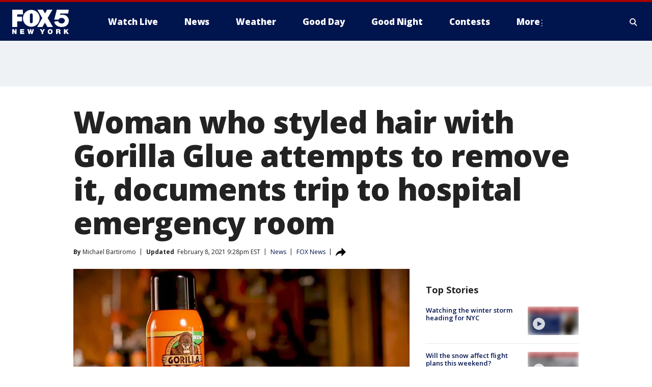

--- FILE ---
content_type: text/html; charset=utf-8
request_url: https://www.fox5ny.com/news/woman-who-styled-hair-with-gorilla-glue-attempts-to-remove-it-documents-trip-to-hospital-emergency-room
body_size: 28954
content:
<!doctype html>
<html data-n-head-ssr lang="en" data-n-head="lang">
  <head>
    <!-- Google Tag Manager -->
    <script>
    function loadGTMIfNotLocalOrPreview() {
      const host = window.location.host.toLowerCase();
      const excludedHosts = ["local", "preview", "stage-preview"];
      if (!excludedHosts.some(excludedHost => host.startsWith(excludedHost))) {
        (function(w,d,s,l,i){w[l]=w[l]||[];w[l].push({'gtm.start':
        new Date().getTime(),event:'gtm.js'});var f=d.getElementsByTagName(s)[0],
        j=d.createElement(s),dl=l!='dataLayer'?'&l='+l:'';j.async=true;j.src=
        'https://www.googletagmanager.com/gtm.js?id='+i+dl;f.parentNode.insertBefore(j,f);
        })(window,document,'script','dataLayer','GTM-TMF4BDJ');
      }
    }
    loadGTMIfNotLocalOrPreview();
    </script>
    <!-- End Google Tag Manager -->
    <title data-n-head="true">Woman who styled hair with Gorilla Glue attempts to remove it, documents trip to hospital emergency room | FOX 5 New York</title><meta data-n-head="true" http-equiv="X-UA-Compatible" content="IE=edge,chrome=1"><meta data-n-head="true" name="viewport" content="width=device-width, minimum-scale=1.0, initial-scale=1.0"><meta data-n-head="true" charset="UTF-8"><meta data-n-head="true" name="format-detection" content="telephone=no"><meta data-n-head="true" name="msapplication-square70x70logo" content="//static.foxtv.com/static/orion/img/wnyw/favicons/mstile-70x70.png"><meta data-n-head="true" name="msapplication-square150x150logo" content="//static.foxtv.com/static/orion/img/wnyw/favicons/mstile-150x150.png"><meta data-n-head="true" name="msapplication-wide310x150logo" content="//static.foxtv.com/static/orion/img/wnyw/favicons/mstile-310x150.png"><meta data-n-head="true" name="msapplication-square310x310logo" content="//static.foxtv.com/static/orion/img/wnyw/favicons/mstile-310x310.png"><meta data-n-head="true" data-hid="description" name="description" content="A Louisiana woman who styled her hair with Gorilla Glue — and went viral for it — is now updating her TikTok followers on the difficult process of trying to reverse the damage."><meta data-n-head="true" data-hid="fb:app_id" property="fb:app_id" content="252497958109297"><meta data-n-head="true" data-hid="prism.stationId" name="prism.stationId" content="WNYW_FOX5"><meta data-n-head="true" data-hid="prism.stationCallSign" name="prism.stationCallSign" content="wnyw"><meta data-n-head="true" data-hid="prism.channel" name="prism.channel" content="fts"><meta data-n-head="true" data-hid="prism.section" name="prism.section" content="news"><meta data-n-head="true" data-hid="prism.subsection1" name="prism.subsection1" content=""><meta data-n-head="true" data-hid="prism.subsection2" name="prism.subsection2" content=""><meta data-n-head="true" data-hid="prism.subsection3" name="prism.subsection3" content=""><meta data-n-head="true" data-hid="prism.subsection4" name="prism.subsection4" content=""><meta data-n-head="true" data-hid="prism.aggregationType" name="prism.aggregationType" content="subsection"><meta data-n-head="true" data-hid="prism.genre" name="prism.genre" content=""><meta data-n-head="true" data-hid="pagetype" name="pagetype" content="article" scheme="dcterms.DCMIType"><meta data-n-head="true" data-hid="strikepagetype" name="strikepagetype" content="article" scheme="dcterms.DCMIType"><meta data-n-head="true" data-hid="content-creator" name="content-creator" content="tiger"><meta data-n-head="true" data-hid="dc.creator" name="dc.creator" scheme="dcterms.creator" content=""><meta data-n-head="true" data-hid="dc.title" name="dc.title" content="Woman who styled hair with Gorilla Glue attempts to remove it, documents trip to hospital emergency room" lang="en"><meta data-n-head="true" data-hid="dc.subject" name="dc.subject" content=""><meta data-n-head="true" data-hid="dcterms.abstract" name="dcterms.abstract" content="A Louisiana woman who styled her hair with Gorilla Glue — and went viral for it — is now updating her TikTok followers on the difficult process of trying to reverse the damage."><meta data-n-head="true" data-hid="dc.type" name="dc.type" scheme="dcterms.DCMIType" content="Text.Article"><meta data-n-head="true" data-hid="dc.description" name="dc.description" content="A Louisiana woman who styled her hair with Gorilla Glue — and went viral for it — is now updating her TikTok followers on the difficult process of trying to reverse the damage."><meta data-n-head="true" data-hid="dc.language" name="dc.language" scheme="dcterms.RFC4646" content="en-US"><meta data-n-head="true" data-hid="dc.publisher" name="dc.publisher" content="FOX 5 New York"><meta data-n-head="true" data-hid="dc.format" name="dc.format" scheme="dcterms.URI" content="text/html"><meta data-n-head="true" data-hid="dc.identifier" name="dc.identifier" scheme="dcterms.URI" content="urn:uri:base64:6a2a3cc8-a1b0-5d83-ad36-6a0263101ddd"><meta data-n-head="true" data-hid="dc.source" name="dc.source" content="FOX News"><meta data-n-head="true" data-hid="dc.date" name="dc.date" content="2021-02-08"><meta data-n-head="true" data-hid="dcterms.created" name="dcterms.created" scheme="dcterms.ISO8601" content="2021-02-08T20:59:43-05:00"><meta data-n-head="true" data-hid="dcterms.modified" name="dcterms.modified" scheme="dcterms.ISO8601" content="2021-02-08T21:32:28-05:00"><meta data-n-head="true" data-hid="og:title" property="og:title" content="Woman who styled hair with Gorilla Glue attempts to remove it, documents trip to hospital emergency room"><meta data-n-head="true" data-hid="og:description" property="og:description" content="A Louisiana woman who styled her hair with Gorilla Glue — and went viral for it — is now updating her TikTok followers on the difficult process of trying to reverse the damage."><meta data-n-head="true" data-hid="og:type" property="og:type" content="article"><meta data-n-head="true" data-hid="og:image" property="og:image" content="https://images.foxtv.com/static.fox5ny.com/www.fox5ny.com/content/uploads/2021/02/1200/630/GorillaGlue.jpg?ve=1&amp;tl=1"><meta data-n-head="true" data-hid="og:image:width" property="og:image:width" content="1280"><meta data-n-head="true" data-hid="og:image:height" property="og:image:height" content="720"><meta data-n-head="true" data-hid="og:url" property="og:url" content="https://www.fox5ny.com/news/woman-who-styled-hair-with-gorilla-glue-attempts-to-remove-it-documents-trip-to-hospital-emergency-room"><meta data-n-head="true" data-hid="og:site_name" property="og:site_name" content="FOX 5 New York"><meta data-n-head="true" data-hid="og:locale" property="og:locale" content="en_US"><meta data-n-head="true" data-hid="robots" name="robots" content="index, follow, max-image-preview:large, max-video-preview:-1"><meta data-n-head="true" data-hid="fox.app_version" name="fox.app_version" content="v77"><meta data-n-head="true" data-hid="fox.fix_version" name="fox.fix_version" content="10.2.0"><meta data-n-head="true" data-hid="fox.app_build" name="fox.app_build" content="no build version"><meta data-n-head="true" name="twitter:card" content="summary_large_image"><meta data-n-head="true" name="twitter:site" content="@FOX5NY"><meta data-n-head="true" name="twitter:site:id" content="@FOX5NY"><meta data-n-head="true" name="twitter:title" content="Woman who styled hair with Gorilla Glue attempts to remove it, documents trip to hospital emergency room"><meta data-n-head="true" name="twitter:description" content="A Louisiana woman who styled her hair with Gorilla Glue — and went viral for it — is now updating her TikTok followers on the difficult process of trying to reverse the damage."><meta data-n-head="true" name="twitter:image" content="https://images.foxtv.com/static.fox5ny.com/www.fox5ny.com/content/uploads/2021/02/1280/720/GorillaGlue.jpg?ve=1&amp;tl=1"><meta data-n-head="true" name="twitter:url" content="https://www.fox5ny.com/news/woman-who-styled-hair-with-gorilla-glue-attempts-to-remove-it-documents-trip-to-hospital-emergency-room"><meta data-n-head="true" name="twitter:creator" content="@FOX5NY"><meta data-n-head="true" name="twitter:creator:id" content="@FOX5NY"><meta data-n-head="true" name="fox.name" content="Post Landing"><meta data-n-head="true" name="fox.category" content="news"><meta data-n-head="true" name="fox.page_content_category" content="news"><meta data-n-head="true" name="fox.page_name" content="wnyw:web:post:article:Woman who styled hair with Gorilla Glue attempts to remove it, documents trip to hospital emergency room | FOX 5 New York"><meta data-n-head="true" name="fox.page_content_level_1" content="wnyw:web:post"><meta data-n-head="true" name="fox.page_content_level_2" content="wnyw:web:post:article"><meta data-n-head="true" name="fox.page_content_level_3" content="wnyw:web:post:article:Woman who styled hair with Gorilla Glue attempts to remove it, documents trip to hospital emergency room | FOX 5 New York"><meta data-n-head="true" name="fox.page_content_level_4" content="wnyw:web:post:article:Woman who styled hair with Gorilla Glue attempts to remove it, documents trip to hospital emergency room | FOX 5 New York"><meta data-n-head="true" name="fox.page_type" content="post-article"><meta data-n-head="true" name="fox.page_content_distributor" content="owned"><meta data-n-head="true" name="fox.page_content_type_of_story" content="Partner"><meta data-n-head="true" name="fox.author" content=""><meta data-n-head="true" name="fox.page_content_author" content=""><meta data-n-head="true" name="fox.page_content_author_secondary" content="Michael Bartiromo"><meta data-n-head="true" name="fox.page_content_version" content="3.1.0"><meta data-n-head="true" name="fox.publisher" content="FOX News"><meta data-n-head="true" name="fox.page_content_id" content="6a2a3cc8-a1b0-5d83-ad36-6a0263101ddd"><meta data-n-head="true" name="fox.page_content_station_originator" content="national"><meta data-n-head="true" name="fox.url" content="https://www.fox5ny.com/news/woman-who-styled-hair-with-gorilla-glue-attempts-to-remove-it-documents-trip-to-hospital-emergency-room"><meta data-n-head="true" name="fox.page_canonical_url" content="https://www.ktvu.com/news/woman-who-styled-hair-with-gorilla-glue-attempts-to-remove-it-documents-trip-to-hospital-emergency-room"><meta data-n-head="true" name="smartbanner:enabled-platforms" content="none"><meta data-n-head="true" property="fb:app_id" content="252497958109297"><meta data-n-head="true" property="article:opinion" content="false"><meta data-n-head="true" name="keywords" content="Lifestyle,Style Beauty,News,Unusual"><meta data-n-head="true" name="classification" content="/FTS/Lifestyle/Style Beauty,/FTS/News,/FTS/Unusual"><meta data-n-head="true" name="classification-isa" content="style-beauty,news,unusual"><meta data-n-head="true" name="fox.page_content_tags" content="/FTS/Lifestyle/Style Beauty,/FTS/News,/FTS/Unusual"><link data-n-head="true" rel="preconnect" href="https://prod.player.fox.digitalvideoplatform.com" crossorigin="anonymous"><link data-n-head="true" rel="dns-prefetch" href="https://prod.player.fox.digitalvideoplatform.com"><link data-n-head="true" rel="stylesheet" href="https://statics.foxsports.com/static/orion/style/css/scorestrip-external.css"><link data-n-head="true" rel="icon" type="image/x-icon" href="/favicons/wnyw/favicon.ico"><link data-n-head="true" rel="stylesheet" href="https://fonts.googleapis.com/css?family=Open+Sans:300,400,400i,600,600i,700,700i,800,800i&amp;display=swap"><link data-n-head="true" rel="stylesheet" href="https://fonts.googleapis.com/css2?family=Rubik:wght@700&amp;display=swap"><link data-n-head="true" rel="schema.dcterms" href="//purl.org/dc/terms/"><link data-n-head="true" rel="schema.prism" href="//prismstandard.org/namespaces/basic/2.1/"><link data-n-head="true" rel="schema.iptc" href="//iptc.org/std/nar/2006-10-01/"><link data-n-head="true" rel="shortcut icon" href="//static.foxtv.com/static/orion/img/wnyw/favicons/favicon.ico" type="image/x-icon"><link data-n-head="true" rel="apple-touch-icon" sizes="57x57" href="//static.foxtv.com/static/orion/img/wnyw/favicons/apple-touch-icon-57x57.png"><link data-n-head="true" rel="apple-touch-icon" sizes="60x60" href="//static.foxtv.com/static/orion/img/wnyw/favicons/apple-touch-icon-60x60.png"><link data-n-head="true" rel="apple-touch-icon" sizes="72x72" href="//static.foxtv.com/static/orion/img/wnyw/favicons/apple-touch-icon-72x72.png"><link data-n-head="true" rel="apple-touch-icon" sizes="76x76" href="//static.foxtv.com/static/orion/img/wnyw/favicons/apple-touch-icon-76x76.png"><link data-n-head="true" rel="apple-touch-icon" sizes="114x114" href="//static.foxtv.com/static/orion/img/wnyw/favicons/apple-touch-icon-114x114.png"><link data-n-head="true" rel="apple-touch-icon" sizes="120x120" href="//static.foxtv.com/static/orion/img/wnyw/favicons/apple-touch-icon-120x120.png"><link data-n-head="true" rel="apple-touch-icon" sizes="144x144" href="//static.foxtv.com/static/orion/img/wnyw/favicons/apple-touch-icon-144x144.png"><link data-n-head="true" rel="apple-touch-icon" sizes="152x152" href="//static.foxtv.com/static/orion/img/wnyw/favicons/apple-touch-icon-152x152.png"><link data-n-head="true" rel="apple-touch-icon" sizes="180x180" href="//static.foxtv.com/static/orion/img/wnyw/favicons/apple-touch-icon-180x180.png"><link data-n-head="true" rel="icon" type="image/png" href="//static.foxtv.com/static/orion/img/wnyw/favicons/favicon-16x16.png" sizes="16x16"><link data-n-head="true" rel="icon" type="image/png" href="//static.foxtv.com/static/orion/img/wnyw/favicons/favicon-32x32.png" sizes="32x32"><link data-n-head="true" rel="icon" type="image/png" href="//static.foxtv.com/static/orion/img/wnyw/favicons/favicon-96x96.png" sizes="96x96"><link data-n-head="true" rel="icon" type="image/png" href="//static.foxtv.com/static/orion/img/wnyw/favicons/android-chrome-192x192.png" sizes="192x192"><link data-n-head="true" href="https://fonts.gstatic.com" rel="preconnect" crossorigin="true"><link data-n-head="true" href="https://fonts.googleapis.com" rel="preconnect" crossorigin="true"><link data-n-head="true" rel="stylesheet" href="https://fonts.googleapis.com/css?family=Source+Sans+Pro:200,300,400,600,400italic,700,700italic,300,300italic,600italic/"><link data-n-head="true" rel="preconnect" href="https://cdn.segment.com/"><link data-n-head="true" rel="preconnect" href="https://widgets.media.weather.com/"><link data-n-head="true" rel="preconnect" href="https://elections.ap.org/"><link data-n-head="true" rel="preconnect" href="https://www.google-analytics.com/"><link data-n-head="true" rel="preconnect" href="http://static.chartbeat.com/"><link data-n-head="true" rel="preconnect" href="https://sb.scorecardresearch.com/"><link data-n-head="true" rel="preconnect" href="http://www.googletagmanager.com/"><link data-n-head="true" rel="preconnect" href="https://cdn.optimizely.com/"><link data-n-head="true" rel="preconnect" href="https://cdn.segment.com/"><link data-n-head="true" rel="preconnect" href="https://connect.facebook.net/"><link data-n-head="true" rel="preconnect" href="https://prod.player.fox.digitalvideoplatform.com/"><link data-n-head="true" rel="preload" as="script" href="https://prod.player.fox.digitalvideoplatform.com/wpf/v3/3.2.59/wpf_player.js"><link data-n-head="true" rel="prefetch" as="script" href="https://prod.player.fox.digitalvideoplatform.com/wpf/v3/3.2.59/lib/wpf_bitmovin_yospace_player.js"><link data-n-head="true" rel="prefetch" as="script" href="https://prod.player.fox.digitalvideoplatform.com/wpf/v3/3.2.59/lib/wpf_conviva_reporter.js"><link data-n-head="true" rel="prefetch" as="script" href="https://prod.player.fox.digitalvideoplatform.com/wpf/v3/3.2.59/lib/wpf_mux_reporter.js"><link data-n-head="true" rel="prefetch" as="script" href="https://prod.player.fox.digitalvideoplatform.com/wpf/v3/3.2.59/lib/wpf_adobeheartbeat_reporter.js"><link data-n-head="true" rel="prefetch" as="script" href="https://prod.player.fox.digitalvideoplatform.com/wpf/v3/3.2.59/lib/wpf_comscore_reporter.js"><link data-n-head="true" rel="prefetch" as="script" href="https://prod.player.fox.digitalvideoplatform.com/wpf/v3/3.2.59/lib/wpf_controls.js"><link data-n-head="true" rel="canonical" href="https://www.ktvu.com/news/woman-who-styled-hair-with-gorilla-glue-attempts-to-remove-it-documents-trip-to-hospital-emergency-room"><link data-n-head="true" rel="alternate" type="application/rss+xml" title="News" href="https://www.fox5ny.com/rss.xml?category=news"><link data-n-head="true" rel="alternate" type="application/rss+xml" title="News" href="https://www.fox5ny.com/rss.xml?tag=news"><link data-n-head="true" rel="shorturl" href=""><link data-n-head="true" rel="image_src" href="https://images.foxtv.com/static.fox5ny.com/www.fox5ny.com/content/uploads/2021/02/1280/720/GorillaGlue.jpg?ve=1&amp;tl=1"><link data-n-head="true" rel="amphtml" href="https://www.fox5ny.com/news/woman-who-styled-hair-with-gorilla-glue-attempts-to-remove-it-documents-trip-to-hospital-emergency-room.amp"><link data-n-head="true" rel="alternate" title="FOX 5 New York - News" type="application/rss+xml" href="https://www.fox5ny.com/rss/category/news"><link data-n-head="true" rel="alternate" title="FOX 5 New York - Local News" type="application/rss+xml" href="https://www.fox5ny.com/rss/category/local-news"><link data-n-head="true" rel="alternate" title="FOX 5 New York - Tag Us Ny" type="application/rss+xml" href="https://www.fox5ny.com/rss/tags/us,ny,"><link data-n-head="true" rel="alternate" title="FOX 5 New York - National News" type="application/rss+xml" href="https://www.fox5ny.com/rss/category/national-news"><link data-n-head="true" rel="alternate" title="FOX 5 New York - Tag Crime Publicsafety" type="application/rss+xml" href="https://www.fox5ny.com/rss/tags/crime-publicsafety"><link data-n-head="true" rel="alternate" title="FOX 5 New York - Tag Entertainment" type="application/rss+xml" href="https://www.fox5ny.com/rss/tags/entertainment"><link data-n-head="true" rel="alternate" title="FOX 5 New York - Tag Unusual" type="application/rss+xml" href="https://www.fox5ny.com/rss/tags/unusual"><link data-n-head="true" rel="alternate" title="FOX 5 New York - Tag Science" type="application/rss+xml" href="https://www.fox5ny.com/rss/tags/science,"><link data-n-head="true" rel="alternate" title="FOX 5 New York - Sports" type="application/rss+xml" href="https://www.fox5ny.com/rss/category/sports"><link data-n-head="true" rel="alternate" title="FOX 5 New York - Tag Seen On Tv" type="application/rss+xml" href="https://www.fox5ny.com/rss/tags/seen-on-tv"><link data-n-head="true" rel="alternate" title="FOX 5 New York - Newsletter Signup" type="application/rss+xml" href="https://www.fox5ny.com/rss/category/newsletter-signup"><link data-n-head="true" rel="alternate" title="FOX 5 New York - Live" type="application/rss+xml" href="https://www.fox5ny.com/rss/category/live"><link data-n-head="true" rel="alternate" title="FOX 5 New York - Weather" type="application/rss+xml" href="https://www.fox5ny.com/rss/category/weather"><link data-n-head="true" rel="alternate" title="FOX 5 New York - Closing" type="application/rss+xml" href="https://www.fox5ny.com/rss/category/closing"><link data-n-head="true" rel="alternate" title="FOX 5 New York - Weather Alerts" type="application/rss+xml" href="https://www.fox5ny.com/rss/category/weather-alerts"><link data-n-head="true" rel="alternate" title="FOX 5 New York - Traffic" type="application/rss+xml" href="https://www.fox5ny.com/rss/category/traffic"><link data-n-head="true" rel="alternate" title="FOX 5 New York - Tag Travel News" type="application/rss+xml" href="https://www.fox5ny.com/rss/tags/travel-news,"><link data-n-head="true" rel="alternate" title="FOX 5 New York - Apps" type="application/rss+xml" href="https://www.fox5ny.com/rss/category/apps"><link data-n-head="true" rel="alternate" title="FOX 5 New York - Shows Good Day" type="application/rss+xml" href="https://www.fox5ny.com/rss/category/shows,good-day"><link data-n-head="true" rel="alternate" title="FOX 5 New York - Tag Series Good Day Cafe" type="application/rss+xml" href="https://www.fox5ny.com/rss/tags/series,good-day-cafe"><link data-n-head="true" rel="alternate" title="FOX 5 New York - Shows Street Talk" type="application/rss+xml" href="https://www.fox5ny.com/rss/category/shows,street-talk"><link data-n-head="true" rel="alternate" title="FOX 5 New York - Tag Health" type="application/rss+xml" href="https://www.fox5ny.com/rss/tags/health"><link data-n-head="true" rel="alternate" title="FOX 5 New York - Tag Good Day Things To Do Nyc" type="application/rss+xml" href="https://www.fox5ny.com/rss/tags/good-day,things-to-do-nyc"><link data-n-head="true" rel="alternate" title="FOX 5 New York - About" type="application/rss+xml" href="https://www.fox5ny.com/rss/category/about"><link data-n-head="true" rel="alternate" title="FOX 5 New York - Team" type="application/rss+xml" href="https://www.fox5ny.com/rss/category/team"><link data-n-head="true" rel="alternate" title="FOX 5 New York - Whatsonfox" type="application/rss+xml" href="https://www.fox5ny.com/rss/category/whatsonfox"><link data-n-head="true" rel="alternate" title="FOX 5 New York - Job Opportunities At Fox 5 My9" type="application/rss+xml" href="https://www.fox5ny.com/rss/category/job-opportunities-at-fox-5-my9"><link data-n-head="true" rel="alternate" title="FOX 5 New York - Public Affairs" type="application/rss+xml" href="https://www.fox5ny.com/rss/category/public-affairs"><link data-n-head="true" rel="alternate" title="FOX 5 New York - Contests" type="application/rss+xml" href="https://www.fox5ny.com/rss/category/contests"><link data-n-head="true" rel="alternate" title="FOX 5 New York - Money" type="application/rss+xml" href="https://www.fox5ny.com/rss/category/money"><link data-n-head="true" rel="alternate" title="FOX 5 New York - Tag Consumer" type="application/rss+xml" href="https://www.fox5ny.com/rss/tags/consumer"><link data-n-head="true" rel="alternate" title="FOX 5 New York - Tag Consumer Recalls" type="application/rss+xml" href="https://www.fox5ny.com/rss/tags/consumer,recalls"><link data-n-head="true" rel="alternate" title="FOX 5 New York - Tag Business" type="application/rss+xml" href="https://www.fox5ny.com/rss/tags/business"><link data-n-head="true" rel="alternate" title="FOX 5 New York - Tag Money Us Economy" type="application/rss+xml" href="https://www.fox5ny.com/rss/tags/money,us-economy"><link data-n-head="true" rel="alternate" title="FOX 5 New York - Tag Business Personal Finance" type="application/rss+xml" href="https://www.fox5ny.com/rss/tags/business,personal-finance"><link data-n-head="true" rel="alternate" title="FOX 5 New York - Tag Consumer Real Estate" type="application/rss+xml" href="https://www.fox5ny.com/rss/tags/consumer,real-estate"><link data-n-head="true" rel="alternate" title="FOX 5 New York - Tag Series Archives" type="application/rss+xml" href="https://www.fox5ny.com/rss/tags/series,archives"><link data-n-head="true" rel="alternate" title="FOX 5 New York - Tag Skyfox" type="application/rss+xml" href="https://www.fox5ny.com/rss/tags/skyfox"><link data-n-head="true" rel="alternate" title="FOX 5 New York - Shows Brand Spotlight" type="application/rss+xml" href="https://www.fox5ny.com/rss/category/shows,brand-spotlight"><link data-n-head="true" rel="alternate" title="FOX 5 New York - Tag Us Ny" type="application/rss+xml" href="https://www.fox5ny.com/rss/tags/us,ny"><link data-n-head="true" rel="alternate" title="FOX 5 New York - Shows Good Night New York" type="application/rss+xml" href="https://www.fox5ny.com/rss/category/shows,good-night-new-york"><link data-n-head="true" rel="alternate" title="FOX 5 New York - Discover the latest breaking news." type="application/rss+xml" href="https://www.fox5ny.com/latest.xml"><link data-n-head="true" rel="stylesheet" href="//static.foxtv.com/static/orion/css/default/article.rs.css"><link data-n-head="true" rel="stylesheet" href="/css/print.css" media="print"><script data-n-head="true" type="text/javascript" data-hid="pal-script" src="//imasdk.googleapis.com/pal/sdkloader/pal.js"></script><script data-n-head="true" type="text/javascript" src="https://statics.foxsports.com/static/orion/scorestrip.js" async="false" defer="true"></script><script data-n-head="true" type="text/javascript">
        (function (h,o,u,n,d) {
          h=h[d]=h[d]||{q:[],onReady:function(c){h.q.push(c)}}
          d=o.createElement(u);d.async=1;d.src=n
          n=o.getElementsByTagName(u)[0];n.parentNode.insertBefore(d,n)
        })(window,document,'script','https://www.datadoghq-browser-agent.com/datadog-rum-v4.js','DD_RUM')
        DD_RUM.onReady(function() {
          DD_RUM.init({
            clientToken: 'pub6d08621e10189e2259b02648fb0f12e4',
            applicationId: 'f7e50afb-e642-42a0-9619-b32a46fc1075',
            site: 'datadoghq.com',
            service: 'www.fox5ny.com',
            env: 'prod',
            // Specify a version number to identify the deployed version of your application in Datadog
            version: '1.0.0',
            sampleRate: 20,
            sessionReplaySampleRate: 0,
            trackInteractions: true,
            trackResources: true,
            trackLongTasks: true,
            defaultPrivacyLevel: 'mask-user-input',
          });
          // DD_RUM.startSessionReplayRecording();
        })</script><script data-n-head="true" type="text/javascript" src="https://foxkit.fox.com/sdk/profile/v2.15.0/profile.js" async="false" defer="true"></script><script data-n-head="true" src="https://js.appboycdn.com/web-sdk/5.6/braze.min.js" async="true" defer="true"></script><script data-n-head="true" src="https://c.amazon-adsystem.com/aax2/apstag.js" async="true" defer="true"></script><script data-n-head="true" src="https://www.googletagmanager.com/gtag/js?id=UA-34976036-1" async="true"></script><script data-n-head="true" type="text/javascript">// 86acbd31cd7c09cf30acb66d2fbedc91daa48b86:1701196570.5903604
!function(n,r,e,t,c){var i,o="Promise"in n,u={then:function(){return u},catch:function(n){
return n(new Error("Airship SDK Error: Unsupported browser")),u}},s=o?new Promise((function(n,r){i=function(e,t){e?r(e):n(t)}})):u
;s._async_setup=function(n){if(o)try{i(null,n(c))}catch(n){i(n)}},n[t]=s;var a=r.createElement("script");a.src=e,a.async=!0,a.id="_uasdk",
a.rel=t,r.head.appendChild(a)}(window,document,'https://aswpsdkus.com/notify/v1/ua-sdk.min.js',
  'UA', {
    vapidPublicKey: 'BBGNRUFEAf52td4H1JIYHNeL62PotffxZH-X0xYWSaOTCptAnAiTT7dSwCd2WNnNNrKwcU0XvvwV0OgpS17BtjM=',
    websitePushId: 'web.wnyw.prod',
    appKey: 'Q4_EUAW5TDKbjhgbSAa4kQ',
    token: 'MTpRNF9FVUFXNVRES2JqaGdiU0FhNGtROlpHTHFmbWZmUDVkeWFrZlJFSlJlcXE1LU0taFc2b1BZN2lGYXN2QWdPVXc'
  });
  </script><script data-n-head="true" type="text/javascript">UA.then(sdk => {
        sdk.plugins.load('html-prompt', 'https://aswpsdkus.com/notify/v1/ua-html-prompt.min.js', {
          appearDelay: 5000,
          disappearDelay: 2000000000000000000000000,
          askAgainDelay: 0,
          stylesheet: './css/airship.css',
          auto: false,
          type: 'alert',
          position: 'top',
          i18n: {
            en: {
              title: 'Stay Informed',
              message: 'Receive alerts to the biggest stories worth your time',
              accept: 'Allow',
              deny: 'No Thanks'
            }
          },
          logo: '/favicons/wnyw/favicon.ico'
        }).then(plugin => {
          const auditSession = () => {
            const airshipPageViews = parseInt(window.sessionStorage.getItem('currentAirShipPageViews'), 10)
            if (airshipPageViews > 1) {
              plugin.prompt();
              console.info('Airship: prompt called')
              clearInterval(auditInterval);
              window.sessionStorage.setItem('currentAirShipPageViews', 0)
            }
          }
          const auditInterval = setInterval(auditSession, 2000);
        })
      })</script><script data-n-head="true" src="/taboola/taboola.js" type="text/javascript" async="true" defer="true"></script><script data-n-head="true" src="https://scripts.webcontentassessor.com/scripts/35e77610ca0dba41bdada6851c189e9f743de55cd80acc0709714aaefee1e540"></script><script data-n-head="true" src="//static.foxtv.com/static/orion/scripts/core/ag.core.js"></script><script data-n-head="true" src="//static.foxtv.com/static/isa/core.js"></script><script data-n-head="true" src="//static.foxtv.com/static/orion/scripts/station/default/loader.js"></script><script data-n-head="true" src="https://widgets.media.weather.com/wxwidget.loader.js?cid=996314550" defer=""></script><script data-n-head="true" src="https://prod.player.fox.digitalvideoplatform.com/wpf/v3/3.2.59/wpf_player.js" defer="" data-hid="fox-player-main-script"></script><script data-n-head="true" src="//static.foxtv.com/static/leap/loader.js"></script><script data-n-head="true" >(function () {
        var _sf_async_config = window._sf_async_config = (window._sf_async_config || {})
        _sf_async_config.uid = 65824
        _sf_async_config.domain = 'fox5ny.com'
        _sf_async_config.flickerControl = false
        _sf_async_config.useCanonical = true

        // Function to set ISA-dependent values with proper error handling
        function setISAValues() {
          if (window.FTS && window.FTS.ISA && window.FTS.ISA._meta) {
            try {
              _sf_async_config.sections = window.FTS.ISA._meta.section || ''
              _sf_async_config.authors = window.FTS.ISA._meta.fox['fox.page_content_author'] ||
                                       window.FTS.ISA._meta.fox['fox.page_content_author_secondary'] ||
                                       window.FTS.ISA._meta.raw.publisher || ''
            } catch (e) {
              console.warn('FTS.ISA values not available yet:', e)
              _sf_async_config.sections = ''
              _sf_async_config.authors = ''
            }
          } else {
            // Set default values if ISA is not available
            _sf_async_config.sections = ''
            _sf_async_config.authors = ''

            // Retry after a short delay if ISA is not loaded yet
            setTimeout(setISAValues, 100)
          }
        }

        // Set ISA values initially
        setISAValues()

        _sf_async_config.useCanonicalDomain = true
        function loadChartbeat() {
          var e = document.createElement('script');
            var n = document.getElementsByTagName('script')[0];
            e.type = 'text/javascript';
            e.async = true;
            e.src = '//static.chartbeat.com/js/chartbeat.js';
            n.parentNode.insertBefore(e, n);
        }
        loadChartbeat();
        })()</script><script data-n-head="true" src="//static.chartbeat.com/js/chartbeat_mab.js"></script><script data-n-head="true" src="//static.chartbeat.com/js/chartbeat.js"></script><script data-n-head="true" src="https://interactives.ap.org/election-results/assets/microsite/resizeClient.js" defer=""></script><script data-n-head="true" data-hid="strike-loader" src="https://strike.fox.com/static/fts/display/loader.js" type="text/javascript"></script><script data-n-head="true" >
          (function() {
              window.foxstrike = window.foxstrike || {};
              window.foxstrike.cmd = window.foxstrike.cmd || [];
          })()
        </script><script data-n-head="true" type="application/ld+json">{"@context":"http://schema.org","@type":"NewsArticle","mainEntityOfPage":"https://www.ktvu.com/news/woman-who-styled-hair-with-gorilla-glue-attempts-to-remove-it-documents-trip-to-hospital-emergency-room","headline":"Woman who styled hair with Gorilla Glue attempts to remove it, documents trip to hospital emergency room","articleBody":"<a href=\"https://www.foxnews.com/lifestyle/woman-styles-hair-gorilla-glue-trip-to-hospital\" target=\"_blank\">It&#x2019;s not so funny anymore.</a>A Louisiana woman who&#xA0;<a href=\"https://www.foxnews.com/category/style-and-beauty\" target=\"_blank\">styled her hair</a>&#xA0;with Gorilla Glue &#x2014; and went viral for it &#x2014; is now updating her TikTok followers on the difficult process of trying to reverse the damage.Late last week, Tessica Brown admitted on TikTok that she decided to use Gorilla Glue spray adhesive after running out of Got2b Glued, her preferred brand of hairspray.&quot;My hair has been like this for about a month now,&quot; she lamented in a video that has since been viewed almost 19 million times. &quot;It&#x2019;s not by choice. No, it&#x2019;s not by choice.&quot;In the video, Brown explained that she tried washing her hair at least &quot;fifteen times&quot; to get the glue out, but the glue&#xA0;just wouldn&apos;t budge.Many of the commenters were quick to make jokes at Brown&#x2019;s expense, with some in disbelief over her choice to use Gorilla Glue, and others teasing her for the &quot;helmet&quot; she gave herself.&quot;Well, I mean at least it looks good,&quot; one user wrote.Whether it looked &quot;good&quot; or not, Brown was eager to have a pliable head of hair once again, as evidenced by her attempts to loosen the glue with conditioners, coconut oil and tea tree oil. In one particular video, she appeared on the verge of tears when demonstrating her difficulties.&quot;I thought this was [funny],&quot; one commenter admitted. &quot;I would like to apologize.&quot;Brown, out of options, later suggested that she took&#xA0;herself to&#xA0;<a href=\"https://www.tiktok.com/@im_d_ollady/video/6926260403697749253\" target=\"_blank\">the emergency room at the St. Bernard Parish Hospital</a>&#xA0;in Chalmette, La., where they apparently instructed her to use&#xA0;<a class=\"hoverZoomLink\" href=\"http://www.instagram.com/p/CLAVjTplqqs/\" target=\"_blank\">sterilized water and nail polish remover pads</a>&#xA0;to remove the adhesive, according to a photo Brown shared on Instagram. Then, on Sunday, Brown shared&#xA0;<a href=\"https://www.youtube.com/watch?v=A6no-JKRVME\" target=\"_blank\">a YouTube video</a>&#xA0;of another woman helping to apply the pads to her scalp, while Brown wiped away tears and, at one point, winced in pain.&quot;I&#x2019;ve never been so interested in someone&#x2019;s life like this woman&#x2019;s,&quot; wrote one YouTube commenter. &quot;I really hope she gets it all out.&quot;&quot;It looks like she&#x2019;s in a lot of pain,&quot; another added. &quot;This situation isn&#x2019;t funny, y&#x2019;all.&quot;Brown has promised to update her followers on the outcome of the process. She did not immediately respond to Fox News request for comment on her current condition.In the meantime, Brown&#x2019;s followers have been sending messages of sympathy and support. Celebrities like Missy Elliot and Chance the Rapper have also chimed in, with the latter saying&#xA0;<a href=\"https://twitter.com/chancetherapper/status/1358193173844160513\" target=\"_blank\">he hopes &quot;she recovers well,&quot;</a>&#xA0;and that he&#x2019;s glad people are &quot;actually supporting her thru this.&quot;Even Gorilla Glue chimed in, telling&#xA0;<a href=\"https://www.tmz.com/2021/02/06/gorilla-glue-hair-woman-tiktok-rubbing-alcohol-advice-fix/\" target=\"_blank\">TMZ</a>&#xA0;that perhaps Brown could try saturating her hair in rubbing alcohol to remove the glue &#x2014; and Tessica told the outlet she plans on trying it, if all else fails.Brown and her sister Juanita, meanwhile, have also set up a GoFundMe account to help raise money for Brown&#x2019;s medical bills. As of Monday morning, it had already exceeded its $1,500 goal by more than $5,000.<strong><a href=\"https://www.foxnews.com/lifestyle/woman-styles-hair-gorilla-glue-trip-to-hospital\" target=\"_blank\">Get updates on this story at FOXNews.com.</a></strong>","datePublished":"2021-02-08T20:59:43-05:00","dateModified":"2021-02-08T21:28:57-05:00","description":"A Louisiana woman who styled her hair with Gorilla Glue — and went viral for it — is now updating her TikTok followers on the difficult process of trying to reverse the damage.","author":{"@type":"Person","name":"FOX News"},"publisher":{"@type":"NewsMediaOrganization","name":"FOX 5 New York","alternateName":"WNYW, FOX 5","url":"https://www.fox5ny.com/","sameAs":["https://www.facebook.com/FOX5NY/","https://twitter.com/fox5ny","https://www.instagram.com/fox5ny/","https://www.youtube.com/@fox5ny","https://en.wikipedia.org/wiki/WNYW","https://www.wikidata.org/wiki/Q1540364","https://www.wikidata.org/wiki/Q1540364"],"foundingDate":"1938","logo":{"@type":"ImageObject","url":"https://static.foxtv.com/static/orion/img/wnyw/favicons/favicon-96x96.png","width":"96","height":"96"},"contactPoint":[{"@type":"ContactPoint","telephone":"+1-212-452-5555","contactType":"news desk"}],"address":{"@type":"PostalAddress","addressLocality":"New York","addressRegion":"New York","postalCode":"10021","streetAddress":"205 E 67th Street","addressCountry":{"@type":"Country","name":"US"}}},"image":{"@type":"ImageObject","url":"https://static.fox5ny.com/www.fox5ny.com/content/uploads/2021/02/GorillaGlue.jpg","width":"1280","height":"720"},"url":"https://www.ktvu.com/news/woman-who-styled-hair-with-gorilla-glue-attempts-to-remove-it-documents-trip-to-hospital-emergency-room","isAccessibleForFree":true,"keywords":"news,style-beauty,unusual"}</script><link rel="preload" href="/_wzln/cc738446448fedac67bb.js" as="script"><link rel="preload" href="/_wzln/376f0263662b8ef9a7f8.js" as="script"><link rel="preload" href="/_wzln/6b27e2b92eb7e58c1613.js" as="script"><link rel="preload" href="/_wzln/26f880e90a05ee76dcf9.js" as="script"><link rel="preload" href="/_wzln/d4ea3014a79c76c86d74.js" as="script"><link rel="preload" href="/_wzln/54ee5ecbc3abbc5c1fcd.js" as="script"><style data-vue-ssr-id="3d723bd8:0 153764a8:0 4783c553:0 01f125af:0 7e965aea:0 fe2c1b5a:0 c789a71e:0 2151d74a:0 5fac22c6:0 4f269fee:0 c23b5e74:0 403377d7:0 7cd52d1a:0 108dd310:0 4a3d6b7a:0 42dc6fe6:0 5c0b7ab5:0 c061adc6:0">.v-select{position:relative;font-family:inherit}.v-select,.v-select *{box-sizing:border-box}@keyframes vSelectSpinner{0%{transform:rotate(0deg)}to{transform:rotate(1turn)}}.vs__fade-enter-active,.vs__fade-leave-active{pointer-events:none;transition:opacity .15s cubic-bezier(1,.5,.8,1)}.vs__fade-enter,.vs__fade-leave-to{opacity:0}.vs--disabled .vs__clear,.vs--disabled .vs__dropdown-toggle,.vs--disabled .vs__open-indicator,.vs--disabled .vs__search,.vs--disabled .vs__selected{cursor:not-allowed;background-color:#f8f8f8}.v-select[dir=rtl] .vs__actions{padding:0 3px 0 6px}.v-select[dir=rtl] .vs__clear{margin-left:6px;margin-right:0}.v-select[dir=rtl] .vs__deselect{margin-left:0;margin-right:2px}.v-select[dir=rtl] .vs__dropdown-menu{text-align:right}.vs__dropdown-toggle{-webkit-appearance:none;-moz-appearance:none;appearance:none;display:flex;padding:0 0 4px;background:none;border:1px solid rgba(60,60,60,.26);border-radius:4px;white-space:normal}.vs__selected-options{display:flex;flex-basis:100%;flex-grow:1;flex-wrap:wrap;padding:0 2px;position:relative}.vs__actions{display:flex;align-items:center;padding:4px 6px 0 3px}.vs--searchable .vs__dropdown-toggle{cursor:text}.vs--unsearchable .vs__dropdown-toggle{cursor:pointer}.vs--open .vs__dropdown-toggle{border-bottom-color:transparent;border-bottom-left-radius:0;border-bottom-right-radius:0}.vs__open-indicator{fill:rgba(60,60,60,.5);transform:scale(1);transition:transform .15s cubic-bezier(1,-.115,.975,.855);transition-timing-function:cubic-bezier(1,-.115,.975,.855)}.vs--open .vs__open-indicator{transform:rotate(180deg) scale(1)}.vs--loading .vs__open-indicator{opacity:0}.vs__clear{fill:rgba(60,60,60,.5);padding:0;border:0;background-color:transparent;cursor:pointer;margin-right:8px}.vs__dropdown-menu{display:block;box-sizing:border-box;position:absolute;top:calc(100% - 1px);left:0;z-index:1000;padding:5px 0;margin:0;width:100%;max-height:350px;min-width:160px;overflow-y:auto;box-shadow:0 3px 6px 0 rgba(0,0,0,.15);border:1px solid rgba(60,60,60,.26);border-top-style:none;border-radius:0 0 4px 4px;text-align:left;list-style:none;background:#fff}.vs__no-options{text-align:center}.vs__dropdown-option{line-height:1.42857143;display:block;padding:3px 20px;clear:both;color:#333;white-space:nowrap;cursor:pointer}.vs__dropdown-option--highlight{background:#5897fb;color:#fff}.vs__dropdown-option--deselect{background:#fb5858;color:#fff}.vs__dropdown-option--disabled{background:inherit;color:rgba(60,60,60,.5);cursor:inherit}.vs__selected{display:flex;align-items:center;background-color:#f0f0f0;border:1px solid rgba(60,60,60,.26);border-radius:4px;color:#333;line-height:1.4;margin:4px 2px 0;padding:0 .25em;z-index:0}.vs__deselect{display:inline-flex;-webkit-appearance:none;-moz-appearance:none;appearance:none;margin-left:4px;padding:0;border:0;cursor:pointer;background:none;fill:rgba(60,60,60,.5);text-shadow:0 1px 0 #fff}.vs--single .vs__selected{background-color:transparent;border-color:transparent}.vs--single.vs--loading .vs__selected,.vs--single.vs--open .vs__selected{position:absolute;opacity:.4}.vs--single.vs--searching .vs__selected{display:none}.vs__search::-webkit-search-cancel-button{display:none}.vs__search::-ms-clear,.vs__search::-webkit-search-decoration,.vs__search::-webkit-search-results-button,.vs__search::-webkit-search-results-decoration{display:none}.vs__search,.vs__search:focus{-webkit-appearance:none;-moz-appearance:none;appearance:none;line-height:1.4;font-size:1em;border:1px solid transparent;border-left:none;outline:none;margin:4px 0 0;padding:0 7px;background:none;box-shadow:none;width:0;max-width:100%;flex-grow:1;z-index:1}.vs__search::-moz-placeholder{color:inherit}.vs__search::placeholder{color:inherit}.vs--unsearchable .vs__search{opacity:1}.vs--unsearchable:not(.vs--disabled) .vs__search{cursor:pointer}.vs--single.vs--searching:not(.vs--open):not(.vs--loading) .vs__search{opacity:.2}.vs__spinner{align-self:center;opacity:0;font-size:5px;text-indent:-9999em;overflow:hidden;border:.9em solid hsla(0,0%,39.2%,.1);border-left-color:rgba(60,60,60,.45);transform:translateZ(0);animation:vSelectSpinner 1.1s linear infinite;transition:opacity .1s}.vs__spinner,.vs__spinner:after{border-radius:50%;width:5em;height:5em}.vs--loading .vs__spinner{opacity:1}
.fts-scorestrip-wrap{width:100%}.fts-scorestrip-wrap .fts-scorestrip-container{padding:0 16px;max-width:1280px;margin:0 auto}@media screen and (min-width:1024px){.fts-scorestrip-wrap .fts-scorestrip-container{padding:15px 24px}}
.fts-scorestrip-wrap[data-v-75d386ae]{width:100%}.fts-scorestrip-wrap .fts-scorestrip-container[data-v-75d386ae]{padding:0 16px;max-width:1280px;margin:0 auto}@media screen and (min-width:1024px){.fts-scorestrip-wrap .fts-scorestrip-container[data-v-75d386ae]{padding:15px 24px}}@media(min-width:768px)and (max-width:1280px){.main-content-new-layout[data-v-75d386ae]{padding:10px}}
#xd-channel-container[data-v-0130ae53]{margin:0 auto;max-width:1280px;height:1px}#xd-channel-fts-iframe[data-v-0130ae53]{position:relative;top:-85px;left:86.1%;width:100%;display:none}@media (min-width:768px) and (max-width:1163px){#xd-channel-fts-iframe[data-v-0130ae53]{left:84%}}@media (min-width:768px) and (max-width:1056px){#xd-channel-fts-iframe[data-v-0130ae53]{left:81%}}@media (min-width:768px) and (max-width:916px){#xd-channel-fts-iframe[data-v-0130ae53]{left:79%}}@media (min-width:769px) and (max-width:822px){#xd-channel-fts-iframe[data-v-0130ae53]{left:77%}}@media (min-width:400px) and (max-width:767px){#xd-channel-fts-iframe[data-v-0130ae53]{display:none!important}}.branding[data-v-0130ae53]{padding-top:0}@media (min-width:768px){.branding[data-v-0130ae53]{padding-top:10px}}
.title--hide[data-v-b8625060]{display:none}
#fox-id-logged-in[data-v-f7244ab2]{display:none}.button-reset[data-v-f7244ab2]{background:none;border:none;padding:0;cursor:pointer;outline:inherit}.watch-live[data-v-f7244ab2]{background-color:#a70000;border-radius:3px;margin-top:16px;margin-right:-10px;padding:8px 9px;max-height:31px}.watch-live>a[data-v-f7244ab2]{color:#fff;font-weight:900;font-size:12px}.small-btn-grp[data-v-f7244ab2]{display:flex}.sign-in[data-v-f7244ab2]{width:43px;height:17px;font-size:12px;font-weight:800;font-stretch:normal;font-style:normal;line-height:normal;letter-spacing:-.25px;color:#fff}.sign-in-mobile[data-v-f7244ab2]{margin:16px 12px 0 0}.sign-in-mobile[data-v-f7244ab2],.sign-in-tablet-and-up[data-v-f7244ab2]{background-color:#334f99;width:59px;height:31px;border-radius:3px}.sign-in-tablet-and-up[data-v-f7244ab2]{float:left;margin-right:16px;margin-top:24px}.sign-in-tablet-and-up[data-v-f7244ab2]:hover{background-color:#667bb3}.avatar-desktop[data-v-f7244ab2]{width:28px;height:28px;float:left;margin-right:16px;margin-top:24px}.avatar-mobile[data-v-f7244ab2]{width:33px;height:33px;margin:16px 12px 0 0}
.alert-storm .alert-text[data-v-6e1c7e98]{top:0}.alert-storm .alert-info a[data-v-6e1c7e98]{color:#fff}.alert-storm .alert-title[data-v-6e1c7e98]:before{display:inline-block;position:absolute;left:-18px;top:2px;height:15px;width:12px;background:url(//static.foxtv.com/static/orion/img/core/s/weather/warning.svg) no-repeat;background-size:contain}@media (min-width:768px){.alert-storm .alert-title[data-v-6e1c7e98]:before{left:0;top:0;height:24px;width:21px}}
.min-height-ad[data-v-2c3e8482]{min-height:0}.pre-content .min-height-ad[data-v-2c3e8482]{min-height:90px}@media only screen and (max-width:767px){.page-content .lsf-mobile[data-v-2c3e8482],.right-rail .lsf-mobile[data-v-2c3e8482],.sidebar-secondary .lsf-mobile[data-v-2c3e8482]{min-height:300px;min-width:250px}}@media only screen and (min-width:768px){.right-rail .lsf-ban[data-v-2c3e8482],.sidebar-secondary .lsf-ban[data-v-2c3e8482]{min-height:250px;min-width:300px}.post-content .lsf-lb[data-v-2c3e8482],.pre-content .lsf-lb[data-v-2c3e8482]{min-height:90px;min-width:728px}}
.tags[data-v-6c8e215c]{flex-wrap:wrap;color:#979797;font-weight:400;line-height:normal}.tags[data-v-6c8e215c],.tags-tag[data-v-6c8e215c]{display:flex;font-family:Open Sans;font-size:18px;font-style:normal}.tags-tag[data-v-6c8e215c]{color:#041431;background-color:#e6e9f3;min-height:40px;align-items:center;justify-content:center;border-radius:10px;margin:10px 10px 10px 0;padding:10px 15px;grid-gap:10px;gap:10px;color:#036;font-weight:700;line-height:23px}.tags-tag[data-v-6c8e215c]:last-of-type{margin-right:0}.headlines-related.center[data-v-6c8e215c]{margin-bottom:0}#taboola-mid-article-thumbnails[data-v-6c8e215c]{padding:28px 100px}@media screen and (max-width:767px){#taboola-mid-article-thumbnails[data-v-6c8e215c]{padding:0}}
.no-separator[data-v-08416276]{padding-left:0}.no-separator[data-v-08416276]:before{content:""}
.outside[data-v-6d0ce7d9]{width:100vw;height:100vh;position:fixed;top:0;left:0}
.social-icons[data-v-10e60834]{background:#fff;box-shadow:0 0 20px rgba(0,0,0,.15);border-radius:5px}.social-icons a[data-v-10e60834]{overflow:visible}
.hand-cursor[data-v-7d0efd03]{cursor:pointer}.caption p[data-v-7d0efd03]{font-weight:300}
.yt-container[data-v-5cc57fb3]{position:relative;padding-bottom:56.25%;padding-top:30px;height:0;overflow:hidden}.yt-container embed[data-v-5cc57fb3],.yt-container iframe[data-v-5cc57fb3],.yt-container object[data-v-5cc57fb3]{position:absolute;top:0;left:0;width:100%;height:100%}
.collection .heading .title[data-v-74e027ca]{line-height:34px}
.responsive-image__container[data-v-2c4f2ba8]{overflow:hidden}.responsive-image__lazy-container[data-v-2c4f2ba8]{background-size:cover;background-position:50%;filter:blur(4px)}.responsive-image__lazy-container.loaded[data-v-2c4f2ba8]{filter:blur(0);transition:filter .3s ease-out}.responsive-image__picture[data-v-2c4f2ba8]{position:absolute;top:0;left:0}.rounded[data-v-2c4f2ba8]{border-radius:50%}
.social-icons-footer .yt a[data-v-469bc58a]:after{background-image:url(/social-media/yt-icon.svg)}.social-icons-footer .link a[data-v-469bc58a]:after,.social-icons-footer .yt a[data-v-469bc58a]:after{background-position:0 0;background-size:100% 100%;background-repeat:no-repeat;height:16px;width:16px}.social-icons-footer .link a[data-v-469bc58a]:after{background-image:url(/social-media/link-icon.svg)}
.site-banner .btn-wrap-host[data-v-bd70ad56]:before{font-size:16px!important;line-height:1.5!important}.site-banner .btn-wrap-saf[data-v-bd70ad56]:before{font-size:20px!important}.site-banner .btn-wrap-ff[data-v-bd70ad56]:before{font-size:19.5px!important}</style>
   </head>
  <body class="fb single single-article amp-geo-pending" data-n-head="class">
    <!-- Google Tag Manager (noscript) -->
    <noscript>
      <iframe src="https://www.googletagmanager.com/ns.html?id=GTM-TMF4BDJ" height="0" width="0" style="display:none;visibility:hidden"></iframe>
    </noscript>
    <!-- End Google Tag Manager (noscript) -->
    <amp-geo layout="nodisplay">
      <script type="application/json">
      {
        "ISOCountryGroups": {
          "eu": ["at", "be", "bg", "cy", "cz", "de", "dk", "ee", "es", "fi", "fr", "gb", "gr", "hr", "hu", "ie", "it", "lt", "lu", "lv", "mt", "nl", "pl", "pt", "ro", "se", "si", "sk"]
        }
      }
      </script>
    </amp-geo>
    <div data-server-rendered="true" id="__nuxt"><div id="__layout"><div id="wrapper" class="wrapper" data-v-75d386ae><header class="site-header nav-closed" data-v-0130ae53 data-v-75d386ae><!----> <div class="site-header-inner" data-v-b8625060 data-v-0130ae53><div class="branding" data-v-b8625060><a title="FOX 5 New York — Local News &amp; Weather" href="/" data-name="logo" class="logo global-nav-item" data-v-b8625060><img src="//static.foxtv.com/static/orion/img/core/s/logos/fts-new-york-a.svg" alt="FOX 5 New York" class="logo-full" data-v-b8625060> <img src="//static.foxtv.com/static/orion/img/core/s/logos/fts-new-york-b.svg" alt="FOX 5 New York" class="logo-mini" data-v-b8625060></a> <!----></div> <div class="nav-row" data-v-b8625060><div class="primary-nav tablet-desktop" data-v-b8625060><nav id="main-nav" data-v-b8625060><ul data-v-b8625060><li class="menu-watch-live" data-v-b8625060><a href="/live" data-name="Watch Live" class="global-nav-item" data-v-b8625060><span data-v-b8625060>Watch Live</span></a></li><li class="menu-news" data-v-b8625060><a href="/news" data-name="News" class="global-nav-item" data-v-b8625060><span data-v-b8625060>News</span></a></li><li class="menu-weather" data-v-b8625060><a href="/weather" data-name="Weather" class="global-nav-item" data-v-b8625060><span data-v-b8625060>Weather</span></a></li><li class="menu-good-day" data-v-b8625060><a href="/shows/good-day" data-name="Good Day" class="global-nav-item" data-v-b8625060><span data-v-b8625060>Good Day</span></a></li><li class="menu-good-night" data-v-b8625060><a href="/shows/good-night-new-york" data-name="Good Night" class="global-nav-item" data-v-b8625060><span data-v-b8625060>Good Night</span></a></li><li class="menu-contests" data-v-b8625060><a href="/contests" data-name="Contests" class="global-nav-item" data-v-b8625060><span data-v-b8625060>Contests</span></a></li> <li class="menu-more" data-v-b8625060><a href="#" data-name="More" class="js-menu-toggle global-nav-item" data-v-b8625060>More</a></li></ul></nav></div> <div class="meta" data-v-b8625060><span data-v-f7244ab2 data-v-b8625060><!----> <!----> <!----> <button class="button-reset watch-live mobile" data-v-f7244ab2><a href="/live" data-name="Watch Live" class="global-nav-item" data-v-f7244ab2>Watch Live</a></button></span> <div class="search-toggle tablet-desktop" data-v-b8625060><a href="#" data-name="Search" class="js-focus-search global-nav-item" data-v-b8625060>Expand / Collapse search</a></div> <div class="menu mobile" data-v-b8625060><a href="#" data-name="Search" class="js-menu-toggle global-nav-item" data-v-b8625060>☰</a></div></div></div></div> <div class="expandable-nav" data-v-0130ae53><div class="inner" data-v-0130ae53><div class="search"><div class="search-wrap"><form autocomplete="off" action="/search" method="get"><fieldset><label for="search-site" class="label">Search site</label> <input id="search-site" type="text" placeholder="Search for keywords" name="q" onblur onfocus autocomplete="off" value="" class="resp_site_search"> <input type="hidden" name="ss" value="fb"> <input type="submit" value="Search" class="resp_site_submit"></fieldset></form></div></div></div> <div class="section-nav" data-v-0130ae53><div class="inner"><nav class="menu-news"><h6 class="nav-title"><a href="/news" data-name="News" class="global-nav-item">News</a></h6> <ul><li class="nav-item"><a href="/local-news">Local NYC News</a></li><li class="nav-item"><a href="/tag/us/ny/">New York State News</a></li><li class="nav-item"><a href="/national-news">National News</a></li><li class="nav-item"><a href="https://www.fox5ny.com/tag/politics">Politics</a></li><li class="nav-item"><a href="/tag/crime-publicsafety">Crime &amp; Public Safety</a></li><li class="nav-item"><a href="/tag/entertainment">Entertainment</a></li><li class="nav-item"><a href="/tag/unusual">Unusual</a></li><li class="nav-item"><a href="/tag/science/">Science</a></li><li class="nav-item"><a href="/sports">Sports</a></li><li class="nav-item"><a href="/tag/seen-on-tv">Seen on TV</a></li><li class="nav-item"><a href="https://www.fox5ny.com/news/fox-news-sunday-with-shannon-bream">FOX News Sunday</a></li><li class="nav-item"><a href="/newsletter-signup">Newsletters</a></li><li class="nav-item"><a href="/live">Watch Live</a></li></ul></nav><nav class="menu-weather"><h6 class="nav-title"><a href="/weather" data-name="Weather" class="global-nav-item">Weather</a></h6> <ul><li class="nav-item"><a href="/weather">Forecast</a></li><li class="nav-item"><a href="/closing">Closings</a></li><li class="nav-item"><a href="/weather-alerts">Weather Alerts</a></li><li class="nav-item"><a href="/traffic">Traffic</a></li><li class="nav-item"><a href="/tag/travel-news/">Travel News</a></li><li class="nav-item"><a href="/apps">FOX 5 NY Weather App</a></li><li class="nav-item"><a href="https://www.foxweather.com/">FOX Weather</a></li></ul></nav><nav class="menu-good-day-new-york"><h6 class="nav-title"><a href="/shows/good-day" data-name="Good Day New York" class="global-nav-item">Good Day New York</a></h6> <ul><li class="nav-item"><a href="/tag/series/good-day-cafe">Good Day Cafe</a></li><li class="nav-item"><a href="/shows/street-talk">Good Day Street Talk</a></li><li class="nav-item"><a href="/tag/health">Health</a></li><li class="nav-item"><a href="/tag/good-day/things-to-do-nyc">Things to Do</a></li><li class="nav-item"><a href="/live">Watch Live</a></li></ul></nav><nav class="menu-about-us"><h6 class="nav-title"><a href="/about" data-name="About Us" class="global-nav-item">About Us</a></h6> <ul><li class="nav-item"><a href="https://www.fox5ny.com/fox-local">How To Stream</a></li><li class="nav-item"><a href="/team">Meet The Team</a></li><li class="nav-item"><a href="/whatsonfox">FOX 5 TV Schedule</a></li><li class="nav-item"><a href="https://www.fox5ny.com/shows/fox-content">FOX Shows</a></li><li class="nav-item"><a href="/apps">Get Our Apps</a></li><li class="nav-item"><a href="/job-opportunities-at-fox-5-my9">Job Opportunities</a></li><li class="nav-item"><a href="/public-affairs">Public Affairs</a></li><li class="nav-item"><a href="/about">Contact Us</a></li><li class="nav-item"><a href="/contests">Contests</a></li><li class="nav-item"><a href="https://www.fox5ny.com/public-file-inquiries">FCC Public File</a></li><li class="nav-item"><a href="https://www.fox5ny.com/fcc-applications">FCC Applications</a></li><li class="nav-item"><a href="https://www.fox5ny.com/its-10pm">It's 10 p.m.</a></li></ul></nav><nav class="menu-money"><h6 class="nav-title"><a href="/money" data-name="Money" class="global-nav-item">Money</a></h6> <ul><li class="nav-item"><a href="/tag/consumer">Consumer</a></li><li class="nav-item"><a href="/tag/consumer/recalls">Recalls</a></li><li class="nav-item"><a href="/tag/business">Business</a></li><li class="nav-item"><a href="/tag/money/us-economy">The Economy</a></li><li class="nav-item"><a href="/tag/business/personal-finance">Personal Finance</a></li><li class="nav-item"><a href="/tag/consumer/real-estate">Real Estate</a></li></ul></nav><nav class="menu-only-on-fox-5"><h6 class="nav-title"><a href="/news" data-name="Only on FOX 5" class="global-nav-item">Only on FOX 5</a></h6> <ul><li class="nav-item"><a href="https://www.fox5ny.com/tag/street-soldiers">Street Soldiers</a></li><li class="nav-item"><a href="https://www.fox5ny.com/tag/series/tape-room">The Tape Room</a></li><li class="nav-item"><a href="https://www.fox5ny.com/tag/series/lews-view">Lew's View</a></li><li class="nav-item"><a href="/tag/series/archives">FOX 5 Flashback</a></li><li class="nav-item"><a href="/tag/skyfox">SkyFOX Videos</a></li><li class="nav-item"><a href="/shows/brand-spotlight">Brand Spotlight</a></li></ul></nav><nav class="menu-regional-news"><h6 class="nav-title"><a href="/tag/us/ny" data-name="Regional News" class="global-nav-item">Regional News</a></h6> <ul><li class="nav-item"><a href="https://www.my9nj.com/">New Jersey News - My9NJ</a></li><li class="nav-item"><a href="https://www.fox29.com/">Philadelphia News - FOX 29 Philadelphia</a></li><li class="nav-item"><a href="https://www.fox5dc.com/">Washington DC News - FOX 5 DC</a></li></ul></nav></div></div></div></header> <div class="page" data-v-75d386ae><div class="pre-content" data-v-75d386ae><div data-v-6e1c7e98></div> <div class="pre-content-components"><div data-v-2c3e8482><div class="ad-container min-height-ad" data-v-2c3e8482><div id="--a8f722f2-c766-4b88-a805-f56626607ec4" class="-ad" data-v-2c3e8482></div> <!----></div></div></div></div> <!----> <div class="page-content" data-v-75d386ae><main class="main-content" data-v-75d386ae><article id="6a2a3cc8-a1b0-5d83-ad36-6a0263101ddd" comments="[object Object]" class="article-wrap" data-v-6c8e215c data-v-75d386ae><header lastModifiedDate="2021-02-08T21:32:28-05:00" class="article-header" data-v-08416276 data-v-6c8e215c><div class="meta" data-v-08416276><!----></div> <h1 class="headline" data-v-08416276>Woman who styled hair with Gorilla Glue attempts to remove it, documents trip to hospital emergency room</h1> <div class="article-meta article-meta-upper" data-v-08416276><div class="author-byline" data-v-08416276><strong>By </strong>Michael Bartiromo<!----></div> <div class="article-updated" data-v-08416276><strong data-v-08416276>Updated</strong> 
      February 8, 2021 9:28pm EST
    </div> <div class="article-updated" data-v-08416276><a href="/tag/news" data-v-08416276>News</a></div> <div class="article-updated" data-v-08416276><a href="https://www.foxnews.com" data-v-08416276>FOX News</a></div> <div class="article-updated" data-v-08416276><div data-v-6d0ce7d9 data-v-08416276><!----> <div data-v-6d0ce7d9><div class="article-social" data-v-6d0ce7d9><div class="share" data-v-6d0ce7d9><a data-v-6d0ce7d9></a></div> <div style="display:none;" data-v-6d0ce7d9><div class="social-icons" data-v-10e60834 data-v-6d0ce7d9><p class="share-txt" data-v-10e60834>Share</p> <ul data-v-10e60834><li class="link link-black" data-v-10e60834><a href="#" data-v-10e60834><span data-v-10e60834>Copy Link</span></a></li> <li class="email email-black" data-v-10e60834><a href="#" data-v-10e60834>Email</a></li> <li class="fb fb-black" data-v-10e60834><a href="#" data-v-10e60834><span data-v-10e60834>Facebook</span></a></li> <li class="tw tw-black" data-v-10e60834><a href="#" data-v-10e60834><span data-v-10e60834>Twitter</span></a></li> <!----> <li class="linkedin linkedin-black" data-v-10e60834><a href="#" data-v-10e60834>LinkedIn</a></li> <li class="reddit reddit-black" data-v-10e60834><a href="#" data-v-10e60834>Reddit</a></li></ul></div></div></div></div></div></div></div></header> <div data-v-2c3e8482 data-v-6c8e215c><div class="ad-container min-height-ad" data-v-2c3e8482><div id="--887c616a-10d3-4e14-ab09-b70057c30a40" class="-ad" data-v-2c3e8482></div> <!----></div></div> <div class="article-content-wrap sticky-columns" data-v-6c8e215c><div class="article-content" data-v-6c8e215c><!----> <div class="article-body" data-v-6c8e215c><div original-article-post="foxtv.com/news/woman-who-styled-hair-with-gorilla-glue-attempts-to-remove-it-documents-trip-to-hospital-emergency-room" origination_station="NATIONAL" class="big-top featured article-ct" data-v-7d0efd03 data-v-6c8e215c><div class="m featured-img" data-v-7d0efd03><img src="https://images.foxtv.com/static.fox5ny.com/www.fox5ny.com/content/uploads/2021/02/764/432/GorillaGlue.jpg?ve=1&amp;tl=1" data-v-7d0efd03> <span class="overlay" data-v-7d0efd03>article</span></div> <div class="info" data-v-7d0efd03><div class="caption" data-v-7d0efd03><p data-v-7d0efd03><span data-v-7d0efd03>Generic photo of Gorilla Glue product.</span> <!----></p> <!----></div></div> <!----></div> <!----><p data-v-6c8e215c data-v-6c8e215c><a href="https://www.foxnews.com/lifestyle/woman-styles-hair-gorilla-glue-trip-to-hospital" target="_blank">It&#x2019;s not so funny anymore.</a></p> <!----><p data-v-6c8e215c data-v-6c8e215c>A Louisiana woman who&#xA0;<a href="https://www.foxnews.com/category/style-and-beauty" target="_blank">styled her hair</a>&#xA0;with Gorilla Glue &#x2014; and went viral for it &#x2014; is now updating her TikTok followers on the difficult process of trying to reverse the damage.</p> <div id="taboola-mid-article-thumbnails" data-v-6c8e215c></div> <div id="taboola-mid-article-thumbnails-js" data-v-6c8e215c></div> <div data-ad-pos="inread" data-ad-size="1x1" class="ad gpt" data-v-6c8e215c></div><p data-v-6c8e215c data-v-6c8e215c>Late last week, Tessica Brown admitted on TikTok that she decided to use Gorilla Glue spray adhesive after running out of Got2b Glued, her preferred brand of hairspray.</p> <!----><p data-v-6c8e215c data-v-6c8e215c>&quot;My hair has been like this for about a month now,&quot; she lamented in a video that has since been viewed almost 19 million times. &quot;It&#x2019;s not by choice. No, it&#x2019;s not by choice.&quot;</p> <!----><div original-article-post="foxtv.com/news/woman-who-styled-hair-with-gorilla-glue-attempts-to-remove-it-documents-trip-to-hospital-emergency-room" origination_station="NATIONAL" data-v-6c8e215c><div data-unit-credible=";;" data-in-article="true" class="credible"></div></div> <!----><p data-v-6c8e215c data-v-6c8e215c>In the video, Brown explained that she tried washing her hair at least &quot;fifteen times&quot; to get the glue out, but the glue&#xA0;just wouldn&apos;t budge.</p> <!----><div original-article-post="foxtv.com/news/woman-who-styled-hair-with-gorilla-glue-attempts-to-remove-it-documents-trip-to-hospital-emergency-room" origination_station="NATIONAL" data-v-6c8e215c><blockquote cite="https://www.tiktok.com/@im_d_ollady/video/6925174778387025157" class="tiktok-embed" data-video-id="6925174778387025157" style="max-width: 605px;min-width: 325px;">
<section><a href="https://www.tiktok.com/@im_d_ollady" target="_blank" title="@im_d_ollady">@im_d_ollady</a> <p>Stiff where????? Ma hair 🤬🤬</p>
<a href="https://www.tiktok.com/music/original-sound-6925175412289014534" target="_blank" title="♬ original sound - Tessica Brown">♬ original sound - Tessica Brown</a></section>
</blockquote><script async="" src="https://www.tiktok.com/embed.js"></script></div> <!----><p data-v-6c8e215c data-v-6c8e215c>Many of the commenters were quick to make jokes at Brown&#x2019;s expense, with some in disbelief over her choice to use Gorilla Glue, and others teasing her for the &quot;helmet&quot; she gave herself.</p> <!----><p data-v-6c8e215c data-v-6c8e215c>&quot;Well, I mean at least it looks good,&quot; one user wrote.</p> <!----><p data-v-6c8e215c data-v-6c8e215c>Whether it looked &quot;good&quot; or not, Brown was eager to have a pliable head of hair once again, as evidenced by her attempts to loosen the glue with conditioners, coconut oil and tea tree oil. In one particular video, she appeared on the verge of tears when demonstrating her difficulties.</p> <!----><p data-v-6c8e215c data-v-6c8e215c>&quot;I thought this was [funny],&quot; one commenter admitted. &quot;I would like to apologize.&quot;</p> <!----><p data-v-6c8e215c data-v-6c8e215c>Brown, out of options, later suggested that she took&#xA0;herself to&#xA0;<a href="https://www.tiktok.com/@im_d_ollady/video/6926260403697749253" target="_blank">the emergency room at the St. Bernard Parish Hospital</a>&#xA0;in Chalmette, La., where they apparently instructed her to use&#xA0;<a class="hoverZoomLink" href="http://www.instagram.com/p/CLAVjTplqqs/" target="_blank">sterilized water and nail polish remover pads</a>&#xA0;to remove the adhesive, according to a photo Brown shared on Instagram. Then, on Sunday, Brown shared&#xA0;<a href="https://www.youtube.com/watch?v=A6no-JKRVME" target="_blank">a YouTube video</a>&#xA0;of another woman helping to apply the pads to her scalp, while Brown wiped away tears and, at one point, winced in pain.</p> <!----><div original-article-post="foxtv.com/news/woman-who-styled-hair-with-gorilla-glue-attempts-to-remove-it-documents-trip-to-hospital-emergency-room" origination_station="NATIONAL" class="yt-container" data-v-5cc57fb3 data-v-6c8e215c><iframe src="https://www.youtube-nocookie.com/embed/A6no-JKRVME" width="800" height="450" frameborder="0" allowfullscreen="allowfullscreen" data-v-5cc57fb3></iframe></div> <!----><p data-v-6c8e215c data-v-6c8e215c>&quot;I&#x2019;ve never been so interested in someone&#x2019;s life like this woman&#x2019;s,&quot; wrote one YouTube commenter. &quot;I really hope she gets it all out.&quot;</p> <!----><p data-v-6c8e215c data-v-6c8e215c>&quot;It looks like she&#x2019;s in a lot of pain,&quot; another added. &quot;This situation isn&#x2019;t funny, y&#x2019;all.&quot;</p> <!----><p data-v-6c8e215c data-v-6c8e215c>Brown has promised to update her followers on the outcome of the process. She did not immediately respond to Fox News request for comment on her current condition.</p> <!----><p data-v-6c8e215c data-v-6c8e215c>In the meantime, Brown&#x2019;s followers have been sending messages of sympathy and support. Celebrities like Missy Elliot and Chance the Rapper have also chimed in, with the latter saying&#xA0;<a href="https://twitter.com/chancetherapper/status/1358193173844160513" target="_blank">he hopes &quot;she recovers well,&quot;</a>&#xA0;and that he&#x2019;s glad people are &quot;actually supporting her thru this.&quot;</p> <!----><p data-v-6c8e215c data-v-6c8e215c>Even Gorilla Glue chimed in, telling&#xA0;<a href="https://www.tmz.com/2021/02/06/gorilla-glue-hair-woman-tiktok-rubbing-alcohol-advice-fix/" target="_blank">TMZ</a>&#xA0;that perhaps Brown could try saturating her hair in rubbing alcohol to remove the glue &#x2014; and Tessica told the outlet she plans on trying it, if all else fails.</p> <!----><p data-v-6c8e215c data-v-6c8e215c>Brown and her sister Juanita, meanwhile, have also set up a GoFundMe account to help raise money for Brown&#x2019;s medical bills. As of Monday morning, it had already exceeded its $1,500 goal by more than $5,000.</p> <!----><p data-v-6c8e215c data-v-6c8e215c><strong><a href="https://www.foxnews.com/lifestyle/woman-styles-hair-gorilla-glue-trip-to-hospital" target="_blank">Get updates on this story at FOXNews.com.</a></strong></p> <!---->  <!----> <section class="tags" data-v-6c8e215c><a href="/tag/news" class="tags-tag" data-v-6c8e215c>News</a><a href="/tag/lifestyle/style-beauty" class="tags-tag" data-v-6c8e215c>Style and Beauty</a><a href="/tag/unusual" class="tags-tag" data-v-6c8e215c>Unusual</a></section> <div data-uid="fts-ar-17" class="vendor-unit" data-v-6c8e215c></div></div></div> <aside class="sidebar sidebar-primary rail" data-v-6c8e215c><div class="sticky-region"><div class="sidebar-columns"><div data-v-2c3e8482><div class="ad-container min-height-ad" data-v-2c3e8482><div id="--b33500a5-f47f-4027-95d1-c9468f1342a7" class="-ad" data-v-2c3e8482></div> <!----></div></div><section class="collection collection-river rank-tool" data-v-74e027ca data-v-5d9b0932><header class="heading" data-v-74e027ca><h2 class="title" data-v-74e027ca>
      Top Stories
    </h2> <!----></header> <div class="content article-list" data-v-74e027ca><article class="article story-1 video-ct" data-v-74e027ca><!----> <div class="m"><a href="/video/fmc-64mqk347bdqemde3"><div class="responsive-image__container" data-v-2c4f2ba8><div class="responsive-image__lazy-container" style="background-image:url('https://images.foxtv.com/static-media.fox.com/fmcv3/prod/fts/ceq1n3ermkvk9wm7/0/100/iy4q4zujzxmzult9.jpg?ve=1&amp;tl=1');" data-v-2c4f2ba8><img alt="Watching the winter storm heading for NYC" src="https://images.foxtv.com/static-media.fox.com/fmcv3/prod/fts/ceq1n3ermkvk9wm7/0/100/iy4q4zujzxmzult9.jpg?ve=1&amp;tl=1" data-src="https://images.foxtv.com/static-media.fox.com/fmcv3/prod/fts/ceq1n3ermkvk9wm7/0/100/iy4q4zujzxmzult9.jpg?ve=1&amp;tl=1" data-srcset="https://images.foxtv.com/static-media.fox.com/fmcv3/prod/fts/ceq1n3ermkvk9wm7/0/100/iy4q4zujzxmzult9.jpg?ve=1&amp;tl=1" style="background:rgba(0,0,0,0);width:592px;margin:auto;height:0;padding-top:56.25%;" data-v-2c4f2ba8></div> <noscript data-v-2c4f2ba8><picture class="responsive-image__picture" data-v-2c4f2ba8><source media="(max-width: 767px)" srcset="https://images.foxtv.com/static-media.fox.com/fmcv3/prod/fts/ceq1n3ermkvk9wm7/0/100/iy4q4zujzxmzult9.jpg?ve=1&amp;tl=1, https://images.foxtv.com/static-media.fox.com/fmcv3/prod/fts/ceq1n3ermkvk9wm7/0/100/iy4q4zujzxmzult9.jpg?ve=1&amp;tl=1 2x" data-v-2c4f2ba8><source media="(min-width: 1024px) and (max-width: 1279px)" srcset="https://images.foxtv.com/static-media.fox.com/fmcv3/prod/fts/ceq1n3ermkvk9wm7/0/100/iy4q4zujzxmzult9.jpg?ve=1&amp;tl=1, https://images.foxtv.com/static-media.fox.com/fmcv3/prod/fts/ceq1n3ermkvk9wm7/0/100/iy4q4zujzxmzult9.jpg?ve=1&amp;tl=1 2x" data-v-2c4f2ba8><source media="(min-width: 768px) and (max-width: 1024px)" srcset="https://images.foxtv.com/static-media.fox.com/fmcv3/prod/fts/ceq1n3ermkvk9wm7/0/100/iy4q4zujzxmzult9.jpg?ve=1&amp;tl=1, https://images.foxtv.com/static-media.fox.com/fmcv3/prod/fts/ceq1n3ermkvk9wm7/0/100/iy4q4zujzxmzult9.jpg?ve=1&amp;tl=1 2x" data-v-2c4f2ba8><source media="(min-width: 1280px)" srcset="https://images.foxtv.com/static-media.fox.com/fmcv3/prod/fts/ceq1n3ermkvk9wm7/0/100/iy4q4zujzxmzult9.jpg?ve=1&amp;tl=1, https://images.foxtv.com/static-media.fox.com/fmcv3/prod/fts/ceq1n3ermkvk9wm7/0/100/iy4q4zujzxmzult9.jpg?ve=1&amp;tl=1 2x" data-v-2c4f2ba8> <img alt="Watching the winter storm heading for NYC" src="https://images.foxtv.com/static-media.fox.com/fmcv3/prod/fts/ceq1n3ermkvk9wm7/0/100/iy4q4zujzxmzult9.jpg?ve=1&amp;tl=1" data-v-2c4f2ba8></picture></noscript></div> <span class="overlay">video</span></a></div> <div class="info"><header class="info-header"><div class="meta"><!----></div> <h3 class="title"><a href="/video/fmc-64mqk347bdqemde3">Watching the winter storm heading for NYC</a></h3></header> <!----> <!----> <!----></div></article><article class="article story-2 video-ct" data-v-74e027ca><!----> <div class="m"><a href="/video/fmc-qq5tke1bly5cl9ua"><div class="responsive-image__container" data-v-2c4f2ba8><div class="responsive-image__lazy-container" style="background-image:url('https://images.foxtv.com/static-media.fox.com/fmcv3/prod/fts/zb1zsvw6pz51pkc5/0/100/74gjl1vpc9t2hug9.jpg?ve=1&amp;tl=1');" data-v-2c4f2ba8><img alt="Will the snow affect flight plans this weekend?" src="https://images.foxtv.com/static-media.fox.com/fmcv3/prod/fts/zb1zsvw6pz51pkc5/0/100/74gjl1vpc9t2hug9.jpg?ve=1&amp;tl=1" data-src="https://images.foxtv.com/static-media.fox.com/fmcv3/prod/fts/zb1zsvw6pz51pkc5/0/100/74gjl1vpc9t2hug9.jpg?ve=1&amp;tl=1" data-srcset="https://images.foxtv.com/static-media.fox.com/fmcv3/prod/fts/zb1zsvw6pz51pkc5/0/100/74gjl1vpc9t2hug9.jpg?ve=1&amp;tl=1" style="background:rgba(0,0,0,0);width:592px;margin:auto;height:0;padding-top:56.25%;" data-v-2c4f2ba8></div> <noscript data-v-2c4f2ba8><picture class="responsive-image__picture" data-v-2c4f2ba8><source media="(max-width: 767px)" srcset="https://images.foxtv.com/static-media.fox.com/fmcv3/prod/fts/zb1zsvw6pz51pkc5/0/100/74gjl1vpc9t2hug9.jpg?ve=1&amp;tl=1, https://images.foxtv.com/static-media.fox.com/fmcv3/prod/fts/zb1zsvw6pz51pkc5/0/100/74gjl1vpc9t2hug9.jpg?ve=1&amp;tl=1 2x" data-v-2c4f2ba8><source media="(min-width: 1024px) and (max-width: 1279px)" srcset="https://images.foxtv.com/static-media.fox.com/fmcv3/prod/fts/zb1zsvw6pz51pkc5/0/100/74gjl1vpc9t2hug9.jpg?ve=1&amp;tl=1, https://images.foxtv.com/static-media.fox.com/fmcv3/prod/fts/zb1zsvw6pz51pkc5/0/100/74gjl1vpc9t2hug9.jpg?ve=1&amp;tl=1 2x" data-v-2c4f2ba8><source media="(min-width: 768px) and (max-width: 1024px)" srcset="https://images.foxtv.com/static-media.fox.com/fmcv3/prod/fts/zb1zsvw6pz51pkc5/0/100/74gjl1vpc9t2hug9.jpg?ve=1&amp;tl=1, https://images.foxtv.com/static-media.fox.com/fmcv3/prod/fts/zb1zsvw6pz51pkc5/0/100/74gjl1vpc9t2hug9.jpg?ve=1&amp;tl=1 2x" data-v-2c4f2ba8><source media="(min-width: 1280px)" srcset="https://images.foxtv.com/static-media.fox.com/fmcv3/prod/fts/zb1zsvw6pz51pkc5/0/100/74gjl1vpc9t2hug9.jpg?ve=1&amp;tl=1, https://images.foxtv.com/static-media.fox.com/fmcv3/prod/fts/zb1zsvw6pz51pkc5/0/100/74gjl1vpc9t2hug9.jpg?ve=1&amp;tl=1 2x" data-v-2c4f2ba8> <img alt="Will the snow affect flight plans this weekend?" src="https://images.foxtv.com/static-media.fox.com/fmcv3/prod/fts/zb1zsvw6pz51pkc5/0/100/74gjl1vpc9t2hug9.jpg?ve=1&amp;tl=1" data-v-2c4f2ba8></picture></noscript></div> <span class="overlay">video</span></a></div> <div class="info"><header class="info-header"><div class="meta"><!----></div> <h3 class="title"><a href="/video/fmc-qq5tke1bly5cl9ua">Will the snow affect flight plans this weekend?</a></h3></header> <!----> <!----> <!----></div></article><article class="article story-3 video-ct" data-v-74e027ca><!----> <div class="m"><a href="/video/fmc-40s3279wx99102wu"><div class="responsive-image__container" data-v-2c4f2ba8><div class="responsive-image__lazy-container" style="background-image:url('https://images.foxtv.com/static-media.fox.com/fmcv3/prod/fts/qmjfm0f8vv6uaduj/0/100/9fkpplfxmpxzgkt6.jpg?ve=1&amp;tl=1');" data-v-2c4f2ba8><img alt="Video shows CT man plow through cars, crash into Fairfield home" src="https://images.foxtv.com/static-media.fox.com/fmcv3/prod/fts/qmjfm0f8vv6uaduj/0/100/9fkpplfxmpxzgkt6.jpg?ve=1&amp;tl=1" data-src="https://images.foxtv.com/static-media.fox.com/fmcv3/prod/fts/qmjfm0f8vv6uaduj/0/100/9fkpplfxmpxzgkt6.jpg?ve=1&amp;tl=1" data-srcset="https://images.foxtv.com/static-media.fox.com/fmcv3/prod/fts/qmjfm0f8vv6uaduj/0/100/9fkpplfxmpxzgkt6.jpg?ve=1&amp;tl=1" style="background:rgba(0,0,0,0);width:592px;margin:auto;height:0;padding-top:56.25%;" data-v-2c4f2ba8></div> <noscript data-v-2c4f2ba8><picture class="responsive-image__picture" data-v-2c4f2ba8><source media="(max-width: 767px)" srcset="https://images.foxtv.com/static-media.fox.com/fmcv3/prod/fts/qmjfm0f8vv6uaduj/0/100/9fkpplfxmpxzgkt6.jpg?ve=1&amp;tl=1, https://images.foxtv.com/static-media.fox.com/fmcv3/prod/fts/qmjfm0f8vv6uaduj/0/100/9fkpplfxmpxzgkt6.jpg?ve=1&amp;tl=1 2x" data-v-2c4f2ba8><source media="(min-width: 1024px) and (max-width: 1279px)" srcset="https://images.foxtv.com/static-media.fox.com/fmcv3/prod/fts/qmjfm0f8vv6uaduj/0/100/9fkpplfxmpxzgkt6.jpg?ve=1&amp;tl=1, https://images.foxtv.com/static-media.fox.com/fmcv3/prod/fts/qmjfm0f8vv6uaduj/0/100/9fkpplfxmpxzgkt6.jpg?ve=1&amp;tl=1 2x" data-v-2c4f2ba8><source media="(min-width: 768px) and (max-width: 1024px)" srcset="https://images.foxtv.com/static-media.fox.com/fmcv3/prod/fts/qmjfm0f8vv6uaduj/0/100/9fkpplfxmpxzgkt6.jpg?ve=1&amp;tl=1, https://images.foxtv.com/static-media.fox.com/fmcv3/prod/fts/qmjfm0f8vv6uaduj/0/100/9fkpplfxmpxzgkt6.jpg?ve=1&amp;tl=1 2x" data-v-2c4f2ba8><source media="(min-width: 1280px)" srcset="https://images.foxtv.com/static-media.fox.com/fmcv3/prod/fts/qmjfm0f8vv6uaduj/0/100/9fkpplfxmpxzgkt6.jpg?ve=1&amp;tl=1, https://images.foxtv.com/static-media.fox.com/fmcv3/prod/fts/qmjfm0f8vv6uaduj/0/100/9fkpplfxmpxzgkt6.jpg?ve=1&amp;tl=1 2x" data-v-2c4f2ba8> <img alt="Video shows CT man plow through cars, crash into Fairfield home" src="https://images.foxtv.com/static-media.fox.com/fmcv3/prod/fts/qmjfm0f8vv6uaduj/0/100/9fkpplfxmpxzgkt6.jpg?ve=1&amp;tl=1" data-v-2c4f2ba8></picture></noscript></div> <span class="overlay">video</span></a></div> <div class="info"><header class="info-header"><div class="meta"><!----></div> <h3 class="title"><a href="/video/fmc-40s3279wx99102wu">Video shows CT man plow through cars, crash into Fairfield home</a></h3></header> <!----> <!----> <!----></div></article><article class="article story-4 video-ct" data-v-74e027ca><!----> <div class="m"><a href="/video/fmc-y5k82xzvva922hg0"><div class="responsive-image__container" data-v-2c4f2ba8><div class="responsive-image__lazy-container" style="background-image:url('https://images.foxtv.com/static-media.fox.com/fmcv3/prod/fts/739djy1fxclbd4os/0/100/gaiaw7ulpkk4ct9l.jpg?ve=1&amp;tl=1');" data-v-2c4f2ba8><img alt="Mamdani and Sanders join nurses strike week 2: Full video" src="https://images.foxtv.com/static-media.fox.com/fmcv3/prod/fts/739djy1fxclbd4os/0/100/gaiaw7ulpkk4ct9l.jpg?ve=1&amp;tl=1" data-src="https://images.foxtv.com/static-media.fox.com/fmcv3/prod/fts/739djy1fxclbd4os/0/100/gaiaw7ulpkk4ct9l.jpg?ve=1&amp;tl=1" data-srcset="https://images.foxtv.com/static-media.fox.com/fmcv3/prod/fts/739djy1fxclbd4os/0/100/gaiaw7ulpkk4ct9l.jpg?ve=1&amp;tl=1" style="background:rgba(0,0,0,0);width:592px;margin:auto;height:0;padding-top:56.25%;" data-v-2c4f2ba8></div> <noscript data-v-2c4f2ba8><picture class="responsive-image__picture" data-v-2c4f2ba8><source media="(max-width: 767px)" srcset="https://images.foxtv.com/static-media.fox.com/fmcv3/prod/fts/739djy1fxclbd4os/0/100/gaiaw7ulpkk4ct9l.jpg?ve=1&amp;tl=1, https://images.foxtv.com/static-media.fox.com/fmcv3/prod/fts/739djy1fxclbd4os/0/100/gaiaw7ulpkk4ct9l.jpg?ve=1&amp;tl=1 2x" data-v-2c4f2ba8><source media="(min-width: 1024px) and (max-width: 1279px)" srcset="https://images.foxtv.com/static-media.fox.com/fmcv3/prod/fts/739djy1fxclbd4os/0/100/gaiaw7ulpkk4ct9l.jpg?ve=1&amp;tl=1, https://images.foxtv.com/static-media.fox.com/fmcv3/prod/fts/739djy1fxclbd4os/0/100/gaiaw7ulpkk4ct9l.jpg?ve=1&amp;tl=1 2x" data-v-2c4f2ba8><source media="(min-width: 768px) and (max-width: 1024px)" srcset="https://images.foxtv.com/static-media.fox.com/fmcv3/prod/fts/739djy1fxclbd4os/0/100/gaiaw7ulpkk4ct9l.jpg?ve=1&amp;tl=1, https://images.foxtv.com/static-media.fox.com/fmcv3/prod/fts/739djy1fxclbd4os/0/100/gaiaw7ulpkk4ct9l.jpg?ve=1&amp;tl=1 2x" data-v-2c4f2ba8><source media="(min-width: 1280px)" srcset="https://images.foxtv.com/static-media.fox.com/fmcv3/prod/fts/739djy1fxclbd4os/0/100/gaiaw7ulpkk4ct9l.jpg?ve=1&amp;tl=1, https://images.foxtv.com/static-media.fox.com/fmcv3/prod/fts/739djy1fxclbd4os/0/100/gaiaw7ulpkk4ct9l.jpg?ve=1&amp;tl=1 2x" data-v-2c4f2ba8> <img alt="Mamdani and Sanders join nurses strike week 2: Full video" src="https://images.foxtv.com/static-media.fox.com/fmcv3/prod/fts/739djy1fxclbd4os/0/100/gaiaw7ulpkk4ct9l.jpg?ve=1&amp;tl=1" data-v-2c4f2ba8></picture></noscript></div> <span class="overlay">video</span></a></div> <div class="info"><header class="info-header"><div class="meta"><!----></div> <h3 class="title"><a href="/video/fmc-y5k82xzvva922hg0">Mamdani and Sanders join nurses strike week 2: Full video</a></h3></header> <!----> <!----> <!----></div></article><article class="article story-5 video-ct" data-v-74e027ca><!----> <div class="m"><a href="/video/fmc-jqx7w3zrt4uro4zn"><div class="responsive-image__container" data-v-2c4f2ba8><div class="responsive-image__lazy-container" style="background-image:url('https://images.foxtv.com/static-media.fox.com/fmcv3/prod/fts/negdmvj8wzjeu3as/0/100/g0rren2lfmzfqji1.jpg?ve=1&amp;tl=1');" data-v-2c4f2ba8><img alt="Jumaane Williams announces NYC's 'Worst Landlords' list: Full video" src="https://images.foxtv.com/static-media.fox.com/fmcv3/prod/fts/negdmvj8wzjeu3as/0/100/g0rren2lfmzfqji1.jpg?ve=1&amp;tl=1" data-src="https://images.foxtv.com/static-media.fox.com/fmcv3/prod/fts/negdmvj8wzjeu3as/0/100/g0rren2lfmzfqji1.jpg?ve=1&amp;tl=1" data-srcset="https://images.foxtv.com/static-media.fox.com/fmcv3/prod/fts/negdmvj8wzjeu3as/0/100/g0rren2lfmzfqji1.jpg?ve=1&amp;tl=1" style="background:rgba(0,0,0,0);width:592px;margin:auto;height:0;padding-top:56.25%;" data-v-2c4f2ba8></div> <noscript data-v-2c4f2ba8><picture class="responsive-image__picture" data-v-2c4f2ba8><source media="(max-width: 767px)" srcset="https://images.foxtv.com/static-media.fox.com/fmcv3/prod/fts/negdmvj8wzjeu3as/0/100/g0rren2lfmzfqji1.jpg?ve=1&amp;tl=1, https://images.foxtv.com/static-media.fox.com/fmcv3/prod/fts/negdmvj8wzjeu3as/0/100/g0rren2lfmzfqji1.jpg?ve=1&amp;tl=1 2x" data-v-2c4f2ba8><source media="(min-width: 1024px) and (max-width: 1279px)" srcset="https://images.foxtv.com/static-media.fox.com/fmcv3/prod/fts/negdmvj8wzjeu3as/0/100/g0rren2lfmzfqji1.jpg?ve=1&amp;tl=1, https://images.foxtv.com/static-media.fox.com/fmcv3/prod/fts/negdmvj8wzjeu3as/0/100/g0rren2lfmzfqji1.jpg?ve=1&amp;tl=1 2x" data-v-2c4f2ba8><source media="(min-width: 768px) and (max-width: 1024px)" srcset="https://images.foxtv.com/static-media.fox.com/fmcv3/prod/fts/negdmvj8wzjeu3as/0/100/g0rren2lfmzfqji1.jpg?ve=1&amp;tl=1, https://images.foxtv.com/static-media.fox.com/fmcv3/prod/fts/negdmvj8wzjeu3as/0/100/g0rren2lfmzfqji1.jpg?ve=1&amp;tl=1 2x" data-v-2c4f2ba8><source media="(min-width: 1280px)" srcset="https://images.foxtv.com/static-media.fox.com/fmcv3/prod/fts/negdmvj8wzjeu3as/0/100/g0rren2lfmzfqji1.jpg?ve=1&amp;tl=1, https://images.foxtv.com/static-media.fox.com/fmcv3/prod/fts/negdmvj8wzjeu3as/0/100/g0rren2lfmzfqji1.jpg?ve=1&amp;tl=1 2x" data-v-2c4f2ba8> <img alt="Jumaane Williams announces NYC's 'Worst Landlords' list: Full video" src="https://images.foxtv.com/static-media.fox.com/fmcv3/prod/fts/negdmvj8wzjeu3as/0/100/g0rren2lfmzfqji1.jpg?ve=1&amp;tl=1" data-v-2c4f2ba8></picture></noscript></div> <span class="overlay">video</span></a></div> <div class="info"><header class="info-header"><div class="meta"><!----></div> <h3 class="title"><a href="/video/fmc-jqx7w3zrt4uro4zn">Jumaane Williams announces NYC's 'Worst Landlords' list: Full video</a></h3></header> <!----> <!----> <!----></div></article></div></section><div data-v-2c3e8482><div class="ad-container min-height-ad" data-v-2c3e8482><div id="--5f98e985-1b02-411b-bba8-f46cde9fc87f" class="-ad" data-v-2c3e8482></div> <!----></div></div></div></div></aside></div></article></main></div></div> <footer class="site-footer" data-v-469bc58a data-v-75d386ae><!----> <div class="section-nav footer-upper" data-v-469bc58a><div class="inner"><nav class="menu-news"><h6 class="nav-title"><a href="/news" data-name="News" class="global-nav-item">News</a></h6> <ul><li class="nav-item"><a href="/local-news">Local NYC News</a></li><li class="nav-item"><a href="/tag/us/ny/">New York State News</a></li><li class="nav-item"><a href="/national-news">National News</a></li><li class="nav-item"><a href="https://www.fox5ny.com/tag/politics">Politics</a></li><li class="nav-item"><a href="/tag/crime-publicsafety">Crime &amp; Public Safety</a></li><li class="nav-item"><a href="/tag/entertainment">Entertainment</a></li><li class="nav-item"><a href="/tag/unusual">Unusual</a></li><li class="nav-item"><a href="/tag/science/">Science</a></li><li class="nav-item"><a href="/sports">Sports</a></li><li class="nav-item"><a href="/tag/seen-on-tv">Seen on TV</a></li><li class="nav-item"><a href="https://www.fox5ny.com/news/fox-news-sunday-with-shannon-bream">FOX News Sunday</a></li><li class="nav-item"><a href="/newsletter-signup">Newsletters</a></li><li class="nav-item"><a href="/live">Watch Live</a></li></ul></nav><nav class="menu-weather"><h6 class="nav-title"><a href="/weather" data-name="Weather" class="global-nav-item">Weather</a></h6> <ul><li class="nav-item"><a href="/weather">Forecast</a></li><li class="nav-item"><a href="/closing">Closings</a></li><li class="nav-item"><a href="/weather-alerts">Weather Alerts</a></li><li class="nav-item"><a href="/traffic">Traffic</a></li><li class="nav-item"><a href="/tag/travel-news/">Travel News</a></li><li class="nav-item"><a href="/apps">FOX 5 NY Weather App</a></li><li class="nav-item"><a href="https://www.foxweather.com/">FOX Weather</a></li></ul></nav><nav class="menu-good-day-new-york"><h6 class="nav-title"><a href="/shows/good-day" data-name="Good Day New York" class="global-nav-item">Good Day New York</a></h6> <ul><li class="nav-item"><a href="/tag/series/good-day-cafe">Good Day Cafe</a></li><li class="nav-item"><a href="/shows/street-talk">Good Day Street Talk</a></li><li class="nav-item"><a href="/tag/health">Health</a></li><li class="nav-item"><a href="/tag/good-day/things-to-do-nyc">Things to Do</a></li><li class="nav-item"><a href="/live">Watch Live</a></li></ul></nav><nav class="menu-about-us"><h6 class="nav-title"><a href="/about" data-name="About Us" class="global-nav-item">About Us</a></h6> <ul><li class="nav-item"><a href="https://www.fox5ny.com/fox-local">How To Stream</a></li><li class="nav-item"><a href="/team">Meet The Team</a></li><li class="nav-item"><a href="/whatsonfox">FOX 5 TV Schedule</a></li><li class="nav-item"><a href="https://www.fox5ny.com/shows/fox-content">FOX Shows</a></li><li class="nav-item"><a href="/apps">Get Our Apps</a></li><li class="nav-item"><a href="/job-opportunities-at-fox-5-my9">Job Opportunities</a></li><li class="nav-item"><a href="/public-affairs">Public Affairs</a></li><li class="nav-item"><a href="/about">Contact Us</a></li><li class="nav-item"><a href="/contests">Contests</a></li><li class="nav-item"><a href="https://www.fox5ny.com/public-file-inquiries">FCC Public File</a></li><li class="nav-item"><a href="https://www.fox5ny.com/fcc-applications">FCC Applications</a></li><li class="nav-item"><a href="https://www.fox5ny.com/its-10pm">It's 10 p.m.</a></li></ul></nav><nav class="menu-money"><h6 class="nav-title"><a href="/money" data-name="Money" class="global-nav-item">Money</a></h6> <ul><li class="nav-item"><a href="/tag/consumer">Consumer</a></li><li class="nav-item"><a href="/tag/consumer/recalls">Recalls</a></li><li class="nav-item"><a href="/tag/business">Business</a></li><li class="nav-item"><a href="/tag/money/us-economy">The Economy</a></li><li class="nav-item"><a href="/tag/business/personal-finance">Personal Finance</a></li><li class="nav-item"><a href="/tag/consumer/real-estate">Real Estate</a></li></ul></nav><nav class="menu-only-on-fox-5"><h6 class="nav-title"><a href="/news" data-name="Only on FOX 5" class="global-nav-item">Only on FOX 5</a></h6> <ul><li class="nav-item"><a href="https://www.fox5ny.com/tag/street-soldiers">Street Soldiers</a></li><li class="nav-item"><a href="https://www.fox5ny.com/tag/series/tape-room">The Tape Room</a></li><li class="nav-item"><a href="https://www.fox5ny.com/tag/series/lews-view">Lew's View</a></li><li class="nav-item"><a href="/tag/series/archives">FOX 5 Flashback</a></li><li class="nav-item"><a href="/tag/skyfox">SkyFOX Videos</a></li><li class="nav-item"><a href="/shows/brand-spotlight">Brand Spotlight</a></li></ul></nav><nav class="menu-regional-news"><h6 class="nav-title"><a href="/tag/us/ny" data-name="Regional News" class="global-nav-item">Regional News</a></h6> <ul><li class="nav-item"><a href="https://www.my9nj.com/">New Jersey News - My9NJ</a></li><li class="nav-item"><a href="https://www.fox29.com/">Philadelphia News - FOX 29 Philadelphia</a></li><li class="nav-item"><a href="https://www.fox5dc.com/">Washington DC News - FOX 5 DC</a></li></ul></nav></div></div> <div class="footer-lower" data-v-469bc58a><div class="social-icons-footer" data-v-469bc58a><ul data-v-469bc58a><li class="fb" data-v-469bc58a><a href="https://www.facebook.com/FOX5NY/" data-v-469bc58a>facebook</a></li><li class="ig" data-v-469bc58a><a href="https://www.instagram.com/fox5ny/" data-v-469bc58a>instagram</a></li><li class="link" data-v-469bc58a><a href="https://www.tiktok.com/@fox5newyork?lang=en" data-v-469bc58a>TikTok</a></li><li class="link" data-v-469bc58a><a href="https://www.youtube.com/@fox5ny" data-v-469bc58a>YouTube</a></li><li class="link" data-v-469bc58a><a href="https://twitter.com/fox5ny" data-v-469bc58a>X</a></li><li class="email" data-v-469bc58a><a href="mailto:viewer.services@fox.com" data-v-469bc58a>email</a></li></ul></div> <div class="branding" data-v-469bc58a><a href="/" class="logo" data-v-469bc58a><img src="//static.foxtv.com/static/orion/img/core/s/logos/fts-new-york-b.svg" alt="FOX 5 New York" data-v-469bc58a></a></div> <div class="legal" data-v-469bc58a><ul data-v-469bc58a><li data-v-469bc58a><a href="https://www.fox.com/privacy-policy" data-v-469bc58a>New Privacy Policy</a></li><li data-v-469bc58a><a href="https://www.foxlocal.com/terms-of-use/index.html" data-v-469bc58a>Updated Terms of Use</a></li><li data-v-469bc58a><a href="http://privacy.fox5ny.com/main/web/main" data-v-469bc58a>Your Privacy Choices</a></li><li data-v-469bc58a><a href="/public-file-inquiries" data-v-469bc58a>FCC Public File</a></li><li data-v-469bc58a><a href="/eeo" data-v-469bc58a>EEO Public File</a></li><li data-v-469bc58a><a href="/about" data-v-469bc58a>About Us</a></li><li data-v-469bc58a><a href="/jobs" data-v-469bc58a>Jobs at FOX 5</a></li><li data-v-469bc58a><a href="/contact-us" data-v-469bc58a>Contact Us</a></li></ul> <p class="copyright" data-v-469bc58a>This material may not be published, broadcast, rewritten, or redistributed. ©2026 FOX Television Stations</p></div></div></footer></div></div></div><script>window.__NUXT__=(function(a,b,c,d,e,f,g,h,i,j,k,l,m,n,o,p,q,r,s,t,u,v,w,x,y,z,A,B,C,D,E,F,G,H,I,J,K,L,M,N,O,P,Q,R,S,T,U,V,W,X,Y,Z,_,$,aa,ab,ac,ad,ae,af,ag,ah,ai,aj,ak,al,am,an,ao,ap,aq,ar,as,at,au,av,aw,ax,ay,az,aA,aB,aC,aD,aE,aF,aG,aH,aI,aJ,aK,aL,aM,aN,aO,aP,aQ,aR,aS,aT,aU,aV,aW,aX,aY,aZ,a_,a$,ba,bb,bc,bd,be,bf,bg,bh,bi,bj,bk,bl,bm,bn,bo,bp,bq,br,bs,bt,bu,bv,bw,bx,by,bz,bA,bB,bC,bD,bE,bF,bG,bH,bI,bJ,bK,bL,bM,bN,bO,bP,bQ,bR,bS,bT,bU,bV,bW,bX,bY,bZ,b_,b$,ca,cb,cc,cd,ce,cf,cg,ch,ci,cj,ck,cl,cm,cn,co,cp,cq,cr,cs,ct,cu,cv,cw,cx,cy,cz,cA,cB,cC,cD,cE,cF,cG,cH,cI,cJ,cK,cL,cM,cN,cO,cP){bj.component="sectionNav";bj.model=[{name:au,url:av},{subsections:[],name:f,url:V},{name:o,url:aw},{name:"Good Day",url:bk},{name:"Good Night",url:"\u002Fshows\u002Fgood-night-new-york"},{name:bl,url:bm}];bj.id=W;bn.component="navMoreItem";bn.model=[{subCategory:[{name:"Local NYC News",url:"\u002Flocal-news"},{name:"New York State News",url:"\u002Ftag\u002Fus\u002Fny\u002F"},{name:"National News",url:"\u002Fnational-news"},{name:"Politics",url:"https:\u002F\u002Fwww.fox5ny.com\u002Ftag\u002Fpolitics"},{name:"Crime & Public Safety",url:"\u002Ftag\u002Fcrime-publicsafety"},{name:"Entertainment",url:"\u002Ftag\u002Fentertainment"},{name:ar,url:"\u002Ftag\u002Funusual"},{name:"Science",url:"\u002Ftag\u002Fscience\u002F"},{name:"Sports",url:"\u002Fsports"},{name:"Seen on TV",url:"\u002Ftag\u002Fseen-on-tv"},{name:"FOX News Sunday",url:"https:\u002F\u002Fwww.fox5ny.com\u002Fnews\u002Ffox-news-sunday-with-shannon-bream"},{name:"Newsletters",url:"\u002Fnewsletter-signup"},{name:au,url:av}],name:f,url:V},{subCategory:[{name:"Forecast",url:aw},{name:"Closings",url:"\u002Fclosing"},{name:"Weather Alerts",url:"\u002Fweather-alerts"},{subCategory:[],name:"Traffic",url:"\u002Ftraffic"},{name:"Travel News",url:"\u002Ftag\u002Ftravel-news\u002F"},{name:"FOX 5 NY Weather App",url:bo},{name:"FOX Weather",url:"https:\u002F\u002Fwww.foxweather.com\u002F"}],name:o,url:aw},{subCategory:[{name:"Good Day Cafe",url:"\u002Ftag\u002Fseries\u002Fgood-day-cafe"},{name:"Good Day Street Talk",url:"\u002Fshows\u002Fstreet-talk"},{subCategory:[{name:"Lyme Disease",url:"\u002Ftag\u002Fhealth\u002Flyme-disease"}],name:"Health",url:"\u002Ftag\u002Fhealth"},{name:"Things to Do",url:"\u002Ftag\u002Fgood-day\u002Fthings-to-do-nyc"},{name:au,url:av}],name:"Good Day New York",url:bk},{subCategory:[{name:"How To Stream",url:"https:\u002F\u002Fwww.fox5ny.com\u002Ffox-local"},{name:"Meet The Team",url:"\u002Fteam"},{name:"FOX 5 TV Schedule",url:"\u002Fwhatsonfox"},{name:"FOX Shows",url:"https:\u002F\u002Fwww.fox5ny.com\u002Fshows\u002Ffox-content"},{name:"Get Our Apps",url:bo},{name:"Job Opportunities",url:"\u002Fjob-opportunities-at-fox-5-my9"},{name:"Public Affairs",url:"\u002Fpublic-affairs"},{name:bp,url:ax},{name:bl,url:bm},{name:bq,url:"https:\u002F\u002Fwww.fox5ny.com\u002Fpublic-file-inquiries"},{name:"FCC Applications",url:"https:\u002F\u002Fwww.fox5ny.com\u002Ffcc-applications"},{name:"It's 10 p.m.",url:"https:\u002F\u002Fwww.fox5ny.com\u002Fits-10pm"}],name:br,url:ax},{subCategory:[{name:"Consumer",url:"\u002Ftag\u002Fconsumer"},{name:"Recalls",url:"\u002Ftag\u002Fconsumer\u002Frecalls"},{name:"Business",url:"\u002Ftag\u002Fbusiness"},{name:"The Economy",url:"\u002Ftag\u002Fmoney\u002Fus-economy"},{name:"Personal Finance",url:"\u002Ftag\u002Fbusiness\u002Fpersonal-finance"},{name:"Real Estate",url:"\u002Ftag\u002Fconsumer\u002Freal-estate"}],name:"Money",url:"\u002Fmoney"},{subCategory:[{name:"Street Soldiers",url:"https:\u002F\u002Fwww.fox5ny.com\u002Ftag\u002Fstreet-soldiers"},{name:"The Tape Room",url:"https:\u002F\u002Fwww.fox5ny.com\u002Ftag\u002Fseries\u002Ftape-room"},{name:"Lew's View",url:"https:\u002F\u002Fwww.fox5ny.com\u002Ftag\u002Fseries\u002Flews-view"},{name:"FOX 5 Flashback",url:"\u002Ftag\u002Fseries\u002Farchives"},{name:"SkyFOX Videos",url:"\u002Ftag\u002Fskyfox"},{name:"Brand Spotlight",url:"\u002Fshows\u002Fbrand-spotlight"}],name:"Only on FOX 5",url:V},{subCategory:[{name:"New Jersey News - My9NJ",url:"https:\u002F\u002Fwww.my9nj.com\u002F"},{name:"Philadelphia News - FOX 29 Philadelphia",url:"https:\u002F\u002Fwww.fox29.com\u002F"},{name:"Washington DC News - FOX 5 DC",url:"https:\u002F\u002Fwww.fox5dc.com\u002F"}],name:"Regional News",url:ay}];bn.id=W;bs.component="navServiceItem";bs.model=[{name:"New Privacy Policy",url:"https:\u002F\u002Fwww.fox.com\u002Fprivacy-policy"},{name:"Updated Terms of Use",url:"https:\u002F\u002Fwww.foxlocal.com\u002Fterms-of-use\u002Findex.html"},{name:"Your Privacy Choices",url:"http:\u002F\u002Fprivacy.fox5ny.com\u002Fmain\u002Fweb\u002Fmain"},{name:bq,url:"\u002Fpublic-file-inquiries"},{name:"EEO Public File",url:"\u002Feeo"},{name:br,url:ax},{name:"Jobs at FOX 5",url:"\u002Fjobs"},{name:bp,url:"\u002Fcontact-us"}];bs.id=W;bt.component="navSocialItem";bt.model=[{name:"facebook",url:"https:\u002F\u002Fwww.facebook.com\u002FFOX5NY\u002F"},{name:"instagram",url:"https:\u002F\u002Fwww.instagram.com\u002Ffox5ny\u002F"},{name:"TikTok",url:"https:\u002F\u002Fwww.tiktok.com\u002F@fox5newyork?lang=en"},{name:"YouTube",url:"https:\u002F\u002Fwww.youtube.com\u002F@fox5ny"},{name:"X",url:"https:\u002F\u002Ftwitter.com\u002Ffox5ny"},{name:"email",url:"mailto:viewer.services@fox.com"}];bt.id=W;bu.tablet={adName:bv,displayAdText:b};bu.desktop={adName:bv,displayAdText:b};bu.mobile={adName:c,displayAdText:b};bw.tablet={adName:D,displayAdText:b};bw.desktop={adName:D,displayAdText:b};bw.mobile={adName:D,displayAdText:b};bA.tablet={adName:az,displayAdText:b};bA.desktop={adName:az,displayAdText:b};bA.mobile={adName:az,displayAdText:b};bB.tablet={adName:D,displayAdText:b};bB.desktop={adName:D,displayAdText:b};bB.mobile={adName:D,displayAdText:b};return {layout:Q,data:[{}],error:c,state:{Articles:{fullArticles:{"fox5ny.com/news/woman-who-styled-hair-with-gorilla-glue-attempts-to-remove-it-documents-trip-to-hospital-emergency-room":{thumbnail:{content:{alt:a,caption:R,title:an,copyright:a,url:B,source:[],wp__origin:{post_id:ao,blog_id:g,environment:k,post_type:m,site:s,source:l}},content_type:e,uuidv5:ap,url:B},fn__sections:[{uuidv5:aq,path:z,isa_value:a}],wp__category:{title:f,slug:n,uuidv5:aq,path:z,isa_value:a},fn__shows:[],fn__sources:[{uuidv5:"47357050-9a5e-5e03-8864-326c2c12e2a1",fn__type:"sources",label:aS,slug:"fox-news-2",url:aT,canonical_url:"fox5ny.com\u002Fsource\u002Ffox-news-2",wp__origin:{source:l,site:s,environment:k,blog_id:g,post_id:898655,post_type:"source"}}],fn__story_type:aU,dateline:a,dek:"A Louisiana woman who styled her hair with Gorilla Glue — and went viral for it — is now updating her TikTok followers on the difficult process of trying to reverse the damage.",standfirst:a,sync_description:b,comments:{enabled:b},fn__tags:[{spark_id:t,uuidv5:t,title:f,slug:n,path:z,isa_value:c,type:a,tag_type:a,external_uri:a,external_id:a},{spark_id:S,uuidv5:S,title:aV,slug:aW,path:aX,isa_value:c,type:a,tag_type:a,external_uri:a,external_id:a},{spark_id:T,uuidv5:T,title:ar,slug:aY,path:aZ,isa_value:c,type:a,tag_type:a,external_uri:a,external_id:a}],wp__tags:[{spark_id:t,uuidv5:t,title:f,slug:n,path:z,isa_value:c,type:a,tag_type:a,external_uri:a,external_id:a}],tags:[{spark_id:t,uuidv5:t,title:f,slug:n,path:z,isa_value:c,type:a,tag_type:a,external_uri:a,external_id:a}],fn__contributors:[],fn__additional_authors:[a_],fn__footer:a,pill:a,fn__legacy_type:Q,short_title:h,social_title:h,social_description:a,social_image:{content:{alt:a,caption:R,title:an,copyright:a,url:B,source:[],wp__origin:{post_id:ao,blog_id:g,environment:k,post_type:m,site:s,source:l}},content_type:e,uuidv5:ap,url:B},fn__section_title:h,fn__section_description:a,fn__image:{content:{alt:a,caption:R,title:an,copyright:a,url:B,source:[],wp__origin:{post_id:ao,blog_id:g,environment:k,post_type:m,site:s,source:l}},content_type:e,uuidv5:ap,url:B},sync_image:d,fn__app_title:h,fn__apple_news_title:h,fn__fbia_title:h,fn__external_feeds_title:h,export_headline:a,fn__distribution_platforms:{facebook_instant_articles:{enabled:d},google_news:{live_coverage:b,amp:d,standout:b},facebook_news:{suppress:b,opinion:b},apple_news:{enabled:b,notification_dates:[]},search_engines:{enabled:b},android:{enabled:b},ios:{enabled:b},automated_alerts:{enabled:b},wire_override:b,web:{enabled:d}},distribution_site_search:b,livefyre__:{storify:b},third_party_canonical_url:"https:\u002F\u002Fwww.ktvu.com\u002Fnews\u002Fwoman-who-styled-hair-with-gorilla-glue-attempts-to-remove-it-documents-trip-to-hospital-emergency-room",branding:{advertorial:b,fn__campaign_id:a,fn__indicator:a,fn__disclaimer:a,fn__sponsor_name:a,fn__sponsor_logo:c},full_span_image:c,local_tags:[{spark_id:S,uuidv5:S,title:aV,slug:aW,path:aX,isa_value:c,type:a,tag_type:a,external_uri:a,external_id:a},{spark_id:T,uuidv5:T,title:ar,slug:aY,path:aZ,isa_value:c,type:a,tag_type:a,external_uri:a,external_id:a}],shared_tags:[{spark_id:t,uuidv5:t,title:f,slug:n,path:z,isa_value:c,type:a,tag_type:a,external_uri:a,external_id:a}],wp__shared_tags:[{title:f,slug:n,uuidv5:t,path:z,isa_value:a}],shared_category:[],wp__shared_category:c,shared_shows:[],share:["WAGA","KTBC","WFLD","KDFW","WJBK","WOGX","KRIV","KTTV","WITI","KMSP","WWOR","WNYW","WOFL","WTXF","KSAZ","KTVU","KCPQ","WTVT","WTTG","CORO"],storycard_title:h,storycard_description:a,storycard_image:c,storycard_tag:[],storycard_image_format:a,slug:as,vanity_urls:[],short_urls:[],origination_station:"NATIONAL",original_post_canonical_url:"foxtv.com\u002Fnews\u002Fwoman-who-styled-hair-with-gorilla-glue-attempts-to-remove-it-documents-trip-to-hospital-emergency-room",original_post:{original_post_id:a,original_post_uuidv5:a,original_post_share:a,original_external_post_type:a},spot_im_liveblog:a,urls:{url:a$,category:{slug:n,spark_id:aq},slug:as,original_publisher:a,original_url:a,original_publish_date:a},id:U,spark_id:U,uuidv5:U,fn__type:ba,last_modified_date:bb,last_published_date:at,created_date:"2021-02-08T20:59:45-05:00",publication_date:bc,origination_modified_date:at,wp__origin:{source:l,site:s,environment:k,blog_id:g,post_id:980798,post_type:"shared_post",post_status:bd},post_status:bd,published:d,articleId:U,components:[{is:"fts-article-big-top",props:{featuredMedia:{url:"https:\u002F\u002Fimages.foxtv.com\u002Fstatic.fox5ny.com\u002Fwww.fox5ny.com\u002Fcontent\u002Fuploads\u002F2021\u002F02\u002F764\u002F432\u002FGorillaGlue.jpg?ve=1&tl=1",externalUrl:a,imageAlt:c,description:R,shortDescription:a,copyright:a,source:A}}},{is:i,props:{text:"\u003Ca href=\"https:\u002F\u002Fwww.foxnews.com\u002Flifestyle\u002Fwoman-styles-hair-gorilla-glue-trip-to-hospital\" target=\"_blank\"\u003EIt&#x2019;s not so funny anymore.\u003C\u002Fa\u003E"}},{is:i,props:{text:"A Louisiana woman who&#xA0;\u003Ca href=\"https:\u002F\u002Fwww.foxnews.com\u002Fcategory\u002Fstyle-and-beauty\" target=\"_blank\"\u003Estyled her hair\u003C\u002Fa\u003E&#xA0;with Gorilla Glue &#x2014; and went viral for it &#x2014; is now updating her TikTok followers on the difficult process of trying to reverse the damage."}},{is:i,props:{text:"Late last week, Tessica Brown admitted on TikTok that she decided to use Gorilla Glue spray adhesive after running out of Got2b Glued, her preferred brand of hairspray."}},{is:i,props:{text:"&quot;My hair has been like this for about a month now,&quot; she lamented in a video that has since been viewed almost 19 million times. &quot;It&#x2019;s not by choice. No, it&#x2019;s not by choice.&quot;"}},{is:i,props:{text:"In the video, Brown explained that she tried washing her hair at least &quot;fifteen times&quot; to get the glue out, but the glue&#xA0;just wouldn&apos;t budge."}},{is:"raw-html",props:{content:"\u003Cblockquote cite=\"https:\u002F\u002Fwww.tiktok.com\u002F@im_d_ollady\u002Fvideo\u002F6925174778387025157\" class=\"tiktok-embed\" data-video-id=\"6925174778387025157\" style=\"max-width: 605px;min-width: 325px;\"\u003E\r\n\u003Csection\u003E\u003Ca href=\"https:\u002F\u002Fwww.tiktok.com\u002F@im_d_ollady\" target=\"_blank\" title=\"@im_d_ollady\"\u003E@im_d_ollady\u003C\u002Fa\u003E \u003Cp\u003EStiff where????? Ma hair 🤬🤬\u003C\u002Fp\u003E\r\n\u003Ca href=\"https:\u002F\u002Fwww.tiktok.com\u002Fmusic\u002Foriginal-sound-6925175412289014534\" target=\"_blank\" title=\"♬ original sound - Tessica Brown\"\u003E♬ original sound - Tessica Brown\u003C\u002Fa\u003E\u003C\u002Fsection\u003E\n\u003C\u002Fblockquote\u003E\u003Cscript async=\"\" src=\"https:\u002F\u002Fwww.tiktok.com\u002Fembed.js\"\u003E\u003C\u002Fscript\u003E"}},{is:i,props:{text:"Many of the commenters were quick to make jokes at Brown&#x2019;s expense, with some in disbelief over her choice to use Gorilla Glue, and others teasing her for the &quot;helmet&quot; she gave herself."}},{is:i,props:{text:"&quot;Well, I mean at least it looks good,&quot; one user wrote."}},{is:i,props:{text:"Whether it looked &quot;good&quot; or not, Brown was eager to have a pliable head of hair once again, as evidenced by her attempts to loosen the glue with conditioners, coconut oil and tea tree oil. In one particular video, she appeared on the verge of tears when demonstrating her difficulties."}},{is:i,props:{text:"&quot;I thought this was [funny],&quot; one commenter admitted. &quot;I would like to apologize.&quot;"}},{is:i,props:{text:"Brown, out of options, later suggested that she took&#xA0;herself to&#xA0;\u003Ca href=\"https:\u002F\u002Fwww.tiktok.com\u002F@im_d_ollady\u002Fvideo\u002F6926260403697749253\" target=\"_blank\"\u003Ethe emergency room at the St. Bernard Parish Hospital\u003C\u002Fa\u003E&#xA0;in Chalmette, La., where they apparently instructed her to use&#xA0;\u003Ca class=\"hoverZoomLink\" href=\"http:\u002F\u002Fwww.instagram.com\u002Fp\u002FCLAVjTplqqs\u002F\" target=\"_blank\"\u003Esterilized water and nail polish remover pads\u003C\u002Fa\u003E&#xA0;to remove the adhesive, according to a photo Brown shared on Instagram. Then, on Sunday, Brown shared&#xA0;\u003Ca href=\"https:\u002F\u002Fwww.youtube.com\u002Fwatch?v=A6no-JKRVME\" target=\"_blank\"\u003Ea YouTube video\u003C\u002Fa\u003E&#xA0;of another woman helping to apply the pads to her scalp, while Brown wiped away tears and, at one point, winced in pain."}},{is:"fts-youtube",props:{videoId:"A6no-JKRVME"}},{is:i,props:{text:"&quot;I&#x2019;ve never been so interested in someone&#x2019;s life like this woman&#x2019;s,&quot; wrote one YouTube commenter. &quot;I really hope she gets it all out.&quot;"}},{is:i,props:{text:"&quot;It looks like she&#x2019;s in a lot of pain,&quot; another added. &quot;This situation isn&#x2019;t funny, y&#x2019;all.&quot;"}},{is:i,props:{text:"Brown has promised to update her followers on the outcome of the process. She did not immediately respond to Fox News request for comment on her current condition."}},{is:i,props:{text:"In the meantime, Brown&#x2019;s followers have been sending messages of sympathy and support. Celebrities like Missy Elliot and Chance the Rapper have also chimed in, with the latter saying&#xA0;\u003Ca href=\"https:\u002F\u002Ftwitter.com\u002Fchancetherapper\u002Fstatus\u002F1358193173844160513\" target=\"_blank\"\u003Ehe hopes &quot;she recovers well,&quot;\u003C\u002Fa\u003E&#xA0;and that he&#x2019;s glad people are &quot;actually supporting her thru this.&quot;"}},{is:i,props:{text:"Even Gorilla Glue chimed in, telling&#xA0;\u003Ca href=\"https:\u002F\u002Fwww.tmz.com\u002F2021\u002F02\u002F06\u002Fgorilla-glue-hair-woman-tiktok-rubbing-alcohol-advice-fix\u002F\" target=\"_blank\"\u003ETMZ\u003C\u002Fa\u003E&#xA0;that perhaps Brown could try saturating her hair in rubbing alcohol to remove the glue &#x2014; and Tessica told the outlet she plans on trying it, if all else fails."}},{is:i,props:{text:"Brown and her sister Juanita, meanwhile, have also set up a GoFundMe account to help raise money for Brown&#x2019;s medical bills. As of Monday morning, it had already exceeded its $1,500 goal by more than $5,000."}},{is:i,props:{text:"\u003Cstrong\u003E\u003Ca href=\"https:\u002F\u002Fwww.foxnews.com\u002Flifestyle\u002Fwoman-styles-hair-gorilla-glue-trip-to-hospital\" target=\"_blank\"\u003EGet updates on this story at FOXNews.com.\u003C\u002Fa\u003E\u003C\u002Fstrong\u003E"}}],title:h,canonical_url:a$,article_slug:as,vanity_slugs:[],presentation_type:Q,fn__syndication_info:[],fn__stock_ticker_symbols:a,post_version:3146752,component_type:"news_article",content_type:F,fn__site_search:b,meta:{chartbeat:{title:h,viewID:"\u002Fnews\u002Fwoman-who-styled-hair-with-gorilla-glue-attempts-to-remove-it-documents-trip-to-hospital-emergency-room",section:n,authors:[]},segment:{title:h,page_content_type:ba,page_content_type_of_story:aU}},robots_noindex:b,robots_nofollow:b,isAMP:b,isPreview:b,overlayType:Q,header:{headline:h,authors:[{name:a_}],lastModifiedDate:bb,publicationDate:bc,lastPublishedDate:at,primaryTag:{name:f,url:G},category:{name:f,url:V},organizationName:aS,organizationUrl:aT,pill:a},headlines:{socialMedia:h,socialDescription:a,section:h,appleNews:h,FBIA:h,app:h,exportHeadline:h}}},showHPAnywhere:b},Auth:{isLoggedIn:c},Category:{fullCategory:{},currentPage:g,numPages:u,isFetching:b,category:c},Device:{device:{isSafari:b,isFirefox:b,isMobile:b,isFirefoxOrSafari:b,UA:"mozilla\u002F5.0 (macintosh; intel mac os x 10_15_7) applewebkit\u002F537.36 (khtml, like gecko) chrome\u002F131.0.0.0 safari\u002F537.36; claudebot\u002F1.0; +claudebot@anthropic.com)",referrer:"NO-REFERRER"}},DynamicContent:{contentType:a},Env:{playerConfig:{livestream:{accessKey:be,appKey:"wxWXoNw7VkPUsQoznrmUl_5IgXfyzmMO3rxJGFRMkHylwWJuRTwO-4yF7V8ZfRvTmZouRDHDtcFyHbfh9hyS2B--wfXePQpHR_j5B1bDYqs",mcp:bf,videoId:"adstR4XbPVnXPOAx",token:"ca5Ew73KBLsm7ZzeBj20pm-pFB5B36MdAs37Bur22HM~Mn4wfg",fallBackTitle:"Live from FOX",fallBackDescription:"New York, NY"},adTagUrl:{VOD:"https:\u002F\u002Fpubads.g.doubleclick.net\u002Fgampad\u002Fads?iu=\u002F63790564\u002Fwnyw_fox5&description_url=[placeholder]&env=vp&impl=s&correlator=&tfcd=0&npa=0&gdfp_req=1&output=vast&sz=1001x1001&unviewed_position_start=1",livestream:"https:\u002F\u002Fpubads.g.doubleclick.net\u002Fgampad\u002Flive\u002Fads?iu=\u002F63790564\u002Fwnyw_fox5&description_url=[placeholder]&env=vp&impl=s&correlator=&tfcd=0&npa=0&gdfp_req=1&output=vast&sz=1001x1001&unviewed_position_start=1"},customSegmentPlugin:{script:"static.foxtv.com\u002Fstatic\u002Forion\u002Fscripts\u002Fcore\u002Futils\u002FCustomSegmentPlugin.js",primary_business_unit:C,secondary_business_unit:j,app_name:"fox5ny.com",app_platform:"web",app_version:"1.0.0"},assetsPrefix:"dev-",anvack:be,secretKey:"dg2dbbQ7AnhWLG0FLcKe0jGiWVLv0X3K",mcp:bf,segmentId:"zoI48NFpJIoOuZ4CqSx8ZT6TdHQoztW8",comscoreId:bg,comscoreSDK:bh,comscorePluginScript:"static.foxtv.com\u002Fstatic\u002Forion\u002Fscripts\u002Fcore\u002Futils\u002Fcomscore\u002FCustomComscorePlugin.js",nativeComscoreId:bg,nativeComscoreSDK:bh,nativeComscorePluginScript:"static.foxtv.com\u002Fstatic\u002Forion\u002Fscripts\u002Fcore\u002Futils\u002Fcomscore\u002FNativeComscorePlugin.js",customComscorePlugin:{publisherSecret:"wLAPFmxBEAHWqGlgWx6ONRxOnLCDj1Bs",c3:"FOX 5 NY",c6:"FTS",c4:c,setGenreName:f,appName:"FOX 5 New York News App"},adobeMediaAnalytics:{enabled:d,marketingCloudId:bi,publisherId:bi,trackingServer:"foxentertainment.hb-api.omtrdc.net",mediaTrackingServer:"b.fox.com",channel:"FTS Web"},cmsid:"2541295"},visitorPlatformLocation:a},foxkitProfileSDK:{isAuthenticated:b,isInitialized:b,account:c,deviceId:c,profileSDK:c,accessToken:c,profileId:c,isLoading:b,error:c},Layouts:{raw:{sectionNavLayout:{elementId:c,isDefault:d,"post-content":[],"sidebar-secondary":[],publication_date:"2025-11-08T00:09:30.876Z","sidebar-primary":[],"pre-content-content":[],"primary-content":[],"main-content":[bj],"right-rail":[],id:"905049b6-51ca-5fce-97af-4f8de83fb1e9"},categoriesNavLayout:{elementId:c,isDefault:d,"post-content":[],"sidebar-secondary":[],publication_date:"2025-07-01T21:31:47.149Z","sidebar-primary":[],"pre-content-content":[],"primary-content":[],"main-content":[bn],"right-rail":[],id:"29e980e0-d41a-5d94-a187-ad85ad89a16c"},servicePagesNavLayout:{elementId:c,isDefault:d,"post-content":[],"sidebar-secondary":[],publication_date:"2025-09-03T20:18:06.416Z","sidebar-primary":[],"pre-content-content":[],"primary-content":[],"main-content":[bs],"right-rail":[],id:"739d5d04-7cdd-59dd-b290-71346d542531"},socialIconNavLayout:{elementId:c,isDefault:d,"post-content":[],"sidebar-secondary":[],publication_date:"2025-01-06T16:08:31.990-05:00","sidebar-primary":[],"pre-content-content":[],"primary-content":[],"main-content":[bt],"right-rail":[],id:"4c38e29c-dda9-5f8d-ab8d-8a814d45a745"},articleLayout:{elementId:c,isDefault:d,"post-content":[],"sidebar-secondary":[],publication_date:"2024-10-15T15:41:15.476-04:00","sidebar-primary":[],"pre-content-content":[{component:X,model:{viewports:bu,canBeLocked:d,locked:b,lockIndex:w},id:"37"}],"primary-content":[],"main-content":[],"right-rail":[{component:X,model:{viewports:bw,canBeLocked:d,locked:b,lockIndex:w},id:"38"},{component:bx,model:{presentation:Y,number:x,includeTag:[],fixedArticles:[{uuidv5:by,content_type:y,canonical_url:Z,title:bz,articleUrl:Z}],isRankTool:d,searchType:[y],canBeLocked:d,labelTitle:_,excludeTag:[],title:$,locked:b,lockIndex:w,itemSize:x},id:"12"},{component:X,model:{viewports:bA,canBeLocked:d,locked:b,lockIndex:w},id:"39"}],id:"98b8f3ca-10ed-5a4e-80de-a14ed9c7e2fd"},notFoundLayout:{elementId:c,isDefault:d,"post-content":[],"sidebar-secondary":[],publication_date:"2025-11-08T00:10:18.772Z","sidebar-primary":[],"pre-content-content":[],"primary-content":[],"main-content":[],"right-rail":[{component:X,model:{viewports:bB,canBeLocked:d,locked:b,lockIndex:w},id:"27"},{component:bx,model:{includeTag:[],fixedArticles:[{uuidv5:bC,content_type:y,canonical_url:aa,title:bD,articleUrl:aa}],searchType:[y],isArticle:d,labelTitle:_,title:$,presentation:Y,number:x,isRankTool:d,canBeLocked:d,excludeTag:[],locked:b,lockIndex:w,itemSize:x},id:"7"}],id:"d49cc6f8-301f-5e55-8155-32fe97789a21"}},breakingNews:c,sectionNavLayout:{preContentContent:[],primaryContent:[],sidebarPrimary:[],sidebarSecondary:[],postContent:[],mainContent:[bj],rightRail:[]},categoriesNavLayout:{preContentContent:[],primaryContent:[],sidebarPrimary:[],sidebarSecondary:[],postContent:[],mainContent:[bn],rightRail:[]},alertBuffer:c,servicePagesNavLayout:{preContentContent:[],primaryContent:[],sidebarPrimary:[],sidebarSecondary:[],postContent:[],mainContent:[bs],rightRail:[]},socialIconNavLayout:{preContentContent:[],primaryContent:[],sidebarPrimary:[],sidebarSecondary:[],postContent:[],mainContent:[bt],rightRail:[]},articleLayout:{preContentContent:[{is:ab,props:{viewports:bu}}],primaryContent:[],sidebarPrimary:[],sidebarSecondary:[],postContent:[],mainContent:[],rightRail:[{is:ab,props:{viewports:bw}},{is:bE,props:{articleData:[{title:"Watching the winter storm heading for NYC",promoTitle:a,id:bF,description:"FOX 5 NY's Audrey Puente has the forecast.",promoDescription:a,imageUrl:bG,placeholderLazy:"https:\u002F\u002Fimages.foxtv.com\u002Fstatic-media.fox.com\u002Ffmcv3\u002Fprod\u002Ffts\u002Fceq1n3ermkvk9wm7\u002F0\u002F100\u002Fiy4q4zujzxmzult9.jpg?ve=1&tl=1",promoImage:a,articleUrl:"\u002Fvideo\u002Ffmc-64mqk347bdqemde3",category:o,categoryUrl:ac,breakingNewsEndDate:a,overlayType:p,tags:[{name:"Weather Forecast",url:"\u002Ftag\u002Fweather\u002Fweather-forecast"},{name:o,url:ad},{name:"Third Party",url:"\u002Ftag\u002Fthird-party"}],contributors:A,lastPublishedDate:aA,dateline:a,pill:a,branding:{fn__disclaimer:a,fn__sponsor_name:a,fn__campaign_id:a,advertorial:b,fn__indicator:a},external_id:aB,content_type:H,external_source:q,spark_id:bF,mcvod:{organizational_tags:[],traffic_code:"43616011609",credit_cue_point:76.5,vertical_thumbnail:{copyright:a,spark_id:a,content_type:e,alt:c,caption:c,url:c},freewheel_id:aB,content_sku:[],proxy_captions:["https:\u002F\u002Fstatic-clips.fox.com\u002Fmediacloud\u002Ffmc-64mqk347bdqemde3\u002F43616011609.dfxp",bH,"https:\u002F\u002Fstatic-clips.fox.com\u002Fmediacloud\u002Ffmc-64mqk347bdqemde3\u002Ffmc-64mqk347bdqemde3--mc-vod.srt","https:\u002F\u002Fstatic-clips.fox.com\u002Fmediacloud\u002Ffmc-64mqk347bdqemde3\u002Ffmc-64mqk347bdqemde3--mc-vod.scc","https:\u002F\u002Fstatic-clips.fox.com\u002Fmediacloud\u002Ffmc-64mqk347bdqemde3\u002Ffmc-64mqk347bdqemde3--mc-vod.smptett"],listing_id:a,program_name:c,policies:{geo_filter:[],downloadable_content:b,availability_by_time_zone:b,availability:[]},has_vertical:b,episode:{episode_number:a,tms_id:a,show_code:a,gracenote_id:a},language:I,requires_drm:b,allow_ads:d,gracenote_id:a,local_station:j,foxipedia_id:a,network:j,public_url:aC,duration:"1:19",original_air_date:aA,event_show_type:a,genres:[J],stream_type:K,content_rating:L,closed_captions:bH,playback_url:aC,requires_auth:b,video_source:q,m3u8_url:aC,start_date:aA,vertical_video_playback_url:c,audio_only:b,orientation:M,event_uri:a,content_id:aB,display:{tv_rating_overlay:d,network_bug:b},show_code:N,content_ad_type:O,video_type:P,document_releases:[],program_network:j,primary_business_unit:C,proxy_url:"https:\u002F\u002Fstatic-clips.fox.com\u002Fproxy\u002Ffts_clip\u002Fsvc_hf_fts_clip_prod\u002FWM_WNYW_43615916227_43616011609\u002F43616011609\u002Fhf-uuid-63236a89-fcd3-4b6b-9e89-1c5d6dda4d6f\u002F43616011609_lowres.mp4",category:bI},thumbnail:{copyright:a,spark_id:a,content_type:e,alt:a,caption:a,url:bG},component_type:p},{title:"Will the snow affect flight plans this weekend?",promoTitle:a,id:bJ,description:"FOX 5 NY's Audrey Puente and Antwan Lewis discuss the potential impact the upcoming snow could have on travel plans.",promoDescription:a,imageUrl:bK,placeholderLazy:"https:\u002F\u002Fimages.foxtv.com\u002Fstatic-media.fox.com\u002Ffmcv3\u002Fprod\u002Ffts\u002Fzb1zsvw6pz51pkc5\u002F0\u002F100\u002F74gjl1vpc9t2hug9.jpg?ve=1&tl=1",promoImage:a,articleUrl:"\u002Fvideo\u002Ffmc-qq5tke1bly5cl9ua",category:o,categoryUrl:ac,breakingNewsEndDate:a,overlayType:p,tags:[{name:o,url:ad},{name:f,url:G}],contributors:A,lastPublishedDate:aD,dateline:a,pill:a,branding:{fn__disclaimer:a,fn__sponsor_name:a,fn__campaign_id:a,advertorial:b,fn__indicator:a},external_id:aE,content_type:H,external_source:q,spark_id:bJ,mcvod:{organizational_tags:[],traffic_code:"43613665955",credit_cue_point:644.733,vertical_thumbnail:{copyright:a,spark_id:a,content_type:e,alt:c,caption:c,url:c},freewheel_id:aE,content_sku:[],proxy_captions:[bL,"https:\u002F\u002Fstatic-clips.fox.com\u002Fmediacloud\u002Ffmc-qq5tke1bly5cl9ua\u002Ffmc-qq5tke1bly5cl9ua--mc-vod_processed.scc","https:\u002F\u002Fstatic-clips.fox.com\u002Fmediacloud\u002Ffmc-qq5tke1bly5cl9ua\u002Ffmc-qq5tke1bly5cl9ua--mc-vod_processed.smptett","https:\u002F\u002Fstatic-clips.fox.com\u002Fmediacloud\u002Ffmc-qq5tke1bly5cl9ua\u002Ffmc-qq5tke1bly5cl9ua--mc-vod_processed.srt"],listing_id:a,program_name:c,policies:{geo_filter:[],downloadable_content:b,availability_by_time_zone:b,availability:[]},has_vertical:b,episode:{episode_number:a,tms_id:a,show_code:a,gracenote_id:a},language:I,requires_drm:b,allow_ads:d,gracenote_id:a,local_station:j,foxipedia_id:a,network:j,public_url:aF,duration:"10:47",original_air_date:aD,event_show_type:a,genres:[J],stream_type:K,content_rating:L,closed_captions:bL,playback_url:aF,requires_auth:b,video_source:q,m3u8_url:aF,start_date:aD,vertical_video_playback_url:c,audio_only:b,orientation:M,event_uri:a,content_id:aE,display:{tv_rating_overlay:d,network_bug:b},show_code:N,content_ad_type:O,video_type:P,document_releases:[],program_network:j,primary_business_unit:C,proxy_url:"https:\u002F\u002Fstatic-clips.fox.com\u002Fproxy\u002Ffts_clip\u002Fsvc_hf_fts_clip_prod\u002FWM_WNYW_43613665862_43613665955\u002F43613665955\u002Fhf-uuid-0c60ddd9-1033-4b75-b0e0-018b9a80bc22\u002F43613665955_lowres.mp4",category:bI},thumbnail:{copyright:a,spark_id:a,content_type:e,alt:a,caption:a,url:bK},component_type:p},{title:"Video shows CT man plow through cars, crash into Fairfield home",promoTitle:a,id:bM,description:"Video shows CT man plow through cars, crash into Fairfield home.",promoDescription:a,imageUrl:bN,placeholderLazy:"https:\u002F\u002Fimages.foxtv.com\u002Fstatic-media.fox.com\u002Ffmcv3\u002Fprod\u002Ffts\u002Fqmjfm0f8vv6uaduj\u002F0\u002F100\u002F9fkpplfxmpxzgkt6.jpg?ve=1&tl=1",promoImage:a,articleUrl:"\u002Fvideo\u002Ffmc-40s3279wx99102wu",category:f,categoryUrl:E,breakingNewsEndDate:a,overlayType:p,tags:[{name:f,url:G},{name:aG,url:aH}],contributors:A,lastPublishedDate:aI,dateline:a,pill:a,branding:{fn__disclaimer:a,fn__sponsor_name:a,fn__campaign_id:a,advertorial:b,fn__indicator:a},external_id:aJ,content_type:H,external_source:q,spark_id:bM,mcvod:{organizational_tags:[],traffic_code:"43613828748",credit_cue_point:5.467,vertical_thumbnail:{copyright:a,spark_id:a,content_type:e,alt:c,caption:c,url:c},freewheel_id:aJ,content_sku:[],proxy_captions:["https:\u002F\u002Fstatic-clips.fox.com\u002Fmediacloud\u002Ffmc-40s3279wx99102wu\u002Ffmc-40s3279wx99102wu--mc-vod_processed.scc",bO,"https:\u002F\u002Fstatic-clips.fox.com\u002Fmediacloud\u002Ffmc-40s3279wx99102wu\u002Ffmc-40s3279wx99102wu--mc-vod_processed.srt","https:\u002F\u002Fstatic-clips.fox.com\u002Fmediacloud\u002Ffmc-40s3279wx99102wu\u002Ffmc-40s3279wx99102wu--mc-vod_processed.smptett"],listing_id:a,program_name:c,policies:{geo_filter:[],downloadable_content:b,availability_by_time_zone:b,availability:[]},has_vertical:b,episode:{episode_number:a,tms_id:a,show_code:a,gracenote_id:a},language:I,requires_drm:b,allow_ads:d,gracenote_id:a,local_station:j,foxipedia_id:a,network:j,public_url:aK,duration:"0:08",original_air_date:aI,event_show_type:a,genres:[J],stream_type:K,content_rating:L,closed_captions:bO,playback_url:aK,requires_auth:b,video_source:q,m3u8_url:aK,start_date:aI,vertical_video_playback_url:c,audio_only:b,orientation:M,event_uri:a,content_id:aJ,display:{tv_rating_overlay:d,network_bug:b},show_code:N,content_ad_type:O,video_type:P,document_releases:[],program_network:j,primary_business_unit:C,proxy_url:"https:\u002F\u002Fstatic-clips.fox.com\u002Fproxy\u002Ffts_clip\u002Fsvc_hf_fts_clip_prod\u002FWM_WNYW_43613828641_43613828748\u002F43613828748\u002Fhf-uuid-d7f47844-ff5c-43ae-8894-8904e1a1e682\u002F43613828748_lowres.mp4",category:n},thumbnail:{copyright:a,spark_id:a,content_type:e,alt:a,caption:a,url:bN},component_type:p},{title:"Mamdani and Sanders join nurses strike week 2: Full video",promoTitle:a,id:bP,description:"Mayor Zohran Mamdani and Sen. Bernie Sanders joined striking nurses on the picket lines as New York City’s largest nurses strike in history entered its second week, with negotiations stalled and no agreement in sight.",promoDescription:a,imageUrl:bQ,placeholderLazy:"https:\u002F\u002Fimages.foxtv.com\u002Fstatic-media.fox.com\u002Ffmcv3\u002Fprod\u002Ffts\u002F739djy1fxclbd4os\u002F0\u002F100\u002Fgaiaw7ulpkk4ct9l.jpg?ve=1&tl=1",promoImage:a,articleUrl:"\u002Fvideo\u002Ffmc-y5k82xzvva922hg0",category:f,categoryUrl:E,breakingNewsEndDate:a,overlayType:p,tags:[{name:f,url:G},{name:aG,url:aH}],contributors:A,lastPublishedDate:aL,dateline:a,pill:a,branding:{fn__disclaimer:a,fn__sponsor_name:a,fn__campaign_id:a,advertorial:b,fn__indicator:a},external_id:aM,content_type:H,external_source:q,spark_id:bP,mcvod:{organizational_tags:[],traffic_code:"43595449626",credit_cue_point:17.067,vertical_thumbnail:{copyright:a,spark_id:a,content_type:e,alt:c,caption:c,url:c},freewheel_id:aM,content_sku:[],proxy_captions:["https:\u002F\u002Fstatic-clips.fox.com\u002Fmediacloud\u002Ffmc-y5k82xzvva922hg0\u002Ffmc-y5k82xzvva922hg0--mc-vod_processed.srt",bR,"https:\u002F\u002Fstatic-clips.fox.com\u002Fmediacloud\u002Ffmc-y5k82xzvva922hg0\u002Ffmc-y5k82xzvva922hg0--mc-vod_processed.smptett","https:\u002F\u002Fstatic-clips.fox.com\u002Fmediacloud\u002Ffmc-y5k82xzvva922hg0\u002Ffmc-y5k82xzvva922hg0--mc-vod_processed.scc"],listing_id:a,program_name:c,policies:{geo_filter:[],downloadable_content:b,availability_by_time_zone:b,availability:[]},has_vertical:b,episode:{episode_number:a,tms_id:a,show_code:a,gracenote_id:a},language:I,requires_drm:b,allow_ads:d,gracenote_id:a,local_station:j,foxipedia_id:a,network:j,public_url:aN,duration:"0:20",original_air_date:aL,event_show_type:a,genres:[J],stream_type:K,content_rating:L,closed_captions:bR,playback_url:aN,requires_auth:b,video_source:q,m3u8_url:aN,start_date:aL,vertical_video_playback_url:c,audio_only:b,orientation:M,event_uri:a,content_id:aM,display:{tv_rating_overlay:d,network_bug:b},show_code:N,content_ad_type:O,video_type:P,document_releases:[],program_network:j,primary_business_unit:C,proxy_url:"https:\u002F\u002Fstatic-clips.fox.com\u002Fproxy\u002Ffts_clip\u002Fsvc_hf_fts_clip_prod\u002FWM_WNYW_43595449417_43595449626\u002F43595449626\u002Fhf-uuid-706aaf9e-7982-4d1d-a3d2-f14164d5f445\u002F43595449626_lowres.mp4",category:n},thumbnail:{copyright:a,spark_id:a,content_type:e,alt:a,caption:a,url:bQ},component_type:p},{title:"Jumaane Williams announces NYC's 'Worst Landlords' list: Full video",promoTitle:a,id:bS,description:"The Office of the Public Advocate’s Worst Landlord Watchlist is an information-sharing tool that enables tenants, public officials, advocates, and other concerned individuals to identify which residential property owners consistently flout City laws intended to protect the rights and safety of tenants.",promoDescription:a,imageUrl:bT,placeholderLazy:"https:\u002F\u002Fimages.foxtv.com\u002Fstatic-media.fox.com\u002Ffmcv3\u002Fprod\u002Ffts\u002Fnegdmvj8wzjeu3as\u002F0\u002F100\u002Fg0rren2lfmzfqji1.jpg?ve=1&tl=1",promoImage:a,articleUrl:"\u002Fvideo\u002Ffmc-jqx7w3zrt4uro4zn",category:f,categoryUrl:E,breakingNewsEndDate:a,overlayType:p,tags:[{name:f,url:G},{name:aG,url:aH}],contributors:A,lastPublishedDate:aO,dateline:a,pill:a,branding:{fn__disclaimer:a,fn__sponsor_name:a,fn__campaign_id:a,advertorial:b,fn__indicator:a},external_id:aP,content_type:H,external_source:q,spark_id:bS,mcvod:{organizational_tags:[],traffic_code:"43613036425",credit_cue_point:613.633,vertical_thumbnail:{copyright:a,spark_id:a,content_type:e,alt:c,caption:c,url:c},freewheel_id:aP,content_sku:[],proxy_captions:["https:\u002F\u002Fstatic-clips.fox.com\u002Fmediacloud\u002Ffmc-jqx7w3zrt4uro4zn\u002Ffmc-jqx7w3zrt4uro4zn--mc-vod_processed.srt",bU,"https:\u002F\u002Fstatic-clips.fox.com\u002Fmediacloud\u002Ffmc-jqx7w3zrt4uro4zn\u002Ffmc-jqx7w3zrt4uro4zn--mc-vod_processed.smptett","https:\u002F\u002Fstatic-clips.fox.com\u002Fmediacloud\u002Ffmc-jqx7w3zrt4uro4zn\u002Ffmc-jqx7w3zrt4uro4zn--mc-vod_processed.scc"],listing_id:a,program_name:c,policies:{geo_filter:[],downloadable_content:b,availability_by_time_zone:b,availability:[]},has_vertical:b,episode:{episode_number:a,tms_id:a,show_code:a,gracenote_id:a},language:I,requires_drm:b,allow_ads:d,gracenote_id:a,local_station:j,foxipedia_id:a,network:j,public_url:aQ,duration:"10:16",original_air_date:aO,event_show_type:a,genres:[J],stream_type:K,content_rating:L,closed_captions:bU,playback_url:aQ,requires_auth:b,video_source:q,m3u8_url:aQ,start_date:aO,vertical_video_playback_url:c,audio_only:b,orientation:M,event_uri:a,content_id:aP,display:{tv_rating_overlay:d,network_bug:b},show_code:N,content_ad_type:O,video_type:P,document_releases:[],program_network:j,primary_business_unit:C,proxy_url:"https:\u002F\u002Fstatic-clips.fox.com\u002Fproxy\u002Ffts_clip\u002Fsvc_hf_fts_clip_prod\u002FWM_WNYW_43612718824_43613036425\u002F43613036425\u002Fhf-uuid-bd75d9b9-64c4-4d51-9a4d-088494852cd7\u002F43613036425_lowres.mp4",category:n},thumbnail:{copyright:a,spark_id:a,content_type:e,alt:a,caption:a,url:bT},component_type:p}],layoutManagerData:{includeTag:[],fixedArticles:[{uuidv5:by,content_type:y,canonical_url:Z,title:bz,articleUrl:Z}],isInteractive:b,description:a,labelTitle:_,title:$,articleUrl:a,showDescription:b,showTimestamp:b,imageUrl:a,canBeLocked:d,feature1:b,isAutomated:b,itemSize:x,hourRange:a,locked:b,isInverted:b,offset:u,searchType:[y],isArticle:b,isVideo:b,url:a,isManaged:b,isSlideshow:b,excludeTag:[],lockIndex:w,presentation:Y,number:x,isRankTool:d,region:bV,type:bW}}},{is:ab,props:{viewports:bA}}]},notFoundLayout:{preContentContent:[],primaryContent:[],sidebarPrimary:[],sidebarSecondary:[],postContent:[],mainContent:[],rightRail:[{is:ab,props:{viewports:bB}},{is:bE,props:{articleData:[{title:bX,promoTitle:bX,id:bY,description:"NYC, as well as parts of NJ, could see over 10 inches of snow this weekend as a winter storm threatens to bring heavy snowfall and colder air to parts of the Northeast, according to forecasters.",promoDescription:a,imageUrl:ae,placeholderLazy:"https:\u002F\u002Fimages.foxtv.com\u002Fstatic.fox5ny.com\u002Fwww.fox5ny.com\u002Fcontent\u002Fuploads\u002F2026\u002F01\u002F0\u002F100\u002Fg_mdlohx0aaffxg.jpeg?ve=1&tl=1",promoImage:ae,articleUrl:"\u002Fnews\u002Fweather-nyc-snow-storm-winter-weekend-forecast-totals-ny-nj-ct",category:f,categoryUrl:E,breakingNewsEndDate:a,overlayType:r,tags:[{name:bZ,url:b_},{name:b$,url:ca}],contributors:[{uuidv5:cb,fn__type:v,person_id:cc,name_id:cd,canonical_url:af,page_url:af,first_name:ce,last_name:cf,full_name:ag,middle_initial:a,personality_name:a,prefix:a,role:a,job_title:a,title:ag,blog_urls:[],full_bio_url:a,company_name:a,short_bio:cg,thumbnail:c},{uuidv5:"0391f9ee-8ce5-5f2d-a772-40f71aa1c3fe",fn__type:v,person_id:"content\u002Fwnyw\u002Fperson\u002Fs\u002Fmichael-stallone",name_id:"michael-stallone",canonical_url:ch,page_url:ch,first_name:"Michael",last_name:"Stallone",full_name:ci,middle_initial:a,personality_name:a,prefix:a,role:a,job_title:a,title:ci,blog_urls:[],full_bio_url:a,company_name:a,short_bio:"\u003Cp\u003EMichael Stallone is a Digital Content Creator with FOX5NY.com.\u003C\u002Fp\u003E",thumbnail:c}],lastPublishedDate:"2026-01-21T10:56:05-05:00",dateline:cj,pill:"Live Now",branding:{fn__disclaimer:a,fn__indicator:a,fn__campaign_id:a,fn__sponsor_logo:c,fn__sponsor_name:a,advertorial:b},content_type:F,spark_id:bY,thumbnail:{content:{alt:a,caption:a,url:ae,wp__origin:{post_id:1840759,blog_id:g,environment:k,post_type:m,site:s,source:l}},content_type:e,uuidv5:"d62cb35e-ef8f-5e33-a7f4-b15c9ae2611a",url:ae},component_type:r},{title:ck,promoTitle:ck,id:cl,description:"NYC could see over 12 inches of snow this weekend, but when exactly will the snow begin to fall?",promoDescription:a,imageUrl:ah,placeholderLazy:"https:\u002F\u002Fimages.foxtv.com\u002Fstatic.fox5ny.com\u002Fwww.fox5ny.com\u002Fcontent\u002Fuploads\u002F2026\u002F01\u002F0\u002F100\u002Fsnow-forecast.png?ve=1&tl=1",promoImage:ah,articleUrl:"\u002Fweather\u002Fweather-nyc-snow-winter-storm-forecast-weekend-timeline-ny-nj-ct",category:o,categoryUrl:ac,breakingNewsEndDate:a,overlayType:r,tags:[{name:bZ,url:b_},{name:b$,url:ca}],contributors:[{uuidv5:"69ff4904-f8b1-5b4e-a314-c18419feb0a8",fn__type:v,person_id:"content\u002Fwnyw\u002Fperson\u002Fs\u002Fbriana-scalia",name_id:"briana-scalia",canonical_url:cm,page_url:cm,first_name:"Briana",last_name:"Scalia",full_name:cn,middle_initial:a,personality_name:a,prefix:a,role:a,job_title:a,title:cn,blog_urls:[],full_bio_url:a,company_name:a,short_bio:"\u003Cp\u003EBriana Scalia is a Digital Content Creator with FOX 5 NY, \u003C\u002Fp\u003E",thumbnail:c},{uuidv5:cb,fn__type:v,person_id:cc,name_id:cd,canonical_url:af,page_url:af,first_name:ce,last_name:cf,full_name:ag,middle_initial:a,personality_name:a,prefix:a,role:a,job_title:a,title:ag,blog_urls:[],full_bio_url:a,company_name:a,short_bio:cg,thumbnail:c}],lastPublishedDate:"2026-01-21T15:52:12-05:00",dateline:cj,pill:a,branding:{fn__disclaimer:a,fn__indicator:a,fn__campaign_id:a,fn__sponsor_logo:c,fn__sponsor_name:a,advertorial:b},content_type:F,spark_id:cl,thumbnail:{content:{alt:a,caption:"Mid-Atlantic snow potential\n(FOX Weather)",url:ah,wp__origin:{post_id:1840870,blog_id:g,environment:k,post_type:m,site:s,source:l}},content_type:e,uuidv5:"d9db5775-7e89-578f-a59a-fb6eabfeac75",url:ah},component_type:r},{title:co,promoTitle:co,id:cp,description:"If you’ve noticed snow forecasts changing ahead of this weekend’s winter storm, you’re not alone, but it doesn’t mean forecasters are guessing. It means the atmosphere is still sorting out key details.",promoDescription:a,imageUrl:ai,placeholderLazy:"https:\u002F\u002Fimages.foxtv.com\u002Fstatic.fox5ny.com\u002Fwww.fox5ny.com\u002Fcontent\u002Fuploads\u002F2026\u002F01\u002F0\u002F100\u002Fmap.jpg?ve=1&tl=1",promoImage:ai,articleUrl:"\u002Fnews\u002Fwhy-snow-amounts-still-uncertain-ahead-weekend-winter-storm-northeast",category:f,categoryUrl:E,breakingNewsEndDate:a,overlayType:r,tags:[{name:o,url:ad},{name:cq,url:ay},{name:cr,url:cs}],contributors:[{uuidv5:ct,fn__type:v,person_id:cu,name_id:cv,canonical_url:aj,page_url:aj,first_name:cw,last_name:cx,full_name:ak,middle_initial:a,personality_name:a,prefix:a,role:a,job_title:cy,title:ak,blog_urls:[],full_bio_url:a,company_name:a,short_bio:cz,thumbnail:c}],lastPublishedDate:"2026-01-21T11:34:51-05:00",dateline:cA,pill:a,branding:{fn__disclaimer:a,fn__indicator:a,fn__campaign_id:a,fn__sponsor_logo:c,fn__sponsor_name:a,advertorial:b},content_type:F,spark_id:cp,thumbnail:{content:{alt:cB,caption:"Snow potential.\n(FOX Weather)",url:ai,wp__origin:{post_id:1840768,blog_id:g,environment:k,post_type:m,site:s,source:l},copyright:cB},content_type:e,uuidv5:"c433d838-33e6-591b-9023-70ef327fbde0",url:ai},component_type:r},{title:cC,promoTitle:cC,id:cD,description:"More than 175 million people are in the path of a potentially historic winter storm that's expected to extend over 2,000 miles and deliver crippling snow and ice across more than 30 states, all told beginning Friday.",promoDescription:a,imageUrl:al,placeholderLazy:"https:\u002F\u002Fimages.foxtv.com\u002Fstatic.fox5ny.com\u002Fwww.fox5ny.com\u002Fcontent\u002Fuploads\u002F2026\u002F01\u002F0\u002F100\u002F046ee656-fox_futretrack.gif?ve=1&tl=1",promoImage:al,articleUrl:"\u002Fweather\u002Fpotentially-catastrophic-winter-storm-threatens-over-30-states-prompts-winter-storm-watches-millions",category:o,categoryUrl:ac,breakingNewsEndDate:a,overlayType:r,tags:[{name:o,url:ad},{name:"U.S.",url:"\u002Ftag\u002Fus"},{name:cq,url:ay},{name:cr,url:cs}],contributors:[{uuidv5:ct,fn__type:v,person_id:cu,name_id:cv,canonical_url:aj,page_url:aj,first_name:cw,last_name:cx,full_name:ak,middle_initial:a,personality_name:a,prefix:a,role:a,job_title:cy,title:ak,blog_urls:[],full_bio_url:a,company_name:a,short_bio:cz,thumbnail:c}],lastPublishedDate:"2026-01-21T12:26:40-05:00",dateline:cA,pill:a,branding:{fn__disclaimer:a,fn__indicator:a,fn__campaign_id:a,fn__sponsor_logo:c,fn__sponsor_name:a,advertorial:b},content_type:F,spark_id:cD,thumbnail:{content_type:e,content:{alt:a,caption:a,copyright:a,url:al,wp__origin:{post_id:1840806,blog_id:g,environment:k,post_type:m,site:s,source:l}},uuidv5:"30ba03f7-7eb5-5859-8763-88829d6ff5a5",url:al},component_type:r},{title:cE,promoTitle:cE,id:cF,description:"After nine days of testimony and a trial that reignited the painful memories of the May 2022 Robb Elementary School massacre, a jury has reached a verdict in the case of former Uvalde CISD officer Adrian Gonzales.",promoDescription:a,imageUrl:"https:\u002F\u002Fstatic-media.fox.com\u002Ffmcv3\u002Fprod\u002Ffts\u002F6gw1jqfc753b66yl\u002Fz96z6nm8i2glg21l.jpg",placeholderLazy:"https:\u002F\u002Fimages.foxtv.com\u002Fstatic.fox7austin.com\u002Fwww.fox7austin.com\u002Fcontent\u002Fuploads\u002F2026\u002F01\u002F0\u002F100\u002Fgonzalees-hug-after-verdict.jpg?ve=1&tl=1",promoImage:aR,articleUrl:"\u002Fnews\u002Fuvalde-school-shooting-trial-verdict",category:f,categoryUrl:E,breakingNewsEndDate:a,overlayType:r,tags:[{name:"Uvalde, Texas School Shooting",url:"\u002Ftag\u002Fcrime-publicsafety\u002Fuvalde-texas-school-shooting"},{name:"Texas",url:"\u002Ftag\u002Fus\u002Ftx"}],contributors:[{page_url:cG,thumbnail:{uuidv5:"34cb6a5f-e74b-55dd-b20d-47d0819a37f9",content_type:e,content:{alt:a,caption:a,wp__origin:{blog_id:g,environment:k,site:am,post_id:969258,post_type:m,source:l},url:cH},url:cH},role:a,prefix:a,short_bio:"\u003Cp\u003EAmber Kite is a digital content creator with the Texas Regional Content team.\u003C\u002Fp\u003E",last_name:"Kite",middle_initial:a,personality_name:a,canonical_url:cG,title:cI,name_id:"amber-kite",fn__type:v,uuidv5:"4fe2188d-4035-5147-bb7c-f515e33a4c1d",full_name:cI,company_name:a,blog_urls:[],full_bio_url:a,first_name:"Amber",job_title:cJ,person_id:"content\u002Fktbc\u002Fperson\u002Fk\u002Famber-kite"},{page_url:cK,thumbnail:{uuidv5:"c2abf8e6-74d3-51bf-b369-2bfb2a78a6a9",content_type:e,content:{alt:a,caption:a,wp__origin:{blog_id:g,environment:k,site:am,post_id:979334,post_type:m,source:l},url:cL},url:cL},role:a,prefix:a,short_bio:"\u003Cp\u003EMack Shaw is a digital content creator with the Texas Regional Content team.\u003C\u002Fp\u003E",last_name:"Shaw",middle_initial:a,personality_name:a,canonical_url:cK,title:cM,name_id:"mack-shaw",fn__type:v,uuidv5:"753e426a-b7f6-5020-8155-2c4aec14ee6f",full_name:cM,company_name:a,blog_urls:[],full_bio_url:a,first_name:"Mack",job_title:cJ,person_id:"content\u002Fktbc\u002Fperson\u002Fs\u002Fmack-shaw"},{page_url:cN,thumbnail:{uuidv5:"ce529d7a-caba-5d4f-856e-72bcd4cceed6",content_type:e,content:{alt:a,caption:a,wp__origin:{blog_id:g,environment:k,site:am,post_id:962351,post_type:m,source:l},url:cO},url:cO},role:a,prefix:a,short_bio:"\u003Cp\u003EJenna King is a reporter FOX 7 Austin. Catch her on weekdays and weekends.\u003C\u002Fp\u003E",last_name:"King",middle_initial:a,personality_name:a,canonical_url:cN,title:cP,name_id:"jenna-king",fn__type:v,uuidv5:"de363b99-499b-5c07-a388-006692890d52",full_name:cP,company_name:a,blog_urls:[],full_bio_url:a,first_name:"Jenna",job_title:"Reporter",person_id:"content\u002Fktbc\u002Fperson\u002Fk\u002Fjenna-king"}],lastPublishedDate:"2026-01-21T19:38:01-06:00",dateline:"CORPUS CHRISTI, Texas",pill:a,branding:{fn__sponsor_logo:c,fn__disclaimer:a,fn__sponsor_name:a,fn__campaign_id:a,advertorial:b,fn__indicator:a},content_type:"spark_shared_post",spark_id:cF,thumbnail:{uuidv5:"bea6836b-e3d1-54ee-9ebb-e2e429902f06",content_type:e,content:{alt:a,caption:a,wp__origin:{blog_id:g,environment:k,site:am,post_id:986824,post_type:m,source:l},url:aR},url:aR},component_type:r}],layoutManagerData:{includeTag:[],fixedArticles:[{uuidv5:bC,content_type:y,canonical_url:aa,title:bD,articleUrl:aa}],isInteractive:b,description:a,labelTitle:_,title:$,articleUrl:a,showDescription:b,showTimestamp:b,imageUrl:a,canBeLocked:d,feature1:b,isAutomated:b,itemSize:x,hourRange:a,locked:b,isInverted:b,offset:u,searchType:[y],isArticle:d,isVideo:b,url:a,isManaged:b,isSlideshow:b,excludeTag:[],lockIndex:w,presentation:Y,number:x,isRankTool:d,region:bV,type:bW}}}]}},LiveBlog:{liveblogs:[],total:u},Livestream:{livestreamItems:[],visitedLivePage:b,livestreamSwapCount:u,isFetchingLivestreams:b},Persons:{persons:[],person:{},personArticles:[],currentPage:g,numPages:u,personComponents:[],contributor:a,canFetchArticles:d},Schedule:{programs:[],formattedPrograms:[],now:c,lowestDate:c,highestDate:c,isFetching:b,error:c},Search:{contentTypes:[],currentPage:g,currentResults:[],fetching:d,fromDate:a,isAdvacedSearchOpen:b,numFound:u,numPages:u,searchSelections:[],searchTerm:a,sections:[],sectionsQuery:[],sortingMethod:"relevance",toDate:a,fetchedDataTimestamp:c},Sections:{section:[]},Shows:{show:c,shows:[],articles:[],persons:[],tags:[],mediaTag:[],canFetchArticles:d},SiteBanner:{currentAlert:A,outdated:b},Slideshows:{slideshows:[],currentPage:g,numPages:8,isFetching:b},StaticPages:{components:[],title:a,meta_title:a,fullPage:{},description:a,meta_description:a,stylesheets:[],scripts:[],robots_noindex:b,robots_nofollow:b,custom_h1_headline:a,custom_canonical_url:a},Tag:{tag:c,articles:[],extendedTagContent:[],currentPage:g,numPages:u,isFetching:b},Videos:{video:{},rawVideo:{},vod:[],isAnvatoPlayerMounted:d},WeatherAdvisory:{weatherItems:[]}},serverRendered:d}}("",false,null,true,"image","News",1,"Woman who styled hair with Gorilla Glue attempts to remove it, documents trip to hospital emergency room","fts-paragraph","wnyw","production","tiger-cms","attachment","news","Weather","video","fmc","post","cms.fox5ny.com","d69ce413-3d94-5db1-af20-57583bc17669",0,"persons",-1,"5","aggregate","fts\u002Fnews",void 0,"https:\u002F\u002Fstatic.fox5ny.com\u002Fwww.fox5ny.com\u002Fcontent\u002Fuploads\u002F2021\u002F02\u002FGorillaGlue.jpg","fts","ban1","\u002Fcategory\u002Fnews","spark_post","\u002Ftag\u002Fnews","external_media_cloud","en","News and Information","mcvod","TV-Y","horizontal","n\u002Fa","dai","clip","article","Generic photo of Gorilla Glue product.","72a55f10-1a98-5be4-9bc7-a5746ea0c8eb","b8f1a5fc-cdf5-5739-a0c4-c5e599298182","6a2a3cc8-a1b0-5d83-ad36-6a0263101ddd","\u002Fnews","0","strike-ads","Content River","fox5ny.com\u002Faggregate\u002Ftop-videos-flm","Search","Top Stories","fox5ny.com\u002Faggregate\u002Ftop-stories-flm","fts-strike-ad","\u002Fcategory\u002Fweather","\u002Ftag\u002Fweather","https:\u002F\u002Fstatic.fox5ny.com\u002Fwww.fox5ny.com\u002Fcontent\u002Fuploads\u002F2026\u002F01\u002Fg_mdlohx0aaffxg.jpeg","fox5ny.com\u002Fperson\u002Fs\u002Fadeja-shivonne","Adeja Shivonne","https:\u002F\u002Fstatic.fox5ny.com\u002Fwww.fox5ny.com\u002Fcontent\u002Fuploads\u002F2026\u002F01\u002Fsnow-forecast.png","https:\u002F\u002Fstatic.fox5ny.com\u002Fwww.fox5ny.com\u002Fcontent\u002Fuploads\u002F2026\u002F01\u002Fmap.jpg","fox5ny.com\u002Fperson\u002Ft\u002Ftyler-thrasher","Tyler Thrasher","https:\u002F\u002Fstatic.fox5ny.com\u002Fwww.fox5ny.com\u002Fcontent\u002Fuploads\u002F2026\u002F01\u002F046ee656-fox_futretrack.gif","cms.fox7austin.com","GorillaGlue",980797,"967102e6-6c6a-5fa3-afb5-90cb86a3f7d4","2ec36545-29ff-5111-b5be-786795c6fa61","Unusual","woman-who-styled-hair-with-gorilla-glue-attempts-to-remove-it-documents-trip-to-hospital-emergency-room","2021-02-08T21:28:57-05:00","Watch Live","\u002Flive","\u002Fweather","\u002Fabout","\u002Ftag\u002Fus\u002Fny","ban2","2026-01-21T22:32:24Z","fmc-64mqk347bdqemde3","https:\u002F\u002Fd3ayhwgrwyc4j8.cloudfront.net\u002Fue2\u002Fmcvod\u002Ffmc-64mqk347bdqemde3_A-1330024--1361798\u002Fhls\u002Fv1_0\u002Findex.m3u8","2026-01-21T19:43:49Z","fmc-qq5tke1bly5cl9ua","https:\u002F\u002Fd3ayhwgrwyc4j8.cloudfront.net\u002Fue2\u002Fmcvod\u002Ffmc-qq5tke1bly5cl9ua_A-1329297--1361066\u002Fhls\u002Fv1_1\u002Findex.m3u8","CTV Local","\u002Ftag\u002Fctv-local","2026-01-21T19:50:30Z","fmc-40s3279wx99102wu","https:\u002F\u002Fd3ayhwgrwyc4j8.cloudfront.net\u002Fue2\u002Fmcvod\u002Ffmc-40s3279wx99102wu_A-1329333--1361101\u002Fhls\u002Fv1_1\u002Findex.m3u8","2026-01-20T19:47:00Z","fmc-y5k82xzvva922hg0","https:\u002F\u002Fd3ayhwgrwyc4j8.cloudfront.net\u002Fue2\u002Fmcvod\u002Ffmc-y5k82xzvva922hg0_A-1324254--1355681\u002Fhls\u002Fv1_1\u002Findex.m3u8","2026-01-21T18:59:14Z","fmc-jqx7w3zrt4uro4zn","https:\u002F\u002Fd3ayhwgrwyc4j8.cloudfront.net\u002Fue2\u002Fmcvod\u002Ffmc-jqx7w3zrt4uro4zn_A-1329095--1360864\u002Fhls\u002Fv1_1\u002Findex.m3u8","https:\u002F\u002Fstatic.fox7austin.com\u002Fwww.fox7austin.com\u002Fcontent\u002Fuploads\u002F2026\u002F01\u002Fgonzalees-hug-after-verdict.jpg","FOX News","https:\u002F\u002Fwww.foxnews.com","Partner","Style and Beauty","style-beauty","fts\u002Flifestyle\u002Fstyle-beauty","unusual","fts\u002Funusual","Michael Bartiromo","fox5ny.com\u002Fnews\u002Fwoman-who-styled-hair-with-gorilla-glue-attempts-to-remove-it-documents-trip-to-hospital-emergency-room","articles","2021-02-08T21:32:28-05:00","2021-02-08T20:59:43-05:00","publish","7xyKOOK7XpcObLZu5S7Ea8BTD7GpZyve","EPFOX","6042901","static.foxtv.com\u002Fstatic\u002Forion\u002Fscripts\u002Fcore\u002Futils\u002Fcomscore\u002Fcomscore.js","69AD1D725DDBE4560A495ECF@AdobeOrg",{},"\u002Fshows\u002Fgood-day","Contests","\u002Fcontests",{},"\u002Fapps","Contact Us","FCC Public File","About Us",{},{},{},"lb1",{},"rank-tool","518cdebb-e54c-5baa-84b3-91f4579d039f","Top Videos FLM",{},{},"00c8914e-99dc-552b-96dc-c6182be81405","Top Stories FLM","fts-rank-tool","a3fef3ad-e035-51cd-9ccf-87a07ba0c7e3","https:\u002F\u002Fstatic-media.fox.com\u002Ffmcv3\u002Fprod\u002Ffts\u002Fceq1n3ermkvk9wm7\u002Fiy4q4zujzxmzult9.jpg","https:\u002F\u002Fstatic-clips.fox.com\u002Fmediacloud\u002Ffmc-64mqk347bdqemde3\u002Ffmc-64mqk347bdqemde3--mc-vod.vtt","weather","3226e524-23b4-5163-b459-4b04222b6c70","https:\u002F\u002Fstatic-media.fox.com\u002Ffmcv3\u002Fprod\u002Ffts\u002Fzb1zsvw6pz51pkc5\u002F74gjl1vpc9t2hug9.jpg","https:\u002F\u002Fstatic-clips.fox.com\u002Fmediacloud\u002Ffmc-qq5tke1bly5cl9ua\u002Ffmc-qq5tke1bly5cl9ua--mc-vod_processed.vtt","f9f9c269-7d43-5249-92d6-d83ceb631123","https:\u002F\u002Fstatic-media.fox.com\u002Ffmcv3\u002Fprod\u002Ffts\u002Fqmjfm0f8vv6uaduj\u002F9fkpplfxmpxzgkt6.jpg","https:\u002F\u002Fstatic-clips.fox.com\u002Fmediacloud\u002Ffmc-40s3279wx99102wu\u002Ffmc-40s3279wx99102wu--mc-vod_processed.vtt","cb41944a-1d24-59f0-bd08-6997c9167a7c","https:\u002F\u002Fstatic-media.fox.com\u002Ffmcv3\u002Fprod\u002Ffts\u002F739djy1fxclbd4os\u002Fgaiaw7ulpkk4ct9l.jpg","https:\u002F\u002Fstatic-clips.fox.com\u002Fmediacloud\u002Ffmc-y5k82xzvva922hg0\u002Ffmc-y5k82xzvva922hg0--mc-vod_processed.vtt","2573b86b-f456-5351-8125-b1121f067ba0","https:\u002F\u002Fstatic-media.fox.com\u002Ffmcv3\u002Fprod\u002Ffts\u002Fnegdmvj8wzjeu3as\u002Fg0rren2lfmzfqji1.jpg","https:\u002F\u002Fstatic-clips.fox.com\u002Fmediacloud\u002Ffmc-jqx7w3zrt4uro4zn\u002Ffmc-jqx7w3zrt4uro4zn--mc-vod_processed.vtt","rightRail","rank tool","10+ inches of snow possible for NYC, NJ this weekend: Latest forecast, models, timeline","ae8d7af1-0e22-5ebc-946b-c2473c2dc882","Winter Weather","\u002Ftag\u002Fweather\u002Fwinter-weather","New York City","\u002Ftag\u002Fus\u002Fny\u002Fnyc","49039ae3-b7f1-50d4-b16a-4a3b09a94c3a","content\u002Fwnyw\u002Fperson\u002Fs\u002Fadeja-shivonne","adeja-shivonne","Adeja","Shivonne","\u003Cp\u003EAdeja Shivonne is a Digital Content Creator with FOX5NY.com.\u003C\u002Fp\u003E","fox5ny.com\u002Fperson\u002Fs\u002Fmichael-stallone","Michael Stallone","NEW YORK CITY","NYC winter storm: When, how much it will snow this weekend","697ff633-38e0-51ca-83ef-3a81ee2863e0","fox5ny.com\u002Fperson\u002Fs\u002Fbriana-scalia","Briana Scalia","Why snow amounts are still uncertain ahead of weekend winter storm in NYC, New Jersey","cf7f3f0d-2a29-5b43-b6d0-e8708f0914a7","New York","New Jersey","\u002Ftag\u002Fus\u002Fnj","246eb477-3e05-50a1-9b1d-2c063ed4e15e","content\u002Fwnyw\u002Fperson\u002Ft\u002Ftyler-thrasher","tyler-thrasher","Tyler","Thrasher","Regional Digital Content Creator","\u003Cp\u003ETyler Thrasher is a Regional Digital Content Creator for FOX 5 NY, FOX 29 Philadelphia and FOX 5 DC.\u003C\u002Fp\u003E","NEW YORK","Snow potential. (FOX Weather)","Potentially catastrophic winter storm threatens over 30 states, prompts Winter Storm Watches for millions","abd16f60-12cf-5e70-a1ed-81b222534c8d","Uvalde school shooting trial: Jury finds Gonzales 'not guilty' on all 29 counts","74bb4628-da2c-596a-a775-5a45a1e8cdea","fox7austin.com\u002Fperson\u002Fk\u002Famber-kite","https:\u002F\u002Fstatic.fox7austin.com\u002Fwww.fox7austin.com\u002Fcontent\u002Fuploads\u002F2025\u002F01\u002Famber-kite-hs_lr_012-edited-scaled-1.jpg","Amber Kite","Texas Regional Digital Content Creator","fox7austin.com\u002Fperson\u002Fs\u002Fmack-shaw","https:\u002F\u002Fstatic.fox7austin.com\u002Fwww.fox7austin.com\u002Fcontent\u002Fuploads\u002F2025\u002F07\u002Fscreenshot-2025-07-28-134900.png","Mack Shaw","fox7austin.com\u002Fperson\u002Fk\u002Fjenna-king","https:\u002F\u002Fstatic.fox7austin.com\u002Fwww.fox7austin.com\u002Fcontent\u002Fuploads\u002F2024\u002F09\u002FJenna-King_500x500.png","Jenna King"));</script><script src="/_wzln/cc738446448fedac67bb.js" defer></script><script src="/_wzln/d4ea3014a79c76c86d74.js" defer></script><script src="/_wzln/54ee5ecbc3abbc5c1fcd.js" defer></script><script src="/_wzln/376f0263662b8ef9a7f8.js" defer></script><script src="/_wzln/6b27e2b92eb7e58c1613.js" defer></script><script src="/_wzln/26f880e90a05ee76dcf9.js" defer></script>
    <script type="text/javascript">!function(i){i.Loader&&i.Loader.init()}(window.FTS||{})</script>
  </body>
</html>


--- FILE ---
content_type: text/html; charset=utf-8
request_url: https://www.youtube-nocookie.com/embed/A6no-JKRVME
body_size: 45416
content:
<!DOCTYPE html><html lang="en" dir="ltr" data-cast-api-enabled="true"><head><meta name="viewport" content="width=device-width, initial-scale=1"><meta name="robots" content="noindex"><script nonce="a-cxs_6H0xBxv377_urr7A">if ('undefined' == typeof Symbol || 'undefined' == typeof Symbol.iterator) {delete Array.prototype.entries;}</script><style name="www-roboto" nonce="GMwQyiuCQYXM1mrk1bwpdQ">@font-face{font-family:'Roboto';font-style:normal;font-weight:400;font-stretch:100%;src:url(//fonts.gstatic.com/s/roboto/v48/KFO7CnqEu92Fr1ME7kSn66aGLdTylUAMa3GUBHMdazTgWw.woff2)format('woff2');unicode-range:U+0460-052F,U+1C80-1C8A,U+20B4,U+2DE0-2DFF,U+A640-A69F,U+FE2E-FE2F;}@font-face{font-family:'Roboto';font-style:normal;font-weight:400;font-stretch:100%;src:url(//fonts.gstatic.com/s/roboto/v48/KFO7CnqEu92Fr1ME7kSn66aGLdTylUAMa3iUBHMdazTgWw.woff2)format('woff2');unicode-range:U+0301,U+0400-045F,U+0490-0491,U+04B0-04B1,U+2116;}@font-face{font-family:'Roboto';font-style:normal;font-weight:400;font-stretch:100%;src:url(//fonts.gstatic.com/s/roboto/v48/KFO7CnqEu92Fr1ME7kSn66aGLdTylUAMa3CUBHMdazTgWw.woff2)format('woff2');unicode-range:U+1F00-1FFF;}@font-face{font-family:'Roboto';font-style:normal;font-weight:400;font-stretch:100%;src:url(//fonts.gstatic.com/s/roboto/v48/KFO7CnqEu92Fr1ME7kSn66aGLdTylUAMa3-UBHMdazTgWw.woff2)format('woff2');unicode-range:U+0370-0377,U+037A-037F,U+0384-038A,U+038C,U+038E-03A1,U+03A3-03FF;}@font-face{font-family:'Roboto';font-style:normal;font-weight:400;font-stretch:100%;src:url(//fonts.gstatic.com/s/roboto/v48/KFO7CnqEu92Fr1ME7kSn66aGLdTylUAMawCUBHMdazTgWw.woff2)format('woff2');unicode-range:U+0302-0303,U+0305,U+0307-0308,U+0310,U+0312,U+0315,U+031A,U+0326-0327,U+032C,U+032F-0330,U+0332-0333,U+0338,U+033A,U+0346,U+034D,U+0391-03A1,U+03A3-03A9,U+03B1-03C9,U+03D1,U+03D5-03D6,U+03F0-03F1,U+03F4-03F5,U+2016-2017,U+2034-2038,U+203C,U+2040,U+2043,U+2047,U+2050,U+2057,U+205F,U+2070-2071,U+2074-208E,U+2090-209C,U+20D0-20DC,U+20E1,U+20E5-20EF,U+2100-2112,U+2114-2115,U+2117-2121,U+2123-214F,U+2190,U+2192,U+2194-21AE,U+21B0-21E5,U+21F1-21F2,U+21F4-2211,U+2213-2214,U+2216-22FF,U+2308-230B,U+2310,U+2319,U+231C-2321,U+2336-237A,U+237C,U+2395,U+239B-23B7,U+23D0,U+23DC-23E1,U+2474-2475,U+25AF,U+25B3,U+25B7,U+25BD,U+25C1,U+25CA,U+25CC,U+25FB,U+266D-266F,U+27C0-27FF,U+2900-2AFF,U+2B0E-2B11,U+2B30-2B4C,U+2BFE,U+3030,U+FF5B,U+FF5D,U+1D400-1D7FF,U+1EE00-1EEFF;}@font-face{font-family:'Roboto';font-style:normal;font-weight:400;font-stretch:100%;src:url(//fonts.gstatic.com/s/roboto/v48/KFO7CnqEu92Fr1ME7kSn66aGLdTylUAMaxKUBHMdazTgWw.woff2)format('woff2');unicode-range:U+0001-000C,U+000E-001F,U+007F-009F,U+20DD-20E0,U+20E2-20E4,U+2150-218F,U+2190,U+2192,U+2194-2199,U+21AF,U+21E6-21F0,U+21F3,U+2218-2219,U+2299,U+22C4-22C6,U+2300-243F,U+2440-244A,U+2460-24FF,U+25A0-27BF,U+2800-28FF,U+2921-2922,U+2981,U+29BF,U+29EB,U+2B00-2BFF,U+4DC0-4DFF,U+FFF9-FFFB,U+10140-1018E,U+10190-1019C,U+101A0,U+101D0-101FD,U+102E0-102FB,U+10E60-10E7E,U+1D2C0-1D2D3,U+1D2E0-1D37F,U+1F000-1F0FF,U+1F100-1F1AD,U+1F1E6-1F1FF,U+1F30D-1F30F,U+1F315,U+1F31C,U+1F31E,U+1F320-1F32C,U+1F336,U+1F378,U+1F37D,U+1F382,U+1F393-1F39F,U+1F3A7-1F3A8,U+1F3AC-1F3AF,U+1F3C2,U+1F3C4-1F3C6,U+1F3CA-1F3CE,U+1F3D4-1F3E0,U+1F3ED,U+1F3F1-1F3F3,U+1F3F5-1F3F7,U+1F408,U+1F415,U+1F41F,U+1F426,U+1F43F,U+1F441-1F442,U+1F444,U+1F446-1F449,U+1F44C-1F44E,U+1F453,U+1F46A,U+1F47D,U+1F4A3,U+1F4B0,U+1F4B3,U+1F4B9,U+1F4BB,U+1F4BF,U+1F4C8-1F4CB,U+1F4D6,U+1F4DA,U+1F4DF,U+1F4E3-1F4E6,U+1F4EA-1F4ED,U+1F4F7,U+1F4F9-1F4FB,U+1F4FD-1F4FE,U+1F503,U+1F507-1F50B,U+1F50D,U+1F512-1F513,U+1F53E-1F54A,U+1F54F-1F5FA,U+1F610,U+1F650-1F67F,U+1F687,U+1F68D,U+1F691,U+1F694,U+1F698,U+1F6AD,U+1F6B2,U+1F6B9-1F6BA,U+1F6BC,U+1F6C6-1F6CF,U+1F6D3-1F6D7,U+1F6E0-1F6EA,U+1F6F0-1F6F3,U+1F6F7-1F6FC,U+1F700-1F7FF,U+1F800-1F80B,U+1F810-1F847,U+1F850-1F859,U+1F860-1F887,U+1F890-1F8AD,U+1F8B0-1F8BB,U+1F8C0-1F8C1,U+1F900-1F90B,U+1F93B,U+1F946,U+1F984,U+1F996,U+1F9E9,U+1FA00-1FA6F,U+1FA70-1FA7C,U+1FA80-1FA89,U+1FA8F-1FAC6,U+1FACE-1FADC,U+1FADF-1FAE9,U+1FAF0-1FAF8,U+1FB00-1FBFF;}@font-face{font-family:'Roboto';font-style:normal;font-weight:400;font-stretch:100%;src:url(//fonts.gstatic.com/s/roboto/v48/KFO7CnqEu92Fr1ME7kSn66aGLdTylUAMa3OUBHMdazTgWw.woff2)format('woff2');unicode-range:U+0102-0103,U+0110-0111,U+0128-0129,U+0168-0169,U+01A0-01A1,U+01AF-01B0,U+0300-0301,U+0303-0304,U+0308-0309,U+0323,U+0329,U+1EA0-1EF9,U+20AB;}@font-face{font-family:'Roboto';font-style:normal;font-weight:400;font-stretch:100%;src:url(//fonts.gstatic.com/s/roboto/v48/KFO7CnqEu92Fr1ME7kSn66aGLdTylUAMa3KUBHMdazTgWw.woff2)format('woff2');unicode-range:U+0100-02BA,U+02BD-02C5,U+02C7-02CC,U+02CE-02D7,U+02DD-02FF,U+0304,U+0308,U+0329,U+1D00-1DBF,U+1E00-1E9F,U+1EF2-1EFF,U+2020,U+20A0-20AB,U+20AD-20C0,U+2113,U+2C60-2C7F,U+A720-A7FF;}@font-face{font-family:'Roboto';font-style:normal;font-weight:400;font-stretch:100%;src:url(//fonts.gstatic.com/s/roboto/v48/KFO7CnqEu92Fr1ME7kSn66aGLdTylUAMa3yUBHMdazQ.woff2)format('woff2');unicode-range:U+0000-00FF,U+0131,U+0152-0153,U+02BB-02BC,U+02C6,U+02DA,U+02DC,U+0304,U+0308,U+0329,U+2000-206F,U+20AC,U+2122,U+2191,U+2193,U+2212,U+2215,U+FEFF,U+FFFD;}@font-face{font-family:'Roboto';font-style:normal;font-weight:500;font-stretch:100%;src:url(//fonts.gstatic.com/s/roboto/v48/KFO7CnqEu92Fr1ME7kSn66aGLdTylUAMa3GUBHMdazTgWw.woff2)format('woff2');unicode-range:U+0460-052F,U+1C80-1C8A,U+20B4,U+2DE0-2DFF,U+A640-A69F,U+FE2E-FE2F;}@font-face{font-family:'Roboto';font-style:normal;font-weight:500;font-stretch:100%;src:url(//fonts.gstatic.com/s/roboto/v48/KFO7CnqEu92Fr1ME7kSn66aGLdTylUAMa3iUBHMdazTgWw.woff2)format('woff2');unicode-range:U+0301,U+0400-045F,U+0490-0491,U+04B0-04B1,U+2116;}@font-face{font-family:'Roboto';font-style:normal;font-weight:500;font-stretch:100%;src:url(//fonts.gstatic.com/s/roboto/v48/KFO7CnqEu92Fr1ME7kSn66aGLdTylUAMa3CUBHMdazTgWw.woff2)format('woff2');unicode-range:U+1F00-1FFF;}@font-face{font-family:'Roboto';font-style:normal;font-weight:500;font-stretch:100%;src:url(//fonts.gstatic.com/s/roboto/v48/KFO7CnqEu92Fr1ME7kSn66aGLdTylUAMa3-UBHMdazTgWw.woff2)format('woff2');unicode-range:U+0370-0377,U+037A-037F,U+0384-038A,U+038C,U+038E-03A1,U+03A3-03FF;}@font-face{font-family:'Roboto';font-style:normal;font-weight:500;font-stretch:100%;src:url(//fonts.gstatic.com/s/roboto/v48/KFO7CnqEu92Fr1ME7kSn66aGLdTylUAMawCUBHMdazTgWw.woff2)format('woff2');unicode-range:U+0302-0303,U+0305,U+0307-0308,U+0310,U+0312,U+0315,U+031A,U+0326-0327,U+032C,U+032F-0330,U+0332-0333,U+0338,U+033A,U+0346,U+034D,U+0391-03A1,U+03A3-03A9,U+03B1-03C9,U+03D1,U+03D5-03D6,U+03F0-03F1,U+03F4-03F5,U+2016-2017,U+2034-2038,U+203C,U+2040,U+2043,U+2047,U+2050,U+2057,U+205F,U+2070-2071,U+2074-208E,U+2090-209C,U+20D0-20DC,U+20E1,U+20E5-20EF,U+2100-2112,U+2114-2115,U+2117-2121,U+2123-214F,U+2190,U+2192,U+2194-21AE,U+21B0-21E5,U+21F1-21F2,U+21F4-2211,U+2213-2214,U+2216-22FF,U+2308-230B,U+2310,U+2319,U+231C-2321,U+2336-237A,U+237C,U+2395,U+239B-23B7,U+23D0,U+23DC-23E1,U+2474-2475,U+25AF,U+25B3,U+25B7,U+25BD,U+25C1,U+25CA,U+25CC,U+25FB,U+266D-266F,U+27C0-27FF,U+2900-2AFF,U+2B0E-2B11,U+2B30-2B4C,U+2BFE,U+3030,U+FF5B,U+FF5D,U+1D400-1D7FF,U+1EE00-1EEFF;}@font-face{font-family:'Roboto';font-style:normal;font-weight:500;font-stretch:100%;src:url(//fonts.gstatic.com/s/roboto/v48/KFO7CnqEu92Fr1ME7kSn66aGLdTylUAMaxKUBHMdazTgWw.woff2)format('woff2');unicode-range:U+0001-000C,U+000E-001F,U+007F-009F,U+20DD-20E0,U+20E2-20E4,U+2150-218F,U+2190,U+2192,U+2194-2199,U+21AF,U+21E6-21F0,U+21F3,U+2218-2219,U+2299,U+22C4-22C6,U+2300-243F,U+2440-244A,U+2460-24FF,U+25A0-27BF,U+2800-28FF,U+2921-2922,U+2981,U+29BF,U+29EB,U+2B00-2BFF,U+4DC0-4DFF,U+FFF9-FFFB,U+10140-1018E,U+10190-1019C,U+101A0,U+101D0-101FD,U+102E0-102FB,U+10E60-10E7E,U+1D2C0-1D2D3,U+1D2E0-1D37F,U+1F000-1F0FF,U+1F100-1F1AD,U+1F1E6-1F1FF,U+1F30D-1F30F,U+1F315,U+1F31C,U+1F31E,U+1F320-1F32C,U+1F336,U+1F378,U+1F37D,U+1F382,U+1F393-1F39F,U+1F3A7-1F3A8,U+1F3AC-1F3AF,U+1F3C2,U+1F3C4-1F3C6,U+1F3CA-1F3CE,U+1F3D4-1F3E0,U+1F3ED,U+1F3F1-1F3F3,U+1F3F5-1F3F7,U+1F408,U+1F415,U+1F41F,U+1F426,U+1F43F,U+1F441-1F442,U+1F444,U+1F446-1F449,U+1F44C-1F44E,U+1F453,U+1F46A,U+1F47D,U+1F4A3,U+1F4B0,U+1F4B3,U+1F4B9,U+1F4BB,U+1F4BF,U+1F4C8-1F4CB,U+1F4D6,U+1F4DA,U+1F4DF,U+1F4E3-1F4E6,U+1F4EA-1F4ED,U+1F4F7,U+1F4F9-1F4FB,U+1F4FD-1F4FE,U+1F503,U+1F507-1F50B,U+1F50D,U+1F512-1F513,U+1F53E-1F54A,U+1F54F-1F5FA,U+1F610,U+1F650-1F67F,U+1F687,U+1F68D,U+1F691,U+1F694,U+1F698,U+1F6AD,U+1F6B2,U+1F6B9-1F6BA,U+1F6BC,U+1F6C6-1F6CF,U+1F6D3-1F6D7,U+1F6E0-1F6EA,U+1F6F0-1F6F3,U+1F6F7-1F6FC,U+1F700-1F7FF,U+1F800-1F80B,U+1F810-1F847,U+1F850-1F859,U+1F860-1F887,U+1F890-1F8AD,U+1F8B0-1F8BB,U+1F8C0-1F8C1,U+1F900-1F90B,U+1F93B,U+1F946,U+1F984,U+1F996,U+1F9E9,U+1FA00-1FA6F,U+1FA70-1FA7C,U+1FA80-1FA89,U+1FA8F-1FAC6,U+1FACE-1FADC,U+1FADF-1FAE9,U+1FAF0-1FAF8,U+1FB00-1FBFF;}@font-face{font-family:'Roboto';font-style:normal;font-weight:500;font-stretch:100%;src:url(//fonts.gstatic.com/s/roboto/v48/KFO7CnqEu92Fr1ME7kSn66aGLdTylUAMa3OUBHMdazTgWw.woff2)format('woff2');unicode-range:U+0102-0103,U+0110-0111,U+0128-0129,U+0168-0169,U+01A0-01A1,U+01AF-01B0,U+0300-0301,U+0303-0304,U+0308-0309,U+0323,U+0329,U+1EA0-1EF9,U+20AB;}@font-face{font-family:'Roboto';font-style:normal;font-weight:500;font-stretch:100%;src:url(//fonts.gstatic.com/s/roboto/v48/KFO7CnqEu92Fr1ME7kSn66aGLdTylUAMa3KUBHMdazTgWw.woff2)format('woff2');unicode-range:U+0100-02BA,U+02BD-02C5,U+02C7-02CC,U+02CE-02D7,U+02DD-02FF,U+0304,U+0308,U+0329,U+1D00-1DBF,U+1E00-1E9F,U+1EF2-1EFF,U+2020,U+20A0-20AB,U+20AD-20C0,U+2113,U+2C60-2C7F,U+A720-A7FF;}@font-face{font-family:'Roboto';font-style:normal;font-weight:500;font-stretch:100%;src:url(//fonts.gstatic.com/s/roboto/v48/KFO7CnqEu92Fr1ME7kSn66aGLdTylUAMa3yUBHMdazQ.woff2)format('woff2');unicode-range:U+0000-00FF,U+0131,U+0152-0153,U+02BB-02BC,U+02C6,U+02DA,U+02DC,U+0304,U+0308,U+0329,U+2000-206F,U+20AC,U+2122,U+2191,U+2193,U+2212,U+2215,U+FEFF,U+FFFD;}</style><script name="www-roboto" nonce="a-cxs_6H0xBxv377_urr7A">if (document.fonts && document.fonts.load) {document.fonts.load("400 10pt Roboto", "E"); document.fonts.load("500 10pt Roboto", "E");}</script><link rel="stylesheet" href="/s/player/c1c87fb0/www-player.css" name="www-player" nonce="GMwQyiuCQYXM1mrk1bwpdQ"><style nonce="GMwQyiuCQYXM1mrk1bwpdQ">html {overflow: hidden;}body {font: 12px Roboto, Arial, sans-serif; background-color: #000; color: #fff; height: 100%; width: 100%; overflow: hidden; position: absolute; margin: 0; padding: 0;}#player {width: 100%; height: 100%;}h1 {text-align: center; color: #fff;}h3 {margin-top: 6px; margin-bottom: 3px;}.player-unavailable {position: absolute; top: 0; left: 0; right: 0; bottom: 0; padding: 25px; font-size: 13px; background: url(/img/meh7.png) 50% 65% no-repeat;}.player-unavailable .message {text-align: left; margin: 0 -5px 15px; padding: 0 5px 14px; border-bottom: 1px solid #888; font-size: 19px; font-weight: normal;}.player-unavailable a {color: #167ac6; text-decoration: none;}</style><script nonce="a-cxs_6H0xBxv377_urr7A">var ytcsi={gt:function(n){n=(n||"")+"data_";return ytcsi[n]||(ytcsi[n]={tick:{},info:{},gel:{preLoggedGelInfos:[]}})},now:window.performance&&window.performance.timing&&window.performance.now&&window.performance.timing.navigationStart?function(){return window.performance.timing.navigationStart+window.performance.now()}:function(){return(new Date).getTime()},tick:function(l,t,n){var ticks=ytcsi.gt(n).tick;var v=t||ytcsi.now();if(ticks[l]){ticks["_"+l]=ticks["_"+l]||[ticks[l]];ticks["_"+l].push(v)}ticks[l]=
v},info:function(k,v,n){ytcsi.gt(n).info[k]=v},infoGel:function(p,n){ytcsi.gt(n).gel.preLoggedGelInfos.push(p)},setStart:function(t,n){ytcsi.tick("_start",t,n)}};
(function(w,d){function isGecko(){if(!w.navigator)return false;try{if(w.navigator.userAgentData&&w.navigator.userAgentData.brands&&w.navigator.userAgentData.brands.length){var brands=w.navigator.userAgentData.brands;var i=0;for(;i<brands.length;i++)if(brands[i]&&brands[i].brand==="Firefox")return true;return false}}catch(e){setTimeout(function(){throw e;})}if(!w.navigator.userAgent)return false;var ua=w.navigator.userAgent;return ua.indexOf("Gecko")>0&&ua.toLowerCase().indexOf("webkit")<0&&ua.indexOf("Edge")<
0&&ua.indexOf("Trident")<0&&ua.indexOf("MSIE")<0}ytcsi.setStart(w.performance?w.performance.timing.responseStart:null);var isPrerender=(d.visibilityState||d.webkitVisibilityState)=="prerender";var vName=!d.visibilityState&&d.webkitVisibilityState?"webkitvisibilitychange":"visibilitychange";if(isPrerender){var startTick=function(){ytcsi.setStart();d.removeEventListener(vName,startTick)};d.addEventListener(vName,startTick,false)}if(d.addEventListener)d.addEventListener(vName,function(){ytcsi.tick("vc")},
false);if(isGecko()){var isHidden=(d.visibilityState||d.webkitVisibilityState)=="hidden";if(isHidden)ytcsi.tick("vc")}var slt=function(el,t){setTimeout(function(){var n=ytcsi.now();el.loadTime=n;if(el.slt)el.slt()},t)};w.__ytRIL=function(el){if(!el.getAttribute("data-thumb"))if(w.requestAnimationFrame)w.requestAnimationFrame(function(){slt(el,0)});else slt(el,16)}})(window,document);
</script><script nonce="a-cxs_6H0xBxv377_urr7A">var ytcfg={d:function(){return window.yt&&yt.config_||ytcfg.data_||(ytcfg.data_={})},get:function(k,o){return k in ytcfg.d()?ytcfg.d()[k]:o},set:function(){var a=arguments;if(a.length>1)ytcfg.d()[a[0]]=a[1];else{var k;for(k in a[0])ytcfg.d()[k]=a[0][k]}}};
ytcfg.set({"CLIENT_CANARY_STATE":"none","DEVICE":"cbr\u003dChrome\u0026cbrand\u003dapple\u0026cbrver\u003d131.0.0.0\u0026ceng\u003dWebKit\u0026cengver\u003d537.36\u0026cos\u003dMacintosh\u0026cosver\u003d10_15_7\u0026cplatform\u003dDESKTOP","EVENT_ID":"aSNyabjMNbeBib4P07jPgQY","EXPERIMENT_FLAGS":{"ab_det_apm":true,"ab_det_el_h":true,"ab_det_em_inj":true,"ab_fk_sk_cl":true,"ab_l_sig_st":true,"ab_l_sig_st_e":true,"action_companion_center_align_description":true,"allow_skip_networkless":true,"always_send_and_write":true,"att_web_record_metrics":true,"attmusi":true,"c3_enable_button_impression_logging":true,"c3_watch_page_component":true,"cancel_pending_navs":true,"clean_up_manual_attribution_header":true,"config_age_report_killswitch":true,"cow_optimize_idom_compat":true,"csi_on_gel":true,"delhi_mweb_colorful_sd":true,"delhi_mweb_colorful_sd_v2":true,"deprecate_pair_servlet_enabled":true,"desktop_sparkles_light_cta_button":true,"disable_cached_masthead_data":true,"disable_child_node_auto_formatted_strings":true,"disable_log_to_visitor_layer":true,"disable_pacf_logging_for_memory_limited_tv":true,"embeds_enable_eid_enforcement_for_youtube":true,"embeds_enable_info_panel_dismissal":true,"embeds_enable_pfp_always_unbranded":true,"embeds_muted_autoplay_sound_fix":true,"embeds_serve_es6_client":true,"embeds_web_nwl_disable_nocookie":true,"embeds_web_updated_shorts_definition_fix":true,"enable_active_view_display_ad_renderer_web_home":true,"enable_ad_disclosure_banner_a11y_fix":true,"enable_client_creator_goal_ticker_bar_revamp":true,"enable_client_sli_logging":true,"enable_client_streamz_web":true,"enable_client_ve_spec":true,"enable_cloud_save_error_popup_after_retry":true,"enable_dai_sdf_h5_preroll":true,"enable_datasync_id_header_in_web_vss_pings":true,"enable_default_mono_cta_migration_web_client":true,"enable_docked_chat_messages":true,"enable_entity_store_from_dependency_injection":true,"enable_inline_muted_playback_on_web_search":true,"enable_inline_muted_playback_on_web_search_for_vdc":true,"enable_inline_muted_playback_on_web_search_for_vdcb":true,"enable_is_mini_app_page_active_bugfix":true,"enable_logging_first_user_action_after_game_ready":true,"enable_ltc_param_fetch_from_innertube":true,"enable_masthead_mweb_padding_fix":true,"enable_menu_renderer_button_in_mweb_hclr":true,"enable_mini_app_command_handler_mweb_fix":true,"enable_mini_guide_downloads_item":true,"enable_mixed_direction_formatted_strings":true,"enable_mweb_livestream_ui_update":true,"enable_mweb_new_caption_language_picker":true,"enable_names_handles_account_switcher":true,"enable_network_request_logging_on_game_events":true,"enable_new_paid_product_placement":true,"enable_open_in_new_tab_icon_for_short_dr_for_desktop_search":true,"enable_open_yt_content":true,"enable_origin_query_parameter_bugfix":true,"enable_pause_ads_on_ytv_html5":true,"enable_payments_purchase_manager":true,"enable_pdp_icon_prefetch":true,"enable_pl_r_si_fa":true,"enable_place_pivot_url":true,"enable_pv_screen_modern_text":true,"enable_removing_navbar_title_on_hashtag_page_mweb":true,"enable_rta_manager":true,"enable_sdf_companion_h5":true,"enable_sdf_dai_h5_midroll":true,"enable_sdf_h5_endemic_mid_post_roll":true,"enable_sdf_on_h5_unplugged_vod_midroll":true,"enable_sdf_shorts_player_bytes_h5":true,"enable_sending_unwrapped_game_audio_as_serialized_metadata":true,"enable_sfv_effect_pivot_url":true,"enable_shorts_new_carousel":true,"enable_skip_ad_guidance_prompt":true,"enable_skippable_ads_for_unplugged_ad_pod":true,"enable_smearing_expansion_dai":true,"enable_time_out_messages":true,"enable_timeline_view_modern_transcript_fe":true,"enable_video_display_compact_button_group_for_desktop_search":true,"enable_web_delhi_icons":true,"enable_web_home_top_landscape_image_layout_level_click":true,"enable_web_tiered_gel":true,"enable_window_constrained_buy_flow_dialog":true,"enable_wiz_queue_effect_and_on_init_initial_runs":true,"enable_ypc_spinners":true,"enable_yt_ata_iframe_authuser":true,"export_networkless_options":true,"export_player_version_to_ytconfig":true,"fill_single_video_with_notify_to_lasr":true,"fix_ad_miniplayer_controls_rendering":true,"fix_ads_tracking_for_swf_config_deprecation_mweb":true,"h5_companion_enable_adcpn_macro_substitution_for_click_pings":true,"h5_inplayer_enable_adcpn_macro_substitution_for_click_pings":true,"h5_reset_cache_and_filter_before_update_masthead":true,"hide_channel_creation_title_for_mweb":true,"high_ccv_client_side_caching_h5":true,"html5_log_trigger_events_with_debug_data":true,"html5_ssdai_enable_media_end_cue_range":true,"il_attach_cache_limit":true,"il_use_view_model_logging_context":true,"is_browser_support_for_webcam_streaming":true,"json_condensed_response":true,"kev_adb_pg":true,"kevlar_enable_download_to_mobile":true,"kevlar_gel_error_routing":true,"kevlar_watch_cinematics":true,"live_chat_enable_controller_extraction":true,"live_chat_enable_rta_manager":true,"log_click_with_layer_from_element_in_command_handler":true,"mdx_enable_privacy_disclosure_ui":true,"mdx_load_cast_api_bootstrap_script":true,"medium_progress_bar_modification":true,"migrate_remaining_web_ad_badges_to_innertube":true,"mobile_account_menu_refresh":true,"mweb_account_linking_noapp":true,"mweb_after_render_to_scheduler":true,"mweb_allow_modern_search_suggest_behavior":true,"mweb_animated_actions":true,"mweb_app_upsell_button_direct_to_app":true,"mweb_c3_enable_adaptive_signals":true,"mweb_c3_library_page_enable_recent_shelf":true,"mweb_c3_remove_web_navigation_endpoint_data":true,"mweb_c3_use_canonical_from_player_response":true,"mweb_cinematic_watch":true,"mweb_command_handler":true,"mweb_delay_watch_initial_data":true,"mweb_disable_searchbar_scroll":true,"mweb_enable_fine_scrubbing_for_recs":true,"mweb_enable_keto_batch_player_fullscreen":true,"mweb_enable_keto_batch_player_progress_bar":true,"mweb_enable_keto_batch_player_tooltips":true,"mweb_enable_lockup_view_model_for_ucp":true,"mweb_enable_more_drawer":true,"mweb_enable_optional_fullscreen_landscape_locking":true,"mweb_enable_overlay_touch_manager":true,"mweb_enable_premium_carve_out_fix":true,"mweb_enable_refresh_detection":true,"mweb_enable_search_imp":true,"mweb_enable_sequence_signal":true,"mweb_enable_shorts_pivot_button":true,"mweb_enable_shorts_video_preload":true,"mweb_enable_skippables_on_jio_phone":true,"mweb_enable_two_line_title_on_shorts":true,"mweb_enable_varispeed_controller":true,"mweb_enable_watch_feed_infinite_scroll":true,"mweb_enable_wrapped_unplugged_pause_membership_dialog_renderer":true,"mweb_fix_monitor_visibility_after_render":true,"mweb_force_ios_fallback_to_native_control":true,"mweb_fp_auto_fullscreen":true,"mweb_fullscreen_controls":true,"mweb_fullscreen_controls_action_buttons":true,"mweb_fullscreen_watch_system":true,"mweb_home_reactive_shorts":true,"mweb_innertube_search_command":true,"mweb_lang_in_html":true,"mweb_like_button_synced_with_entities":true,"mweb_logo_use_home_page_ve":true,"mweb_native_control_in_faux_fullscreen_shared":true,"mweb_player_control_on_hover":true,"mweb_player_delhi_dtts":true,"mweb_player_settings_use_bottom_sheet":true,"mweb_player_show_previous_next_buttons_in_playlist":true,"mweb_player_skip_no_op_state_changes":true,"mweb_player_user_select_none":true,"mweb_playlist_engagement_panel":true,"mweb_progress_bar_seek_on_mouse_click":true,"mweb_pull_2_full":true,"mweb_pull_2_full_enable_touch_handlers":true,"mweb_schedule_warm_watch_response":true,"mweb_searchbox_legacy_navigation":true,"mweb_see_fewer_shorts":true,"mweb_shorts_comments_panel_id_change":true,"mweb_shorts_early_continuation":true,"mweb_show_ios_smart_banner":true,"mweb_show_sign_in_button_from_header":true,"mweb_use_server_url_on_startup":true,"mweb_watch_captions_enable_auto_translate":true,"mweb_watch_captions_set_default_size":true,"mweb_watch_stop_scheduler_on_player_response":true,"mweb_watchfeed_big_thumbnails":true,"mweb_yt_searchbox":true,"networkless_logging":true,"no_client_ve_attach_unless_shown":true,"pageid_as_header_web":true,"playback_settings_use_switch_menu":true,"player_controls_autonav_fix":true,"player_controls_skip_double_signal_update":true,"polymer_bad_build_labels":true,"polymer_verifiy_app_state":true,"qoe_send_and_write":true,"remove_chevron_from_ad_disclosure_banner_h5":true,"remove_masthead_channel_banner_on_refresh":true,"remove_slot_id_exited_trigger_for_dai_in_player_slot_expire":true,"replace_client_url_parsing_with_server_signal":true,"service_worker_enabled":true,"service_worker_push_enabled":true,"service_worker_push_home_page_prompt":true,"service_worker_push_watch_page_prompt":true,"shell_load_gcf":true,"shorten_initial_gel_batch_timeout":true,"should_use_yt_voice_endpoint_in_kaios":true,"smarter_ve_dedupping":true,"speedmaster_no_seek":true,"stop_handling_click_for_non_rendering_overlay_layout":true,"suppress_error_204_logging":true,"synced_panel_scrolling_controller":true,"use_event_time_ms_header":true,"use_fifo_for_networkless":true,"use_player_abuse_bg_library":true,"use_request_time_ms_header":true,"use_session_based_sampling":true,"use_thumbnail_overlay_time_status_renderer_for_live_badge":true,"vss_final_ping_send_and_write":true,"vss_playback_use_send_and_write":true,"web_adaptive_repeat_ase":true,"web_always_load_chat_support":true,"web_animated_like":true,"web_api_url":true,"web_attributed_string_deep_equal_bugfix":true,"web_autonav_allow_off_by_default":true,"web_button_vm_refactor_disabled":true,"web_c3_log_app_init_finish":true,"web_csi_action_sampling_enabled":true,"web_dedupe_ve_grafting":true,"web_disable_backdrop_filter":true,"web_enable_ab_rsp_cl":true,"web_enable_course_icon_update":true,"web_enable_error_204":true,"web_fix_segmented_like_dislike_undefined":true,"web_gcf_hashes_innertube":true,"web_gel_timeout_cap":true,"web_metadata_carousel_elref_bugfix":true,"web_parent_target_for_sheets":true,"web_persist_server_autonav_state_on_client":true,"web_playback_associated_log_ctt":true,"web_playback_associated_ve":true,"web_prefetch_preload_video":true,"web_progress_bar_draggable":true,"web_resizable_advertiser_banner_on_masthead_safari_fix":true,"web_scheduler_auto_init":true,"web_shorts_just_watched_on_channel_and_pivot_study":true,"web_shorts_just_watched_overlay":true,"web_update_panel_visibility_logging_fix":true,"web_video_attribute_view_model_a11y_fix":true,"web_watch_controls_state_signals":true,"web_wiz_attributed_string":true,"webfe_mweb_watch_microdata":true,"webfe_watch_shorts_canonical_url_fix":true,"webpo_exit_on_net_err":true,"wiz_diff_overwritable":true,"wiz_memoize_stamper_items":true,"woffle_used_state_report":true,"wpo_gel_strz":true,"H5_async_logging_delay_ms":30000.0,"attention_logging_scroll_throttle":500.0,"autoplay_pause_by_lact_sampling_fraction":0.0,"cinematic_watch_effect_opacity":0.4,"log_window_onerror_fraction":0.1,"speedmaster_playback_rate":2.0,"tv_pacf_logging_sample_rate":0.01,"web_attention_logging_scroll_throttle":500.0,"web_load_prediction_threshold":0.1,"web_navigation_prediction_threshold":0.1,"web_pbj_log_warning_rate":0.0,"web_system_health_fraction":0.01,"ytidb_transaction_ended_event_rate_limit":0.02,"active_time_update_interval_ms":10000,"att_init_delay":500,"autoplay_pause_by_lact_sec":0,"botguard_async_snapshot_timeout_ms":3000,"check_navigator_accuracy_timeout_ms":0,"cinematic_watch_css_filter_blur_strength":40,"cinematic_watch_fade_out_duration":500,"close_webview_delay_ms":100,"cloud_save_game_data_rate_limit_ms":3000,"compression_disable_point":10,"custom_active_view_tos_timeout_ms":3600000,"embeds_widget_poll_interval_ms":0,"gel_min_batch_size":3,"gel_queue_timeout_max_ms":60000,"get_async_timeout_ms":60000,"hide_cta_for_home_web_video_ads_animate_in_time":2,"html5_byterate_soft_cap":0,"initial_gel_batch_timeout":2000,"max_body_size_to_compress":500000,"max_prefetch_window_sec_for_livestream_optimization":10,"min_prefetch_offset_sec_for_livestream_optimization":20,"mini_app_container_iframe_src_update_delay_ms":0,"multiple_preview_news_duration_time":11000,"mweb_c3_toast_duration_ms":5000,"mweb_deep_link_fallback_timeout_ms":10000,"mweb_delay_response_received_actions":100,"mweb_fp_dpad_rate_limit_ms":0,"mweb_fp_dpad_watch_title_clamp_lines":0,"mweb_history_manager_cache_size":100,"mweb_ios_fullscreen_playback_transition_delay_ms":500,"mweb_ios_fullscreen_system_pause_epilson_ms":0,"mweb_override_response_store_expiration_ms":0,"mweb_shorts_early_continuation_trigger_threshold":4,"mweb_w2w_max_age_seconds":0,"mweb_watch_captions_default_size":2,"neon_dark_launch_gradient_count":0,"network_polling_interval":30000,"play_click_interval_ms":30000,"play_ping_interval_ms":10000,"prefetch_comments_ms_after_video":0,"send_config_hash_timer":0,"service_worker_push_logged_out_prompt_watches":-1,"service_worker_push_prompt_cap":-1,"service_worker_push_prompt_delay_microseconds":3888000000000,"slow_compressions_before_abandon_count":4,"speedmaster_cancellation_movement_dp":10,"speedmaster_touch_activation_ms":500,"web_attention_logging_throttle":500,"web_foreground_heartbeat_interval_ms":28000,"web_gel_debounce_ms":10000,"web_logging_max_batch":100,"web_max_tracing_events":50,"web_tracing_session_replay":0,"wil_icon_max_concurrent_fetches":9999,"ytidb_remake_db_retries":3,"ytidb_reopen_db_retries":3,"WebClientReleaseProcessCritical__youtube_embeds_client_version_override":"","WebClientReleaseProcessCritical__youtube_embeds_web_client_version_override":"","WebClientReleaseProcessCritical__youtube_mweb_client_version_override":"","debug_forced_internalcountrycode":"","embeds_web_synth_ch_headers_banned_urls_regex":"","enable_web_media_service":"DISABLED","il_payload_scraping":"","live_chat_unicode_emoji_json_url":"https://www.gstatic.com/youtube/img/emojis/emojis-svg-9.json","mweb_deep_link_feature_tag_suffix":"11268432","mweb_enable_shorts_innertube_player_prefetch_trigger":"NONE","mweb_fp_dpad":"home,search,browse,channel,create_channel,experiments,settings,trending,oops,404,paid_memberships,sponsorship,premium,shorts","mweb_fp_dpad_linear_navigation":"","mweb_fp_dpad_linear_navigation_visitor":"","mweb_fp_dpad_visitor":"","mweb_preload_video_by_player_vars":"","mweb_sign_in_button_style":"STYLE_SUGGESTIVE_AVATAR","place_pivot_triggering_container_alternate":"","place_pivot_triggering_counterfactual_container_alternate":"","service_worker_push_force_notification_prompt_tag":"1","service_worker_scope":"/","suggest_exp_str":"","web_client_version_override":"","kevlar_command_handler_command_banlist":[],"mini_app_ids_without_game_ready":["UgkxHHtsak1SC8mRGHMZewc4HzeAY3yhPPmJ","Ugkx7OgzFqE6z_5Mtf4YsotGfQNII1DF_RBm"],"web_op_signal_type_banlist":[],"web_tracing_enabled_spans":["event","command"]},"GAPI_HINT_PARAMS":"m;/_/scs/abc-static/_/js/k\u003dgapi.gapi.en.FZb77tO2YW4.O/d\u003d1/rs\u003dAHpOoo8lqavmo6ayfVxZovyDiP6g3TOVSQ/m\u003d__features__","GAPI_HOST":"https://apis.google.com","GAPI_LOCALE":"en_US","GL":"US","HL":"en","HTML_DIR":"ltr","HTML_LANG":"en","INNERTUBE_API_KEY":"AIzaSyAO_FJ2SlqU8Q4STEHLGCilw_Y9_11qcW8","INNERTUBE_API_VERSION":"v1","INNERTUBE_CLIENT_NAME":"WEB_EMBEDDED_PLAYER","INNERTUBE_CLIENT_VERSION":"1.20260121.01.00","INNERTUBE_CONTEXT":{"client":{"hl":"en","gl":"US","remoteHost":"52.15.156.154","deviceMake":"Apple","deviceModel":"","visitorData":"CgtaU25fcnl2VkYwWSjpxsjLBjIKCgJVUxIEGgAgEQ%3D%3D","userAgent":"Mozilla/5.0 (Macintosh; Intel Mac OS X 10_15_7) AppleWebKit/537.36 (KHTML, like Gecko) Chrome/131.0.0.0 Safari/537.36; ClaudeBot/1.0; +claudebot@anthropic.com),gzip(gfe)","clientName":"WEB_EMBEDDED_PLAYER","clientVersion":"1.20260121.01.00","osName":"Macintosh","osVersion":"10_15_7","originalUrl":"https://www.youtube-nocookie.com/embed/A6no-JKRVME","platform":"DESKTOP","clientFormFactor":"UNKNOWN_FORM_FACTOR","configInfo":{"appInstallData":"[base64]%3D"},"browserName":"Chrome","browserVersion":"131.0.0.0","acceptHeader":"text/html,application/xhtml+xml,application/xml;q\u003d0.9,image/webp,image/apng,*/*;q\u003d0.8,application/signed-exchange;v\u003db3;q\u003d0.9","deviceExperimentId":"ChxOelU1T0RFM05EUTFOamt3TlRreE5UTTRPQT09EOnGyMsGGOnGyMsG","rolloutToken":"CNL27YP5xqncggEQ0b355p2fkgMY0b355p2fkgM%3D"},"user":{"lockedSafetyMode":false},"request":{"useSsl":true},"clickTracking":{"clickTrackingParams":"IhMI+KT55p2fkgMVt0DCAR1T3DNg"},"thirdParty":{"embeddedPlayerContext":{"embeddedPlayerEncryptedContext":"[base64]","ancestorOriginsSupported":false}}},"INNERTUBE_CONTEXT_CLIENT_NAME":56,"INNERTUBE_CONTEXT_CLIENT_VERSION":"1.20260121.01.00","INNERTUBE_CONTEXT_GL":"US","INNERTUBE_CONTEXT_HL":"en","LATEST_ECATCHER_SERVICE_TRACKING_PARAMS":{"client.name":"WEB_EMBEDDED_PLAYER","client.jsfeat":"2021"},"LOGGED_IN":false,"PAGE_BUILD_LABEL":"youtube.embeds.web_20260121_01_RC00","PAGE_CL":858938007,"SERVER_NAME":"WebFE","VISITOR_DATA":"CgtaU25fcnl2VkYwWSjpxsjLBjIKCgJVUxIEGgAgEQ%3D%3D","WEB_PLAYER_CONTEXT_CONFIGS":{"WEB_PLAYER_CONTEXT_CONFIG_ID_EMBEDDED_PLAYER":{"rootElementId":"movie_player","jsUrl":"/s/player/c1c87fb0/player_ias.vflset/en_US/base.js","cssUrl":"/s/player/c1c87fb0/www-player.css","contextId":"WEB_PLAYER_CONTEXT_CONFIG_ID_EMBEDDED_PLAYER","eventLabel":"embedded","contentRegion":"US","hl":"en_US","hostLanguage":"en","innertubeApiKey":"AIzaSyAO_FJ2SlqU8Q4STEHLGCilw_Y9_11qcW8","innertubeApiVersion":"v1","innertubeContextClientVersion":"1.20260121.01.00","device":{"brand":"apple","model":"","browser":"Chrome","browserVersion":"131.0.0.0","os":"Macintosh","osVersion":"10_15_7","platform":"DESKTOP","interfaceName":"WEB_EMBEDDED_PLAYER","interfaceVersion":"1.20260121.01.00"},"serializedExperimentIds":"24004644,24499533,51010235,51063643,51098299,51204329,51222973,51340662,51349914,51353393,51366423,51389629,51404808,51404810,51458177,51484222,51490331,51500051,51505436,51530495,51534669,51560386,51564351,51565116,51566373,51578632,51583566,51583821,51585555,51586118,51605258,51605395,51609829,51611457,51615065,51620867,51621065,51622845,51624035,51626155,51632249,51637029,51638932,51648336,51656216,51672162,51681662,51683502,51684301,51684306,51691590,51693511,51696107,51696619,51697032,51700777,51705183,51709243,51711227,51711298,51712601,51713017,51713237,51714463,51717746,51719410,51719588,51719628,51724103,51724106,51726313,51735450,51737133,51737870,51738919,51742830,51742878,51743156,51744563,51747795,51751894","serializedExperimentFlags":"H5_async_logging_delay_ms\u003d30000.0\u0026PlayerWeb__h5_enable_advisory_rating_restrictions\u003dtrue\u0026a11y_h5_associate_survey_question\u003dtrue\u0026ab_det_apm\u003dtrue\u0026ab_det_el_h\u003dtrue\u0026ab_det_em_inj\u003dtrue\u0026ab_fk_sk_cl\u003dtrue\u0026ab_l_sig_st\u003dtrue\u0026ab_l_sig_st_e\u003dtrue\u0026action_companion_center_align_description\u003dtrue\u0026ad_pod_disable_companion_persist_ads_quality\u003dtrue\u0026add_stmp_logs_for_voice_boost\u003dtrue\u0026allow_autohide_on_paused_videos\u003dtrue\u0026allow_drm_override\u003dtrue\u0026allow_live_autoplay\u003dtrue\u0026allow_poltergust_autoplay\u003dtrue\u0026allow_skip_networkless\u003dtrue\u0026allow_vp9_1080p_mq_enc\u003dtrue\u0026always_cache_redirect_endpoint\u003dtrue\u0026always_send_and_write\u003dtrue\u0026annotation_module_vast_cards_load_logging_fraction\u003d0.0\u0026assign_drm_family_by_format\u003dtrue\u0026att_web_record_metrics\u003dtrue\u0026attention_logging_scroll_throttle\u003d500.0\u0026attmusi\u003dtrue\u0026autoplay_time\u003d10000\u0026autoplay_time_for_fullscreen\u003d-1\u0026autoplay_time_for_music_content\u003d-1\u0026bg_vm_reinit_threshold\u003d7200000\u0026blocked_packages_for_sps\u003d[]\u0026botguard_async_snapshot_timeout_ms\u003d3000\u0026captions_url_add_ei\u003dtrue\u0026check_navigator_accuracy_timeout_ms\u003d0\u0026clean_up_manual_attribution_header\u003dtrue\u0026compression_disable_point\u003d10\u0026cow_optimize_idom_compat\u003dtrue\u0026csi_on_gel\u003dtrue\u0026custom_active_view_tos_timeout_ms\u003d3600000\u0026dash_manifest_version\u003d5\u0026debug_bandaid_hostname\u003d\u0026debug_bandaid_port\u003d0\u0026debug_sherlog_username\u003d\u0026delhi_modern_player_default_thumbnail_percentage\u003d0.0\u0026delhi_modern_player_faster_autohide_delay_ms\u003d2000\u0026delhi_modern_player_pause_thumbnail_percentage\u003d0.6\u0026delhi_modern_web_player_blending_mode\u003d\u0026delhi_modern_web_player_disable_frosted_glass\u003dtrue\u0026delhi_modern_web_player_horizontal_volume_controls\u003dtrue\u0026delhi_modern_web_player_lhs_volume_controls\u003dtrue\u0026delhi_modern_web_player_responsive_compact_controls_threshold\u003d0\u0026deprecate_22\u003dtrue\u0026deprecate_delay_ping\u003dtrue\u0026deprecate_pair_servlet_enabled\u003dtrue\u0026desktop_sparkles_light_cta_button\u003dtrue\u0026disable_av1_setting\u003dtrue\u0026disable_branding_context\u003dtrue\u0026disable_cached_masthead_data\u003dtrue\u0026disable_channel_id_check_for_suspended_channels\u003dtrue\u0026disable_child_node_auto_formatted_strings\u003dtrue\u0026disable_lifa_for_supex_users\u003dtrue\u0026disable_log_to_visitor_layer\u003dtrue\u0026disable_mdx_connection_in_mdx_module_for_music_web\u003dtrue\u0026disable_pacf_logging_for_memory_limited_tv\u003dtrue\u0026disable_reduced_fullscreen_autoplay_countdown_for_minors\u003dtrue\u0026disable_reel_item_watch_format_filtering\u003dtrue\u0026disable_threegpp_progressive_formats\u003dtrue\u0026disable_touch_events_on_skip_button\u003dtrue\u0026edge_encryption_fill_primary_key_version\u003dtrue\u0026embeds_enable_info_panel_dismissal\u003dtrue\u0026embeds_enable_move_set_center_crop_to_public\u003dtrue\u0026embeds_enable_per_video_embed_config\u003dtrue\u0026embeds_enable_pfp_always_unbranded\u003dtrue\u0026embeds_web_lite_mode\u003d1\u0026embeds_web_nwl_disable_nocookie\u003dtrue\u0026embeds_web_synth_ch_headers_banned_urls_regex\u003d\u0026enable_active_view_display_ad_renderer_web_home\u003dtrue\u0026enable_active_view_lr_shorts_video\u003dtrue\u0026enable_active_view_web_shorts_video\u003dtrue\u0026enable_ad_cpn_macro_substitution_for_click_pings\u003dtrue\u0026enable_ad_disclosure_banner_a11y_fix\u003dtrue\u0026enable_app_promo_endcap_eml_on_tablet\u003dtrue\u0026enable_batched_cross_device_pings_in_gel_fanout\u003dtrue\u0026enable_cast_for_web_unplugged\u003dtrue\u0026enable_cast_on_music_web\u003dtrue\u0026enable_cipher_for_manifest_urls\u003dtrue\u0026enable_cleanup_masthead_autoplay_hack_fix\u003dtrue\u0026enable_client_creator_goal_ticker_bar_revamp\u003dtrue\u0026enable_client_page_id_header_for_first_party_pings\u003dtrue\u0026enable_client_sli_logging\u003dtrue\u0026enable_client_ve_spec\u003dtrue\u0026enable_cta_banner_on_unplugged_lr\u003dtrue\u0026enable_custom_playhead_parsing\u003dtrue\u0026enable_dai_sdf_h5_preroll\u003dtrue\u0026enable_datasync_id_header_in_web_vss_pings\u003dtrue\u0026enable_default_mono_cta_migration_web_client\u003dtrue\u0026enable_dsa_ad_badge_for_action_endcap_on_android\u003dtrue\u0026enable_dsa_ad_badge_for_action_endcap_on_ios\u003dtrue\u0026enable_entity_store_from_dependency_injection\u003dtrue\u0026enable_error_corrections_infocard_web_client\u003dtrue\u0026enable_error_corrections_infocards_icon_web\u003dtrue\u0026enable_inline_muted_playback_on_web_search\u003dtrue\u0026enable_inline_muted_playback_on_web_search_for_vdc\u003dtrue\u0026enable_inline_muted_playback_on_web_search_for_vdcb\u003dtrue\u0026enable_kabuki_comments_on_shorts\u003ddisabled\u0026enable_ltc_param_fetch_from_innertube\u003dtrue\u0026enable_mixed_direction_formatted_strings\u003dtrue\u0026enable_modern_skip_button_on_web\u003dtrue\u0026enable_mweb_livestream_ui_update\u003dtrue\u0026enable_new_paid_product_placement\u003dtrue\u0026enable_open_in_new_tab_icon_for_short_dr_for_desktop_search\u003dtrue\u0026enable_out_of_stock_text_all_surfaces\u003dtrue\u0026enable_paid_content_overlay_bugfix\u003dtrue\u0026enable_pause_ads_on_ytv_html5\u003dtrue\u0026enable_pl_r_si_fa\u003dtrue\u0026enable_policy_based_hqa_filter_in_watch_server\u003dtrue\u0026enable_progres_commands_lr_feeds\u003dtrue\u0026enable_progress_commands_lr_shorts\u003dtrue\u0026enable_publishing_region_param_in_sus\u003dtrue\u0026enable_pv_screen_modern_text\u003dtrue\u0026enable_rpr_token_on_ltl_lookup\u003dtrue\u0026enable_sdf_companion_h5\u003dtrue\u0026enable_sdf_dai_h5_midroll\u003dtrue\u0026enable_sdf_h5_endemic_mid_post_roll\u003dtrue\u0026enable_sdf_on_h5_unplugged_vod_midroll\u003dtrue\u0026enable_sdf_shorts_player_bytes_h5\u003dtrue\u0026enable_server_driven_abr\u003dtrue\u0026enable_server_driven_abr_for_backgroundable\u003dtrue\u0026enable_server_driven_abr_url_generation\u003dtrue\u0026enable_server_driven_readahead\u003dtrue\u0026enable_skip_ad_guidance_prompt\u003dtrue\u0026enable_skip_to_next_messaging\u003dtrue\u0026enable_skippable_ads_for_unplugged_ad_pod\u003dtrue\u0026enable_smart_skip_player_controls_shown_on_web\u003dtrue\u0026enable_smart_skip_player_controls_shown_on_web_increased_triggering_sensitivity\u003dtrue\u0026enable_smart_skip_speedmaster_on_web\u003dtrue\u0026enable_smearing_expansion_dai\u003dtrue\u0026enable_split_screen_ad_baseline_experience_endemic_live_h5\u003dtrue\u0026enable_to_call_playready_backend_directly\u003dtrue\u0026enable_unified_action_endcap_on_web\u003dtrue\u0026enable_video_display_compact_button_group_for_desktop_search\u003dtrue\u0026enable_voice_boost_feature\u003dtrue\u0026enable_vp9_appletv5_on_server\u003dtrue\u0026enable_watch_server_rejected_formats_logging\u003dtrue\u0026enable_web_delhi_icons\u003dtrue\u0026enable_web_home_top_landscape_image_layout_level_click\u003dtrue\u0026enable_web_media_session_metadata_fix\u003dtrue\u0026enable_web_premium_varispeed_upsell\u003dtrue\u0026enable_web_tiered_gel\u003dtrue\u0026enable_wiz_queue_effect_and_on_init_initial_runs\u003dtrue\u0026enable_yt_ata_iframe_authuser\u003dtrue\u0026enable_ytv_csdai_vp9\u003dtrue\u0026export_networkless_options\u003dtrue\u0026export_player_version_to_ytconfig\u003dtrue\u0026fill_live_request_config_in_ustreamer_config\u003dtrue\u0026fill_single_video_with_notify_to_lasr\u003dtrue\u0026filter_vb_without_non_vb_equivalents\u003dtrue\u0026filter_vp9_for_live_dai\u003dtrue\u0026fix_ad_miniplayer_controls_rendering\u003dtrue\u0026fix_ads_tracking_for_swf_config_deprecation_mweb\u003dtrue\u0026fix_h5_toggle_button_a11y\u003dtrue\u0026fix_survey_color_contrast_on_destop\u003dtrue\u0026fix_toggle_button_role_for_ad_components\u003dtrue\u0026fresca_polling_delay_override\u003d0\u0026gab_return_sabr_ssdai_config\u003dtrue\u0026gel_min_batch_size\u003d3\u0026gel_queue_timeout_max_ms\u003d60000\u0026gvi_channel_client_screen\u003dtrue\u0026h5_companion_enable_adcpn_macro_substitution_for_click_pings\u003dtrue\u0026h5_enable_ad_mbs\u003dtrue\u0026h5_inplayer_enable_adcpn_macro_substitution_for_click_pings\u003dtrue\u0026h5_reset_cache_and_filter_before_update_masthead\u003dtrue\u0026heatseeker_decoration_threshold\u003d0.0\u0026hfr_dropped_framerate_fallback_threshold\u003d0\u0026hide_cta_for_home_web_video_ads_animate_in_time\u003d2\u0026high_ccv_client_side_caching_h5\u003dtrue\u0026hls_use_new_codecs_string_api\u003dtrue\u0026html5_ad_timeout_ms\u003d0\u0026html5_adaptation_step_count\u003d0\u0026html5_ads_preroll_lock_timeout_delay_ms\u003d15000\u0026html5_allow_multiview_tile_preload\u003dtrue\u0026html5_allow_preloading_with_idle_only_network_for_sabr\u003dtrue\u0026html5_allow_video_keyframe_without_audio\u003dtrue\u0026html5_apply_constraints_in_client_for_sabr\u003dtrue\u0026html5_apply_min_failures\u003dtrue\u0026html5_apply_start_time_within_ads_for_ssdai_transitions\u003dtrue\u0026html5_atr_disable_force_fallback\u003dtrue\u0026html5_att_playback_timeout_ms\u003d30000\u0026html5_attach_num_random_bytes_to_bandaid\u003d0\u0026html5_attach_po_token_to_bandaid\u003dtrue\u0026html5_autonav_cap_idle_secs\u003d0\u0026html5_autonav_quality_cap\u003d720\u0026html5_autoplay_default_quality_cap\u003d0\u0026html5_auxiliary_estimate_weight\u003d0.0\u0026html5_av1_ordinal_cap\u003d0\u0026html5_bandaid_attach_content_po_token\u003dtrue\u0026html5_block_pip_safari_delay\u003d0\u0026html5_bypass_contention_secs\u003d0.0\u0026html5_byterate_soft_cap\u003d0\u0026html5_check_for_idle_network_interval_ms\u003d1000\u0026html5_chipset_soft_cap\u003d8192\u0026html5_clamp_invalid_seek_to_min_seekable_time\u003dtrue\u0026html5_consume_all_buffered_bytes_one_poll\u003dtrue\u0026html5_continuous_goodput_probe_interval_ms\u003d0\u0026html5_d6de4_cloud_project_number\u003d868618676952\u0026html5_d6de4_defer_timeout_ms\u003d0\u0026html5_debug_data_log_probability\u003d0.0\u0026html5_decode_to_texture_cap\u003dtrue\u0026html5_default_ad_gain\u003d0.5\u0026html5_default_av1_threshold\u003d0\u0026html5_default_quality_cap\u003d0\u0026html5_defer_fetch_att_ms\u003d0\u0026html5_delayed_retry_count\u003d1\u0026html5_delayed_retry_delay_ms\u003d5000\u0026html5_deprecate_adservice\u003dtrue\u0026html5_deprecate_manifestful_fallback\u003dtrue\u0026html5_deprecate_video_tag_pool\u003dtrue\u0026html5_desktop_vr180_allow_panning\u003dtrue\u0026html5_df_downgrade_thresh\u003d0.6\u0026html5_disable_client_autonav_cap_for_onesie\u003dtrue\u0026html5_disable_loop_range_for_shorts_ads\u003dtrue\u0026html5_disable_move_pssh_to_moov\u003dtrue\u0026html5_disable_non_contiguous\u003dtrue\u0026html5_disable_peak_shave_for_onesie\u003dtrue\u0026html5_disable_ustreamer_constraint_for_sabr\u003dtrue\u0026html5_disable_web_safari_dai\u003dtrue\u0026html5_displayed_frame_rate_downgrade_threshold\u003d45\u0026html5_drm_byterate_soft_cap\u003d0\u0026html5_drm_check_all_key_error_states\u003dtrue\u0026html5_drm_cpi_license_key\u003dtrue\u0026html5_drm_live_byterate_soft_cap\u003d0\u0026html5_early_media_for_sharper_shorts\u003dtrue\u0026html5_enable_ac3\u003dtrue\u0026html5_enable_audio_track_stickiness\u003dtrue\u0026html5_enable_audio_track_stickiness_phase_two\u003dtrue\u0026html5_enable_caption_changes_for_mosaic\u003dtrue\u0026html5_enable_composite_embargo\u003dtrue\u0026html5_enable_d6de4\u003dtrue\u0026html5_enable_d6de4_cold_start_and_error\u003dtrue\u0026html5_enable_d6de4_idle_priority_job\u003dtrue\u0026html5_enable_drc\u003dtrue\u0026html5_enable_drc_toggle_api\u003dtrue\u0026html5_enable_eac3\u003dtrue\u0026html5_enable_embedded_player_visibility_signals\u003dtrue\u0026html5_enable_oduc\u003dtrue\u0026html5_enable_sabr_format_selection\u003dtrue\u0026html5_enable_sabr_from_watch_server\u003dtrue\u0026html5_enable_sabr_host_fallback\u003dtrue\u0026html5_enable_sabr_vod_streaming_xhr\u003dtrue\u0026html5_enable_server_driven_request_cancellation\u003dtrue\u0026html5_enable_sps_retry_backoff_metadata_requests\u003dtrue\u0026html5_enable_ssdai_transition_with_only_enter_cuerange\u003dtrue\u0026html5_enable_triggering_cuepoint_for_slot\u003dtrue\u0026html5_enable_tvos_dash\u003dtrue\u0026html5_enable_tvos_encrypted_vp9\u003dtrue\u0026html5_enable_widevine_for_alc\u003dtrue\u0026html5_enable_widevine_for_fast_linear\u003dtrue\u0026html5_encourage_array_coalescing\u003dtrue\u0026html5_fill_default_mosaic_audio_track_id\u003dtrue\u0026html5_fix_multi_audio_offline_playback\u003dtrue\u0026html5_fixed_media_duration_for_request\u003d0\u0026html5_force_sabr_from_watch_server_for_dfss\u003dtrue\u0026html5_forward_click_tracking_params_on_reload\u003dtrue\u0026html5_gapless_ad_autoplay_on_video_to_ad_only\u003dtrue\u0026html5_gapless_ended_transition_buffer_ms\u003d200\u0026html5_gapless_handoff_close_end_long_rebuffer_cfl\u003dtrue\u0026html5_gapless_handoff_close_end_long_rebuffer_delay_ms\u003d0\u0026html5_gapless_loop_seek_offset_in_milli\u003d0\u0026html5_gapless_slow_seek_cfl\u003dtrue\u0026html5_gapless_slow_seek_delay_ms\u003d0\u0026html5_gapless_slow_start_delay_ms\u003d0\u0026html5_generate_content_po_token\u003dtrue\u0026html5_generate_session_po_token\u003dtrue\u0026html5_gl_fps_threshold\u003d0\u0026html5_hard_cap_max_vertical_resolution_for_shorts\u003d0\u0026html5_hdcp_probing_stream_url\u003d\u0026html5_head_miss_secs\u003d0.0\u0026html5_hfr_quality_cap\u003d0\u0026html5_high_res_logging_percent\u003d1.0\u0026html5_hopeless_secs\u003d0\u0026html5_huli_ssdai_use_playback_state\u003dtrue\u0026html5_idle_rate_limit_ms\u003d0\u0026html5_ignore_sabrseek_during_adskip\u003dtrue\u0026html5_innertube_heartbeats_for_fairplay\u003dtrue\u0026html5_innertube_heartbeats_for_playready\u003dtrue\u0026html5_innertube_heartbeats_for_widevine\u003dtrue\u0026html5_jumbo_mobile_subsegment_readahead_target\u003d3.0\u0026html5_jumbo_ull_nonstreaming_mffa_ms\u003d4000\u0026html5_jumbo_ull_subsegment_readahead_target\u003d1.3\u0026html5_kabuki_drm_live_51_default_off\u003dtrue\u0026html5_license_constraint_delay\u003d5000\u0026html5_live_abr_head_miss_fraction\u003d0.0\u0026html5_live_abr_repredict_fraction\u003d0.0\u0026html5_live_chunk_readahead_proxima_override\u003d0\u0026html5_live_low_latency_bandwidth_window\u003d0.0\u0026html5_live_normal_latency_bandwidth_window\u003d0.0\u0026html5_live_quality_cap\u003d0\u0026html5_live_ultra_low_latency_bandwidth_window\u003d0.0\u0026html5_liveness_drift_chunk_override\u003d0\u0026html5_liveness_drift_proxima_override\u003d0\u0026html5_log_audio_abr\u003dtrue\u0026html5_log_experiment_id_from_player_response_to_ctmp\u003d\u0026html5_log_first_ssdai_requests_killswitch\u003dtrue\u0026html5_log_rebuffer_events\u003d5\u0026html5_log_trigger_events_with_debug_data\u003dtrue\u0026html5_log_vss_extra_lr_cparams_freq\u003d\u0026html5_long_rebuffer_jiggle_cmt_delay_ms\u003d0\u0026html5_long_rebuffer_threshold_ms\u003d30000\u0026html5_manifestless_unplugged\u003dtrue\u0026html5_manifestless_vp9_otf\u003dtrue\u0026html5_max_buffer_health_for_downgrade_prop\u003d0.0\u0026html5_max_buffer_health_for_downgrade_secs\u003d0.0\u0026html5_max_byterate\u003d0\u0026html5_max_discontinuity_rewrite_count\u003d0\u0026html5_max_drift_per_track_secs\u003d0.0\u0026html5_max_headm_for_streaming_xhr\u003d0\u0026html5_max_live_dvr_window_plus_margin_secs\u003d46800.0\u0026html5_max_quality_sel_upgrade\u003d0\u0026html5_max_redirect_response_length\u003d8192\u0026html5_max_selectable_quality_ordinal\u003d0\u0026html5_max_vertical_resolution\u003d0\u0026html5_maximum_readahead_seconds\u003d0.0\u0026html5_media_fullscreen\u003dtrue\u0026html5_media_time_weight_prop\u003d0.0\u0026html5_min_failures_to_delay_retry\u003d3\u0026html5_min_media_duration_for_append_prop\u003d0.0\u0026html5_min_media_duration_for_cabr_slice\u003d0.01\u0026html5_min_playback_advance_for_steady_state_secs\u003d0\u0026html5_min_quality_ordinal\u003d0\u0026html5_min_readbehind_cap_secs\u003d60\u0026html5_min_readbehind_secs\u003d0\u0026html5_min_seconds_between_format_selections\u003d0.0\u0026html5_min_selectable_quality_ordinal\u003d0\u0026html5_min_startup_buffered_media_duration_for_live_secs\u003d0.0\u0026html5_min_startup_buffered_media_duration_secs\u003d1.2\u0026html5_min_startup_duration_live_secs\u003d0.25\u0026html5_min_underrun_buffered_pre_steady_state_ms\u003d0\u0026html5_min_upgrade_health_secs\u003d0.0\u0026html5_minimum_readahead_seconds\u003d0.0\u0026html5_mock_content_binding_for_session_token\u003d\u0026html5_move_disable_airplay\u003dtrue\u0026html5_no_placeholder_rollbacks\u003dtrue\u0026html5_non_onesie_attach_po_token\u003dtrue\u0026html5_offline_download_timeout_retry_limit\u003d4\u0026html5_offline_failure_retry_limit\u003d2\u0026html5_offline_playback_position_sync\u003dtrue\u0026html5_offline_prevent_redownload_downloaded_video\u003dtrue\u0026html5_onesie_audio_only_playback\u003dtrue\u0026html5_onesie_check_timeout\u003dtrue\u0026html5_onesie_defer_content_loader_ms\u003d0\u0026html5_onesie_live_ttl_secs\u003d8\u0026html5_onesie_prewarm_interval_ms\u003d0\u0026html5_onesie_prewarm_max_lact_ms\u003d0\u0026html5_onesie_redirector_timeout_ms\u003d0\u0026html5_onesie_send_streamer_context\u003dtrue\u0026html5_onesie_use_signed_onesie_ustreamer_config\u003dtrue\u0026html5_override_micro_discontinuities_threshold_ms\u003d-1\u0026html5_paced_poll_min_health_ms\u003d0\u0026html5_paced_poll_ms\u003d0\u0026html5_pause_on_nonforeground_platform_errors\u003dtrue\u0026html5_peak_shave\u003dtrue\u0026html5_perf_cap_override_sticky\u003dtrue\u0026html5_performance_cap_floor\u003d360\u0026html5_perserve_av1_perf_cap\u003dtrue\u0026html5_picture_in_picture_logging_onresize_ratio\u003d0.0\u0026html5_platform_max_buffer_health_oversend_duration_secs\u003d0.0\u0026html5_platform_minimum_readahead_seconds\u003d0.0\u0026html5_platform_whitelisted_for_frame_accurate_seeks\u003dtrue\u0026html5_player_att_initial_delay_ms\u003d3000\u0026html5_player_att_retry_delay_ms\u003d1500\u0026html5_player_autonav_logging\u003dtrue\u0026html5_player_dynamic_bottom_gradient\u003dtrue\u0026html5_player_min_build_cl\u003d-1\u0026html5_player_preload_ad_fix\u003dtrue\u0026html5_post_interrupt_readahead\u003d20\u0026html5_prefer_language_over_codec\u003dtrue\u0026html5_prefer_server_bwe3\u003dtrue\u0026html5_preload_before_initial_seek_with_sabr\u003dtrue\u0026html5_preload_wait_time_secs\u003d0.0\u0026html5_probe_primary_delay_base_ms\u003d0\u0026html5_process_all_encrypted_events\u003dtrue\u0026html5_publish_all_cuepoints\u003dtrue\u0026html5_qoe_proto_mock_length\u003d0\u0026html5_query_sw_secure_crypto_for_android\u003dtrue\u0026html5_random_playback_cap\u003d0\u0026html5_record_is_offline_on_playback_attempt_start\u003dtrue\u0026html5_record_ump_timing\u003dtrue\u0026html5_reload_by_kabuki_app\u003dtrue\u0026html5_remove_command_triggered_companions\u003dtrue\u0026html5_remove_not_servable_check_killswitch\u003dtrue\u0026html5_report_fatal_drm_restricted_error_killswitch\u003dtrue\u0026html5_report_slow_ads_as_error\u003dtrue\u0026html5_repredict_interval_ms\u003d0\u0026html5_request_only_hdr_or_sdr_keys\u003dtrue\u0026html5_request_size_max_kb\u003d0\u0026html5_request_size_min_kb\u003d0\u0026html5_reseek_after_time_jump_cfl\u003dtrue\u0026html5_reseek_after_time_jump_delay_ms\u003d0\u0026html5_reset_backoff_on_user_seek\u003dtrue\u0026html5_resource_bad_status_delay_scaling\u003d1.5\u0026html5_restrict_streaming_xhr_on_sqless_requests\u003dtrue\u0026html5_retry_downloads_for_expiration\u003dtrue\u0026html5_retry_on_drm_key_error\u003dtrue\u0026html5_retry_on_drm_unavailable\u003dtrue\u0026html5_retry_quota_exceeded_via_seek\u003dtrue\u0026html5_return_playback_if_already_preloaded\u003dtrue\u0026html5_sabr_enable_server_xtag_selection\u003dtrue\u0026html5_sabr_fetch_on_idle_network_preloaded_players\u003dtrue\u0026html5_sabr_force_max_network_interruption_duration_ms\u003d0\u0026html5_sabr_ignore_skipad_before_completion\u003dtrue\u0026html5_sabr_live_timing\u003dtrue\u0026html5_sabr_log_server_xtag_selection_onesie_mismatch\u003dtrue\u0026html5_sabr_min_media_bytes_factor_to_append_for_stream\u003d0.0\u0026html5_sabr_non_streaming_xhr_soft_cap\u003d0\u0026html5_sabr_non_streaming_xhr_vod_request_cancellation_timeout_ms\u003d0\u0026html5_sabr_report_partial_segment_estimated_duration\u003dtrue\u0026html5_sabr_report_request_cancellation_info\u003dtrue\u0026html5_sabr_request_limit_per_period\u003d20\u0026html5_sabr_request_limit_per_period_for_low_latency\u003d50\u0026html5_sabr_request_limit_per_period_for_ultra_low_latency\u003d20\u0026html5_sabr_request_on_constraint\u003dtrue\u0026html5_sabr_skip_client_audio_init_selection\u003dtrue\u0026html5_sabr_unused_bloat_size_bytes\u003d0\u0026html5_samsung_kant_limit_max_bitrate\u003d0\u0026html5_seek_jiggle_cmt_delay_ms\u003d8000\u0026html5_seek_new_elem_delay_ms\u003d12000\u0026html5_seek_new_elem_shorts_delay_ms\u003d2000\u0026html5_seek_new_media_element_shorts_reuse_cfl\u003dtrue\u0026html5_seek_new_media_element_shorts_reuse_delay_ms\u003d0\u0026html5_seek_new_media_source_shorts_reuse_cfl\u003dtrue\u0026html5_seek_new_media_source_shorts_reuse_delay_ms\u003d0\u0026html5_seek_set_cmt_delay_ms\u003d2000\u0026html5_seek_timeout_delay_ms\u003d20000\u0026html5_server_stitched_dai_decorated_url_retry_limit\u003d5\u0026html5_session_po_token_interval_time_ms\u003d900000\u0026html5_set_video_id_as_expected_content_binding\u003dtrue\u0026html5_shorts_gapless_ad_slow_start_cfl\u003dtrue\u0026html5_shorts_gapless_ad_slow_start_delay_ms\u003d0\u0026html5_shorts_gapless_next_buffer_in_seconds\u003d0\u0026html5_shorts_gapless_no_gllat\u003dtrue\u0026html5_shorts_gapless_slow_start_delay_ms\u003d0\u0026html5_show_drc_toggle\u003dtrue\u0026html5_simplified_backup_timeout_sabr_live\u003dtrue\u0026html5_skip_empty_po_token\u003dtrue\u0026html5_skip_slow_ad_delay_ms\u003d15000\u0026html5_slow_start_no_media_source_delay_ms\u003d0\u0026html5_slow_start_timeout_delay_ms\u003d20000\u0026html5_ssdai_enable_media_end_cue_range\u003dtrue\u0026html5_ssdai_enable_new_seek_logic\u003dtrue\u0026html5_ssdai_failure_retry_limit\u003d0\u0026html5_ssdai_log_missing_ad_config_reason\u003dtrue\u0026html5_stall_factor\u003d0.0\u0026html5_sticky_duration_mos\u003d0\u0026html5_store_xhr_headers_readable\u003dtrue\u0026html5_streaming_resilience\u003dtrue\u0026html5_streaming_xhr_time_based_consolidation_ms\u003d-1\u0026html5_subsegment_readahead_load_speed_check_interval\u003d0.5\u0026html5_subsegment_readahead_min_buffer_health_secs\u003d0.25\u0026html5_subsegment_readahead_min_buffer_health_secs_on_timeout\u003d0.1\u0026html5_subsegment_readahead_min_load_speed\u003d1.5\u0026html5_subsegment_readahead_seek_latency_fudge\u003d0.5\u0026html5_subsegment_readahead_target_buffer_health_secs\u003d0.5\u0026html5_subsegment_readahead_timeout_secs\u003d2.0\u0026html5_track_overshoot\u003dtrue\u0026html5_transfer_processing_logs_interval\u003d1000\u0026html5_trigger_loader_when_idle_network\u003dtrue\u0026html5_ugc_live_audio_51\u003dtrue\u0026html5_ugc_vod_audio_51\u003dtrue\u0026html5_unreported_seek_reseek_delay_ms\u003d0\u0026html5_update_time_on_seeked\u003dtrue\u0026html5_use_date_now_for_local_storage\u003dtrue\u0026html5_use_init_selected_audio\u003dtrue\u0026html5_use_jsonformatter_to_parse_player_response\u003dtrue\u0026html5_use_post_for_media\u003dtrue\u0026html5_use_shared_owl_instance\u003dtrue\u0026html5_use_ump\u003dtrue\u0026html5_use_ump_timing\u003dtrue\u0026html5_use_video_quality_cap_for_ustreamer_constraint\u003dtrue\u0026html5_use_video_transition_endpoint_heartbeat\u003dtrue\u0026html5_video_tbd_min_kb\u003d0\u0026html5_viewport_undersend_maximum\u003d0.0\u0026html5_volume_slider_tooltip\u003dtrue\u0026html5_wasm_initialization_delay_ms\u003d0.0\u0026html5_web_po_experiment_ids\u003d[]\u0026html5_web_po_request_key\u003d\u0026html5_web_po_token_disable_caching\u003dtrue\u0026html5_webpo_idle_priority_job\u003dtrue\u0026html5_webpo_kaios_defer_timeout_ms\u003d0\u0026html5_woffle_resume\u003dtrue\u0026html5_workaround_delay_trigger\u003dtrue\u0026ignore_overlapping_cue_points_on_endemic_live_html5\u003dtrue\u0026il_attach_cache_limit\u003dtrue\u0026il_payload_scraping\u003d\u0026il_use_view_model_logging_context\u003dtrue\u0026initial_gel_batch_timeout\u003d2000\u0026injected_license_handler_error_code\u003d0\u0026injected_license_handler_license_status\u003d0\u0026ios_and_android_fresca_polling_delay_override\u003d0\u0026itdrm_always_generate_media_keys\u003dtrue\u0026itdrm_always_use_widevine_sdk\u003dtrue\u0026itdrm_disable_external_key_rotation_system_ids\u003d[]\u0026itdrm_enable_revocation_reporting\u003dtrue\u0026itdrm_injected_license_service_error_code\u003d0\u0026itdrm_set_sabr_license_constraint\u003dtrue\u0026itdrm_use_fairplay_sdk\u003dtrue\u0026itdrm_use_widevine_sdk_for_premium_content\u003dtrue\u0026itdrm_use_widevine_sdk_only_for_sampled_dod\u003dtrue\u0026itdrm_widevine_hardened_vmp_mode\u003dlog\u0026json_condensed_response\u003dtrue\u0026kev_adb_pg\u003dtrue\u0026kevlar_command_handler_command_banlist\u003d[]\u0026kevlar_delhi_modern_web_endscreen_ideal_tile_width_percentage\u003d0.27\u0026kevlar_delhi_modern_web_endscreen_max_rows\u003d2\u0026kevlar_delhi_modern_web_endscreen_max_width\u003d500\u0026kevlar_delhi_modern_web_endscreen_min_width\u003d200\u0026kevlar_enable_download_to_mobile\u003dtrue\u0026kevlar_gel_error_routing\u003dtrue\u0026kevlar_miniplayer_expand_top\u003dtrue\u0026kevlar_miniplayer_play_pause_on_scrim\u003dtrue\u0026kevlar_playback_associated_queue\u003dtrue\u0026launch_license_service_all_ott_videos_automatic_fail_open\u003dtrue\u0026live_chat_enable_controller_extraction\u003dtrue\u0026live_chat_enable_rta_manager\u003dtrue\u0026live_chunk_readahead\u003d3\u0026log_click_with_layer_from_element_in_command_handler\u003dtrue\u0026log_window_onerror_fraction\u003d0.1\u0026manifestless_post_live\u003dtrue\u0026manifestless_post_live_ufph\u003dtrue\u0026max_body_size_to_compress\u003d500000\u0026max_cdfe_quality_ordinal\u003d0\u0026max_prefetch_window_sec_for_livestream_optimization\u003d10\u0026max_resolution_for_white_noise\u003d360\u0026mdx_enable_privacy_disclosure_ui\u003dtrue\u0026mdx_load_cast_api_bootstrap_script\u003dtrue\u0026migrate_remaining_web_ad_badges_to_innertube\u003dtrue\u0026min_prefetch_offset_sec_for_livestream_optimization\u003d20\u0026mta_drc_mutual_exclusion_removal\u003dtrue\u0026music_enable_shared_audio_tier_logic\u003dtrue\u0026mweb_account_linking_noapp\u003dtrue\u0026mweb_enable_fine_scrubbing_for_recs\u003dtrue\u0026mweb_enable_skippables_on_jio_phone\u003dtrue\u0026mweb_native_control_in_faux_fullscreen_shared\u003dtrue\u0026mweb_player_control_on_hover\u003dtrue\u0026mweb_progress_bar_seek_on_mouse_click\u003dtrue\u0026mweb_shorts_comments_panel_id_change\u003dtrue\u0026network_polling_interval\u003d30000\u0026networkless_logging\u003dtrue\u0026new_codecs_string_api_uses_legacy_style\u003dtrue\u0026no_client_ve_attach_unless_shown\u003dtrue\u0026no_drm_on_demand_with_cc_license\u003dtrue\u0026no_filler_video_for_ssa_playbacks\u003dtrue\u0026onesie_add_gfe_frontline_to_player_request\u003dtrue\u0026onesie_enable_override_headm\u003dtrue\u0026override_drm_required_playback_policy_channels\u003d[]\u0026pageid_as_header_web\u003dtrue\u0026player_ads_set_adformat_on_client\u003dtrue\u0026player_bootstrap_method\u003dtrue\u0026player_destroy_old_version\u003dtrue\u0026player_enable_playback_playlist_change\u003dtrue\u0026player_new_info_card_format\u003dtrue\u0026player_underlay_min_player_width\u003d768.0\u0026player_underlay_video_width_fraction\u003d0.6\u0026player_web_canary_stage\u003d3\u0026player_web_is_canary\u003dtrue\u0026player_web_is_canary_control\u003dtrue\u0026playready_first_play_expiration\u003d-1\u0026podcasts_videostats_default_flush_interval_seconds\u003d0\u0026polymer_bad_build_labels\u003dtrue\u0026polymer_verifiy_app_state\u003dtrue\u0026populate_format_set_info_in_cdfe_formats\u003dtrue\u0026populate_head_minus_in_watch_server\u003dtrue\u0026preskip_button_style_ads_backend\u003d\u0026proxima_auto_threshold_max_network_interruption_duration_ms\u003d0\u0026proxima_auto_threshold_min_bandwidth_estimate_bytes_per_sec\u003d0\u0026qoe_nwl_downloads\u003dtrue\u0026qoe_send_and_write\u003dtrue\u0026quality_cap_for_inline_playback\u003d0\u0026quality_cap_for_inline_playback_ads\u003d0\u0026read_ahead_model_name\u003d\u0026refactor_mta_default_track_selection\u003dtrue\u0026reject_hidden_live_formats\u003dtrue\u0026reject_live_vp9_mq_clear_with_no_abr_ladder\u003dtrue\u0026remove_chevron_from_ad_disclosure_banner_h5\u003dtrue\u0026remove_masthead_channel_banner_on_refresh\u003dtrue\u0026remove_slot_id_exited_trigger_for_dai_in_player_slot_expire\u003dtrue\u0026replace_client_url_parsing_with_server_signal\u003dtrue\u0026replace_playability_retriever_in_watch\u003dtrue\u0026return_drm_product_unknown_for_clear_playbacks\u003dtrue\u0026sabr_enable_host_fallback\u003dtrue\u0026self_podding_header_string_template\u003dself_podding_interstitial_message\u0026self_podding_midroll_choice_string_template\u003dself_podding_midroll_choice\u0026send_config_hash_timer\u003d0\u0026serve_adaptive_fmts_for_live_streams\u003dtrue\u0026set_mock_id_as_expected_content_binding\u003d\u0026shell_load_gcf\u003dtrue\u0026shorten_initial_gel_batch_timeout\u003dtrue\u0026shorts_mode_to_player_api\u003dtrue\u0026simply_embedded_enable_botguard\u003dtrue\u0026slow_compressions_before_abandon_count\u003d4\u0026small_avatars_for_comments\u003dtrue\u0026smart_skip_web_player_bar_min_hover_length_milliseconds\u003d1000\u0026smarter_ve_dedupping\u003dtrue\u0026speedmaster_cancellation_movement_dp\u003d10\u0026speedmaster_playback_rate\u003d2.0\u0026speedmaster_touch_activation_ms\u003d500\u0026stop_handling_click_for_non_rendering_overlay_layout\u003dtrue\u0026streaming_data_emergency_itag_blacklist\u003d[]\u0026substitute_ad_cpn_macro_in_ssdai\u003dtrue\u0026suppress_error_204_logging\u003dtrue\u0026trim_adaptive_formats_signature_cipher_for_sabr_content\u003dtrue\u0026tv_pacf_logging_sample_rate\u003d0.01\u0026tvhtml5_unplugged_preload_cache_size\u003d5\u0026use_event_time_ms_header\u003dtrue\u0026use_fifo_for_networkless\u003dtrue\u0026use_generated_media_keys_in_fairplay_requests\u003dtrue\u0026use_inlined_player_rpc\u003dtrue\u0026use_new_codecs_string_api\u003dtrue\u0026use_player_abuse_bg_library\u003dtrue\u0026use_request_time_ms_header\u003dtrue\u0026use_rta_for_player\u003dtrue\u0026use_session_based_sampling\u003dtrue\u0026use_simplified_remove_webm_rules\u003dtrue\u0026use_thumbnail_overlay_time_status_renderer_for_live_badge\u003dtrue\u0026use_video_playback_premium_signal\u003dtrue\u0026variable_buffer_timeout_ms\u003d0\u0026vp9_drm_live\u003dtrue\u0026vss_final_ping_send_and_write\u003dtrue\u0026vss_playback_use_send_and_write\u003dtrue\u0026web_api_url\u003dtrue\u0026web_attention_logging_scroll_throttle\u003d500.0\u0026web_attention_logging_throttle\u003d500\u0026web_button_vm_refactor_disabled\u003dtrue\u0026web_cinematic_watch_settings\u003dtrue\u0026web_client_version_override\u003d\u0026web_collect_offline_state\u003dtrue\u0026web_csi_action_sampling_enabled\u003dtrue\u0026web_dedupe_ve_grafting\u003dtrue\u0026web_enable_ab_rsp_cl\u003dtrue\u0026web_enable_caption_language_preference_stickiness\u003dtrue\u0026web_enable_course_icon_update\u003dtrue\u0026web_enable_error_204\u003dtrue\u0026web_enable_keyboard_shortcut_for_timely_actions\u003dtrue\u0026web_enable_shopping_timely_shelf_client\u003dtrue\u0026web_enable_timely_actions\u003dtrue\u0026web_fix_fine_scrubbing_false_play\u003dtrue\u0026web_foreground_heartbeat_interval_ms\u003d28000\u0026web_fullscreen_shorts\u003dtrue\u0026web_gcf_hashes_innertube\u003dtrue\u0026web_gel_debounce_ms\u003d10000\u0026web_gel_timeout_cap\u003dtrue\u0026web_heat_map_v2\u003dtrue\u0026web_hide_next_button\u003dtrue\u0026web_hide_watch_info_empty\u003dtrue\u0026web_load_prediction_threshold\u003d0.1\u0026web_logging_max_batch\u003d100\u0026web_max_tracing_events\u003d50\u0026web_navigation_prediction_threshold\u003d0.1\u0026web_op_signal_type_banlist\u003d[]\u0026web_playback_associated_log_ctt\u003dtrue\u0026web_playback_associated_ve\u003dtrue\u0026web_player_api_logging_fraction\u003d0.01\u0026web_player_big_mode_screen_width_cutoff\u003d4001\u0026web_player_default_peeking_px\u003d36\u0026web_player_enable_featured_product_banner_exclusives_on_desktop\u003dtrue\u0026web_player_enable_featured_product_banner_promotion_text_on_desktop\u003dtrue\u0026web_player_innertube_playlist_update\u003dtrue\u0026web_player_ipp_canary_type_for_logging\u003dcontrol\u0026web_player_log_click_before_generating_ve_conversion_params\u003dtrue\u0026web_player_miniplayer_in_context_menu\u003dtrue\u0026web_player_mouse_idle_wait_time_ms\u003d3000\u0026web_player_music_visualizer_treatment\u003dfake\u0026web_player_offline_playlist_auto_refresh\u003dtrue\u0026web_player_playable_sequences_refactor\u003dtrue\u0026web_player_quick_hide_timeout_ms\u003d250\u0026web_player_seek_chapters_by_shortcut\u003dtrue\u0026web_player_seek_overlay_additional_arrow_threshold\u003d200\u0026web_player_seek_overlay_duration_bump_scale\u003d0.9\u0026web_player_seek_overlay_linger_duration\u003d1000\u0026web_player_sentinel_is_uniplayer\u003dtrue\u0026web_player_show_music_in_this_video_graphic\u003dvideo_thumbnail\u0026web_player_spacebar_control_bugfix\u003dtrue\u0026web_player_ss_dai_ad_fetching_timeout_ms\u003d15000\u0026web_player_ss_media_time_offset\u003dtrue\u0026web_player_touch_idle_wait_time_ms\u003d4000\u0026web_player_transfer_timeout_threshold_ms\u003d10800000\u0026web_player_use_cinematic_label_2\u003dtrue\u0026web_player_use_new_api_for_quality_pullback\u003dtrue\u0026web_player_use_screen_width_for_big_mode\u003dtrue\u0026web_prefetch_preload_video\u003dtrue\u0026web_progress_bar_draggable\u003dtrue\u0026web_remix_allow_up_to_3x_playback_rate\u003dtrue\u0026web_resizable_advertiser_banner_on_masthead_safari_fix\u003dtrue\u0026web_scheduler_auto_init\u003dtrue\u0026web_settings_menu_surface_custom_playback\u003dtrue\u0026web_settings_use_input_slider\u003dtrue\u0026web_tracing_enabled_spans\u003d[event, command]\u0026web_tracing_session_replay\u003d0\u0026web_wiz_attributed_string\u003dtrue\u0026webpo_exit_on_net_err\u003dtrue\u0026wil_icon_max_concurrent_fetches\u003d9999\u0026wiz_diff_overwritable\u003dtrue\u0026wiz_memoize_stamper_items\u003dtrue\u0026woffle_enable_download_status\u003dtrue\u0026woffle_used_state_report\u003dtrue\u0026wpo_gel_strz\u003dtrue\u0026write_reload_player_response_token_to_ustreamer_config_for_vod\u003dtrue\u0026ws_av1_max_height_floor\u003d0\u0026ws_av1_max_width_floor\u003d0\u0026ws_use_centralized_hqa_filter\u003dtrue\u0026ytidb_remake_db_retries\u003d3\u0026ytidb_reopen_db_retries\u003d3\u0026ytidb_transaction_ended_event_rate_limit\u003d0.02","startMuted":false,"mobileIphoneSupportsInlinePlayback":true,"isMobileDevice":false,"cspNonce":"a-cxs_6H0xBxv377_urr7A","canaryState":"holdback","enableCsiLogging":true,"loaderUrl":"https://www.fox5ny.com/news/woman-who-styled-hair-with-gorilla-glue-attempts-to-remove-it-documents-trip-to-hospital-emergency-room","disableAutonav":false,"isEmbed":true,"disableCastApi":false,"serializedEmbedConfig":"{}","disableMdxCast":false,"datasyncId":"V7935ab46||","encryptedHostFlags":"[base64]","canaryStage":"MEDIUM","trustedJsUrl":{"privateDoNotAccessOrElseTrustedResourceUrlWrappedValue":"/s/player/c1c87fb0/player_ias.vflset/en_US/base.js"},"trustedCssUrl":{"privateDoNotAccessOrElseTrustedResourceUrlWrappedValue":"/s/player/c1c87fb0/www-player.css"},"houseBrandUserStatus":"not_present","enableSabrOnEmbed":false,"serializedClientExperimentFlags":"45713225\u003d0\u002645713227\u003d0\u002645718175\u003d0.0\u002645718176\u003d0.0\u002645721421\u003d0\u002645725538\u003d0.0\u002645725539\u003d0.0\u002645725540\u003d0.0\u002645725541\u003d0.0\u002645725542\u003d0.0\u002645725543\u003d0.0\u002645728334\u003d0.0\u002645729215\u003dtrue\u002645732704\u003dtrue\u002645732791\u003dtrue\u002645735428\u003d4000.0\u002645736776\u003dtrue\u002645737488\u003d0.0\u002645737489\u003d0.0\u002645739023\u003d0.0\u002645741339\u003d0.0\u002645741773\u003d0.0\u002645743228\u003d0.0\u002645746966\u003d0.0\u002645746967\u003d0.0\u002645747053\u003d0.0\u002645750947\u003d0"}},"XSRF_FIELD_NAME":"session_token","XSRF_TOKEN":"[base64]\u003d\u003d","SERVER_VERSION":"prod","DATASYNC_ID":"V7935ab46||","SERIALIZED_CLIENT_CONFIG_DATA":"[base64]%3D","ROOT_VE_TYPE":16623,"CLIENT_PROTOCOL":"h2","CLIENT_TRANSPORT":"tcp","PLAYER_CLIENT_VERSION":"1.20260114.01.00-canary_control_1.20260119.01.00","TIME_CREATED_MS":1769087849902,"VALID_SESSION_TEMPDATA_DOMAINS":["youtu.be","youtube.com","www.youtube.com","web-green-qa.youtube.com","web-release-qa.youtube.com","web-integration-qa.youtube.com","m.youtube.com","mweb-green-qa.youtube.com","mweb-release-qa.youtube.com","mweb-integration-qa.youtube.com","studio.youtube.com","studio-green-qa.youtube.com","studio-integration-qa.youtube.com"],"LOTTIE_URL":{"privateDoNotAccessOrElseTrustedResourceUrlWrappedValue":"https://www.youtube.com/s/desktop/db8cd7aa/jsbin/lottie-light.vflset/lottie-light.js"},"IDENTITY_MEMENTO":{"visitor_data":"CgtaU25fcnl2VkYwWSjpxsjLBjIKCgJVUxIEGgAgEQ%3D%3D"},"PLAYER_VARS":{"embedded_player_response":"{\"responseContext\":{\"serviceTrackingParams\":[{\"service\":\"CSI\",\"params\":[{\"key\":\"c\",\"value\":\"WEB_EMBEDDED_PLAYER\"},{\"key\":\"cver\",\"value\":\"1.20260121.01.00\"},{\"key\":\"yt_li\",\"value\":\"0\"},{\"key\":\"GetEmbeddedPlayer_rid\",\"value\":\"0x14a6164388c51d7c\"}]},{\"service\":\"GFEEDBACK\",\"params\":[{\"key\":\"logged_in\",\"value\":\"0\"}]},{\"service\":\"GUIDED_HELP\",\"params\":[{\"key\":\"logged_in\",\"value\":\"0\"}]},{\"service\":\"ECATCHER\",\"params\":[{\"key\":\"client.version\",\"value\":\"20260121\"},{\"key\":\"client.name\",\"value\":\"WEB_EMBEDDED_PLAYER\"}]}]},\"trackingParams\":\"CAAQru4BIhMI_On65p2fkgMVlYf_BB0QejQH\",\"permissions\":{\"allowImaMonetization\":false,\"allowPfpUnbranded\":false},\"previewPlayabilityStatus\":{\"status\":\"UNPLAYABLE\",\"reason\":\"Sorry, this content is age-restricted\",\"errorScreen\":{\"playerErrorMessageRenderer\":{\"reason\":{\"runs\":[{\"text\":\"This video is age-restricted and only available on YouTube. \"},{\"text\":\"Learn more\",\"navigationEndpoint\":{\"clickTrackingParams\":\"CAAQru4BIhMI_On65p2fkgMVlYf_BB0QejQHygEE7NHiNQ\u003d\u003d\",\"urlEndpoint\":{\"url\":\"//support.google.com/youtube/answer/2802167?hl\u003den\",\"target\":\"TARGET_NEW_WINDOW\"}}}]},\"proceedButton\":{\"buttonRenderer\":{\"style\":\"STYLE_DEFAULT\",\"size\":\"SIZE_DEFAULT\",\"isDisabled\":false,\"text\":{\"simpleText\":\"Watch on YouTube\"},\"navigationEndpoint\":{\"clickTrackingParams\":\"CAEQ8FsiEwj86frmnZ-SAxWVh_8EHRB6NAfKAQTs0eI1\",\"urlEndpoint\":{\"url\":\"http://www.youtube.com/watch?v\u003dA6no-JKRVME\",\"target\":\"TARGET_NEW_WINDOW\"}},\"trackingParams\":\"CAEQ8FsiEwj86frmnZ-SAxWVh_8EHRB6NAc\u003d\"}},\"thumbnail\":{\"thumbnails\":[{\"url\":\"//s.ytimg.com/yts/img/meh7-vflGevej7.png\",\"width\":140,\"height\":100}]},\"icon\":{\"iconType\":\"ERROR_OUTLINE\"}}},\"desktopLegacyAgeGateReason\":1,\"contextParams\":\"Q0FFU0FnZ0E\u003d\"},\"embeddedPlayerMode\":\"EMBEDDED_PLAYER_MODE_DEFAULT\",\"embeddedPlayerConfig\":{\"embeddedPlayerMode\":\"EMBEDDED_PLAYER_MODE_DEFAULT\",\"embeddedPlayerFlags\":{}},\"embeddedPlayerContext\":{\"embeddedPlayerEncryptedContext\":\"[base64]\",\"ancestorOriginsSupported\":false}}","video_id":"A6no-JKRVME","privembed":true},"POST_MESSAGE_ORIGIN":"*","VIDEO_ID":"A6no-JKRVME","DOMAIN_ADMIN_STATE":"","COOKIELESS":true});window.ytcfg.obfuscatedData_ = [];</script><script nonce="a-cxs_6H0xBxv377_urr7A">window.yterr=window.yterr||true;window.unhandledErrorMessages={};
window.onerror=function(msg,url,line,opt_columnNumber,opt_error){var err;if(opt_error)err=opt_error;else{err=new Error;err.message=msg;err.fileName=url;err.lineNumber=line;if(!isNaN(opt_columnNumber))err["columnNumber"]=opt_columnNumber}var message=String(err.message);if(!err.message||message in window.unhandledErrorMessages)return;window.unhandledErrorMessages[message]=true;var img=new Image;window.emergencyTimeoutImg=img;img.onload=img.onerror=function(){delete window.emergencyTimeoutImg};var values=
{"client.name":ytcfg.get("INNERTUBE_CONTEXT_CLIENT_NAME"),"client.version":ytcfg.get("INNERTUBE_CONTEXT_CLIENT_VERSION"),"msg":message,"type":"UnhandledWindow"+err.name,"file":err.fileName,"line":err.lineNumber,"stack":(err.stack||"").substr(0,500)};var parts=[ytcfg.get("EMERGENCY_BASE_URL","/error_204?t=jserror&level=ERROR")];var key;for(key in values){var value=values[key];if(value)parts.push(key+"="+encodeURIComponent(value))}img.src=parts.join("&")};
</script><script nonce="a-cxs_6H0xBxv377_urr7A">var yterr = yterr || true;</script><link rel="preload" href="/s/player/c1c87fb0/player_ias.vflset/en_US/embed.js" name="player/embed" as="script" nonce="a-cxs_6H0xBxv377_urr7A"><link rel="preconnect" href="https://i.ytimg.com"><script data-id="_gd" nonce="a-cxs_6H0xBxv377_urr7A">window.WIZ_global_data = {"AfY8Hf":true,"HiPsbb":0,"MUE6Ne":"youtube_web","MuJWjd":false,"UUFaWc":"%.@.null,1000,2]","cfb2h":"youtube.web-front-end-critical_20260120.05_p0","fPDxwd":[],"hsFLT":"%.@.null,1000,2]","iCzhFc":false,"nQyAE":{},"oxN3nb":{"1":false,"0":false,"610401301":false,"899588437":false,"772657768":true,"513659523":false,"568333945":true,"1331761403":false,"651175828":false,"722764542":false,"748402145":false,"748402146":false,"748402147":true,"824648567":true,"824656860":false,"333098724":false},"u4g7r":"%.@.null,1,2]","vJQk6":false,"xnI9P":true,"xwAfE":true,"yFnxrf":2486};</script><title>YouTube</title></head><body class="date-20260122 en_US ltr  site-center-aligned site-as-giant-card webkit webkit-537" dir="ltr"><div id="player"></div><script src="/s/embeds/a2cffde8/www-embed-player-es6.vflset/www-embed-player-es6.js" name="embed_client" id="base-js" nonce="a-cxs_6H0xBxv377_urr7A"></script><script src="/s/player/c1c87fb0/player_ias.vflset/en_US/base.js" name="player/base" nonce="a-cxs_6H0xBxv377_urr7A"></script><script nonce="a-cxs_6H0xBxv377_urr7A">writeEmbed();</script><script nonce="a-cxs_6H0xBxv377_urr7A">(function() {window.ytAtR = '\x7b\x22responseContext\x22:\x7b\x22serviceTrackingParams\x22:\x5b\x7b\x22service\x22:\x22CSI\x22,\x22params\x22:\x5b\x7b\x22key\x22:\x22c\x22,\x22value\x22:\x22WEB_EMBEDDED_PLAYER\x22\x7d,\x7b\x22key\x22:\x22cver\x22,\x22value\x22:\x221.20260121.01.00\x22\x7d,\x7b\x22key\x22:\x22yt_li\x22,\x22value\x22:\x220\x22\x7d,\x7b\x22key\x22:\x22GetAttestationChallenge_rid\x22,\x22value\x22:\x220x14a6164388c51d7c\x22\x7d\x5d\x7d,\x7b\x22service\x22:\x22GFEEDBACK\x22,\x22params\x22:\x5b\x7b\x22key\x22:\x22logged_in\x22,\x22value\x22:\x220\x22\x7d\x5d\x7d,\x7b\x22service\x22:\x22GUIDED_HELP\x22,\x22params\x22:\x5b\x7b\x22key\x22:\x22logged_in\x22,\x22value\x22:\x220\x22\x7d\x5d\x7d,\x7b\x22service\x22:\x22ECATCHER\x22,\x22params\x22:\x5b\x7b\x22key\x22:\x22client.version\x22,\x22value\x22:\x2220260121\x22\x7d,\x7b\x22key\x22:\x22client.name\x22,\x22value\x22:\x22WEB_EMBEDDED_PLAYER\x22\x7d\x5d\x7d\x5d\x7d,\x22challenge\x22:\x22a\x3d6\\u0026a2\x3d10\\u0026c\x3d1769087849\\u0026d\x3d56\\u0026t\x3d21600\\u0026c1a\x3d1\\u0026c6a\x3d1\\u0026c6b\x3d1\\u0026hh\x3dDQ8rxCQ2tz1CD1NiEvJ-2ISKoItv4PUBVQVv0vkS1gk\x22,\x22bgChallenge\x22:\x7b\x22interpreterUrl\x22:\x7b\x22privateDoNotAccessOrElseTrustedResourceUrlWrappedValue\x22:\x22\/\/www.google.com\/js\/th\/jaHKWSz9YocsmmyB2jhm8iJnMD7ZhpSsoTh4LH-B1_Q.js\x22\x7d,\x22interpreterHash\x22:\x22jaHKWSz9YocsmmyB2jhm8iJnMD7ZhpSsoTh4LH-B1_Q\x22,\x22program\x22:\x22CcgRoJnExK3caclfbTiLVqYyzqw\/HqYe+rX+0nyQoDjp7vUhIVv3cTdTfV7Q3hSlHdKr9BxGwYEqWrK++gwTym4mRMhZppU\/xdJPCWIlhxaEaJDiSx\/2maP\/Nibl5JIcx2HyEHCToYc71p6lq\/gFRRriXK\/d4NZyai5Q+q69D4lf7tpSfS3bzYDPcqbnw0eDZxS\/40rLp96kSC8EQEi2XU2mSY+ap7jnQX2FAEFeL15v8DaCushqw7MZR54\/jCLEnxGlMQ56OKZbS3tarqptiFgSuB5ieb0p6HAOzPhdB78YdPRuJIr7pd7nu8zdISF5HWrO905EhHiT8Co2WpmaSb2J1c\/wR7Jzz4jcqEfFNC49uLmyCkxnjrIfhFdEQDTRwEpHKMu\/wh9WkTeH83tKNty9gMmDf3ZtUI3PZFs3p7oVlaDxg\/QpwqSIA7+VDN7pb0Ug6cIkFxgAC8OEZ15XNHQwsKx3ZwLZTfj4pcbVa34qVz9B0qCfhEiKxgUy2DIUupfuRUpTc4f1IwoUe5F0hhKiEsadK1097r9RkASZnNtUBRqN0F+a9\/N\/Dna\/cCEa06gw2BDdfDb+oU4fFrC3395lfEM8u\/q0WC\/I+rCFzBemhdc2ypDzrMfvoNbHYX\/6L\/yzMQJASoHGpn+\/4OP58p\/3txR4bx6\/kaM\/CVBZfLeyj2xTs0hHSJ2JLOd9C5sSineON\/tIdhpycN565rGsmNhhNIpntXoipNUq148LqZTOF\/5R3nVEkgC4eVNs+VhDncIdn5CjuoFbvZUDuFtYnVHYh0PRPUOCsh4BpnCERSUN\/kxxtkF1tJ7HSKWF9mF3OLkniGWRh\/EuPITbrBttjeHo37mQRRbakZbPfqjjCWrlZ2Gx4Kz4gEJso7cFSrz+z3mYOGXNogK+IhE1sUsJURbggxXvmbZX1QFiP4glpPoqeOmdIyYislcPzPxSHTUBKgMU2d5oCSOcQjQcPEgUP0bDXwiKP1km8VRY1ncDS1xMS+zm7MITeeHths\/Iy0oDqUY\/7ZrcBmZK04BKtq11fPhIKJZ+tVm0mj9fBV8kAfQT9yYin1nZJxIIFWoqpCPwECjd+ULst7vvCU4TGNiPJM7zYO72CM+ZxN3kVsIDGLi+D09oS9ixc04mnk4xd\/nDCTb47uSy\/KeA5YtBd7hiGDR7Ufs+oUbTJgrUyXvUibw2oYZt9PKFSthQTt01uhEK3gV\/mvfKknW9qE\/[base64]\/\/Waouucb0CudAg3sJrSo\/[base64]\/qPqPZwwXn7\/ku4DA4tTKcaLEIuhR7nnGUgkQhiK3HkVDeM\/QX1Y3O+XvyMK26BT9Eart4xrv4CcXKalOAJ1ri43dLnYsqlUCKmNq6iLup2x2iCgrLlGHev54oaQ1t9lL1YERoytM\/Ta0X+XX4qnL6HqwOgesvyJpe2fgXlt53hC5JI7hmOTev6icWUPMn5aux0sIEwxrQYc1hlCQyIIM4AdqHbkzcinNTgpZTbFfppuj2mZFbGkM2cXwQam4f78MKXVtm5p4U6p8\/qjujFlqI9dKwUiYLNxNLrgWCnTF8MKQOMvjFeAagCq5In5ENtXYdsWr1YzyNR0R3G0Pw+BBKbT9jolK1SvpETu+PWF3LHVFIEjPQ4E9c72Ym9gjJG9MKYVnxi1tdk4hz6s9UQY8xAK\/zpyU\/[base64]\/M17ThUPY2wSZb8K3ZmSUtPatU56QXljH+Hn9Kpi8AJ7VOEbqJMFjnLrjNHMN5GY6uzo60deoQgdJZgzf1kWEniwTFbz7zaom9lnzIf\/DBQWZ3SFI7cziJLD0Q\/6vSwvAtPeqGzVz8adQKszMWhyXdU6qqszrC369vY0Cpyl0rcetGC1b5+RlV3Amv6MkDAIaJkup6yXD5+YZKedy\/I+22AaKFBH6F8cLkJv5HZUB13zjuL8INNrYg7I2YOSHpsIetAwe3tsMXt8M8Uk9FGOEjcw5sBCPlkeugTg\/\/a1jJvJZ2YGfqYxTeJC5rWqTiSsnw9Wg7oAGxM2CoGQrhthQy7sVRnVugFJCrlV1kBPCJwQ+h\/\/o+mIkCJkv5\/Vw03ptaE8pGc\/BoX\/2U9wymXUN83QXmbIO3XgD7tVJErBDVnReR3I3npMobgImRZqqDL339HDOTcrAbAMEtJBDg0zE5uzeUrmCJgEbuq6vfMVbxowh7vxq2sB3pmnRcGa6wX7jDaLC0E1wDc7Iz6vhm5LX0F2n5WcBf1VITPSRJrWHCmakwiC+jjsKckTMJbPTBU3EQiG548S6JiZRf\/OlPZzlbpbQAl1gD5rs7nRBjMkgv89V1WMHoScqLbcjBi41Y0pmkXaDJskyI9ZL+PHm0frwDx0RfY8Abm0N1R+TTkXIe3VH0mySpxW8Av\/udX5c2yNxPy9M0mTRM3H2Lk\/DOpe6xGxSuEg3jDDBg0mC9qwtiphXX8aV\/Cq+b+MgITGuioAR+dTksb2Ndy8cAiaYOqMRTnEKn51oufvtbKkVoKHg9KCJY34uRXxU\/dTAScIrCYRt9L31o22xtTWpx7h4o\/mdoovcvtx6PAqhntfXdqGMZakJoU5\/tPPlmLby1jTJAiSuvAldCAGQf28cSC\/7B5ughvSYcegCxOmWxaylLy6a4s+kLrVETkptOrRcR2kO0uJYOG5lEshfkEFnvhoTrpBBOha75qgNBymW03qsZLaHFmJtwD5gWXgKkZurIymBkdc2\/BrFlMXWoicswENeiK7QoCSa6UwTOvRtGmlXIiQR2NC8i0A9KuBZSxlxpFBBRxeng7atNHYnGFlZmnUV5GHkVR\/MmvZDCpZtEg2sxkFAvyFzjEGacZkueODoi0ktCpdN8D2tG81GOyFpis592rOxwVjRET4cQe0H2\/AEALbsud22yvf4P0QOZ\/UBw1KfP2R7VYss\/DAR7rKj29Dao40JEhcqmyh3ruYpm4qGNwGYHfZyxlFzSOahbz+8QZIXndHeq7Fi+D8qgiJV2AuF7xvR8qz8WMwOmAacsXwaGnboAob\/lodLggmnsJpFngGp7HhkrsWmdynwmmNefO4Y6mmg1oAbuKgakWp83iO4nHExzdCQEEyt4g5i\/ez\/yTOw8wWykMRjwS2aX9EpfKNNjBAqGoys+k387uxckgEJ0Tt3AsPmTgkdclhfqe7Ywcz50h7gDaTiYBPWZAwUR6Wgepi9oMQBqmISfOkBxNEdfED+\/xJf3GISOuovqsRUtojQP8Mk0wR1ixKOkfJc84MmgSR0ouat+px+kM3btoyoNGjP+RvVOeEA\/7Lqm2TQ+LYuJl26l\/PzjZM51rZJEoZTQnGBvoodc2nhyRY\/wqQEWSut6HJa57YajzYRHF4Vjy3w0vMphek0iTHXl4lyayi4saFSmt8PxVxQyr7yG04h7QCel\/zrFBOzVzZ4+t3ngn7DzHuj0i8eiMlD5UXTwUQQPRy\/02BM8UvpOpQRP74rsEOL68ZaP52T+M7S8u8CODvwyhE+ZR+74Iu0rCWR4YFP2kSTpsNV9ajc0bwk7FsYjVJ4+Ar0XqsbEGxezVJeQiN4ppwtmkiqJ\/BLL9nNvMI7ByA3mdvgtmEbOjT1Jk5OHrx4Rljrn1a6niHwu4NRFAADzSrDAnhf8vLl2h2U23aegoJXcIP001nt0FpZ1ZxRH9SEOyZzMvnXC9\/RJgCw+p4xfYhpqgANg8yfVhXjvqi62c0Pqfvx06xYDPRJCbWgJyqwtKtXzRBwNLdi0O9Z1bZ6cuANbU9NmX5424274+qbDS2pLImwOvS+nq6xXocQ\/+WsKmKeOccLT19ioLWt8Uxsl4PhdEheUoyvqLo3UTX3ICSU+cypOXTlcd08UUlAKsnm28iTPulOhWzmUnUbVcpoUTzZASQFVpfDV1OGAvSbbgoslLVYOg15+8Nwu2tKHvkZ7Ha3url4Urmy4l4ObyPvP4FDzB2r3+ncgLBCYeur\/+rNqT+HcxweFLvzGmQlEEG7527W3zKT8vQbuRZBqSskxEQCyfqohwXGmQB1\/2zfH6jdOmIdRkfH922UzFr8IkblB8f8waQnPcx5QDLARAz8O3kQKJDmZVgfuWdwYB\/tjvuhVvL5HhKOpTuG0NnjI084o2xWTQ9RYC\/j38wKYEKp3XgxUbHlqIsXvMLjrbzqQ\/nclSONTJJBKMfRcppmca2CzS1ZfU9HM8ECJ2ZLwxM2Jx0MC7wKG0HAbpwHdaV+yLjwcSaGvy3H3y+Qvt2B+onw1HNT6YLALTBKfWVB9zzHkXVc6ShaIHrz3\/rQ4G40ZsJY6rdr0pOzU0I0+VTzps01mulaVdKDz1H1Ae5zyVq3r5fyJgcpcAtVP2Ya14q7H8xi\/6ZUKoCWy+B97hH+m\/27oQaiTCubL64jXHhR12sbq8FXsA7QI0gJhsZh4nGyYMffeq6c\/4ubq1iA3FTLioSZw4yzN9Sw9DObO78KKPEA1CE2DhTeYUaQoitMyn\/fQoguw3n5wRG\/YQKFGRltAHY7QvBd16D9i1Q+WlcZZCpQh5aX56lGSkz3sd7XNV9qonCPbABsSheBcDHf8REA5GHYO0841+9JKk130Km1S2WGa8AWxplOlIXm+7+RBwCuFxUzkyvYez4FNAGVGWYWhxmc3wWp\/fvcwjThIFSdvYngamle30QWksP5aGfR8dGrFiC477gvan+cwtdZf0jNH5IYpsgZ5JWgxMkfQPT9sT1mMlIKVv9mvHAeNqA7aak90Cr1\/LVLC8yjf7nmvJ\/W7N+YkhLNwNkodrQ6zjgl1jRTTamjww3tswgBYKnOvDxkEDy3uX1TWVRqylvXwModtoGqSheu5jYA0TS7zIKcu8+gFV7iidPiQrVaDlZQ7pt3eI3Bjre4HD5itSIL5+vcz8PN\/HZWrqRDH9BCySkszrUXcSj6BRkL2bWvJr42\/PcBzX701P2m9xUTWBMZuNswMj0nXyfSEoc\/I+tWQEZa\/L34YPZYCa5YlHQnkeHyhWc3uUPmqqEPtAs6LV\/wlMyfknwaNkc0uOhWNw1AdIoecNb0a\/zVWR4vgNN1dLkgwQ7XUr65M+nKUFbCJndzpVIQqOBcaxjy61VxBOstSoigihjmqbDxHge5V58o2CRoVKwigkIvE7Fm63cwo8Nz9znnTMplRQz53TGGgV0x69RNf\/OKVWrrvMjkEI1sJd8CrjAqYvTkxG8DcNI2Bk6EUIxj0yhBh3oDcxysdeJfmwb\/llDR6XKI2\/T07cfxdgaFaRpBdoe0Jicxbqnmbf+AJap0Gr9BvlCvX4SgIVJXIjpylN17DX92nAJTQi2mtjH0biG3G6F+ncTxykqi\/paujwHzyzthYqPKDcCcVp48vfWW9UsW8AqiqNJh7CWJjbpqkqGLfSJgXV84ROTfEvKH5vfEwiQIjeiV5ixyOErZADUKKhm\/TubDlEhL0OCPpUiX7m4QN8+n00oULtsQaxAqSbyoo49IntANS37OOifiKVy05bQC4lrZobXNtZmiD1UT11Kr2LuWzh09DRaUtkONn4RrhsLyI1GQO4aSaYfyDCR2oHhYUL1aq\/kfF4P8PHZ+jhD4q3OQ4bH3D9acuVXoKGRboMpCgUQw34JQlVlFZSu4QTJLL3riPsYBfQH61YOvbJnzNF8OJ+PQ1o5aFGTiYzhtPkgUZq7NQpx0MbbObSbmXIc5hOLmThC6Ra9JHe3\/q8fPiv9MxntBE82bMRCUkwkpr9Y3DVNa+Wmukh2Dd60jBLiM8epJmalOdq61yz9FAMuXpUWxfLE727FjqRl9HtbPWMj5mvB0zBu6yRwc33I88iujDrnETQyWj0InYXcuUlgPgOpe5H1BTHhyIJx0fPZmyyl\/0EYVJkUFoQ7\/c6cZKiHWcVDOxh1v\/xOyOAZfV45jc37fFgaBHDgnhirtgUqYCXN9dhp2OuXMVkVigTkOnyafBstONj\/nX4ifCwWtO3wV6Brf3bYmjoN\/\/LS7QufnCmwvMJ7yruIwlWL50Iew9Ww20IAENBQxcNAtY3yo4znioMT5PdpAnDWTvishMWK3FodUSussF7Co1dJsaYm91s7+K2CPTEv7KU0JRCKGE2j70lJGeI\/9yw2fLhJ60lNRe+avn8CWY6v2GpqEdjAD2Q966zBa2REkoCPMGNpk\/TAM8S70Dyg7nOjxHnulR8JkNggF5zKfIvQNnBXOtT1\/2BrHj3U3UE\/yFOb6eIrypceZpVAbsboZVsh0Hg7FqnLe2C4Yv2grgMNDWR1sOh1vaXF1BN4J\/[base64]\/4MrOhX8kFs4MWdIhTS3FL\/tMmms+aMdujveQRqwna9z9\/uIDPRsk9wRTXJF\/c91p3c+V4g9TK2lvE5JI3J+TH6ozDwf9woqHq4Ll8kdiV7Lqjb\/uaT0U2mwsx9lmzmkC\/lRR6esIEKVD6kqs6N9GD0SaFQnSJ5f1U9Ul8L5E7Ms4o+FWURtRl3oGbkU\/P0aAQp7WMdN\/mJYTbgOVZJ03LyERjlIIwuSwhiGk+ZOUxXchfcdTCtZxtCXkLwlPuBCmNaBC8eqT9CYWtCM+3K77IIWcNNxYT8YicAEIk65YRLSP\/2T6RZqTX95wa2aVggPcWTdFyzw4t1w4Q4MQcUoN8fEYj88oBC\/MeCHS+F\/uzFUxdNsuqGlf1DsKQx+Xh1sn5YPpYxBpYyLxNPNSfmTvDQ\/+I9isgX8IrQW+vp\/7UikSV8qZ52FzwP4055S06Gj+siJdIERz8579psZ8tLcpGK7fB+HM4+c0NaYkXOKdwfaTTAtMLk2S8IIeZz5aUh33AQjK5AFKq3USm0AbPka8HNm97OjZCChAhBs2wmtRySAgy\/XA\/rTHKRe8fMm3cVDzrqiCObOPYKfTwxuc5RqygKe7yocPM1oJjs1gWA2\/c14riW6P6Drg8w+dykWyxf1tG2UjCt\/rbIBi68A\/[base64]\/xE6Liu+XPKG15LTpbbGPe\/sYMDefCKSQKT\/tAf6V55UXpA4BwZHZ\/8Ma3iyDZtIitdP02xBsta0sHTPnTGQ+eBVoTaRUjPDNaCenLqG4I4CGD87d9e72gZVv3rQW6Czp\/QayEPKfwjoBdypjF4UxRO7WzPhSH+oxRPAOwxFvbRCTO2EC+j7eWiRGQlsrdBHcGNK31YPfUp+QWm10eb3gj1a6PxyabEJ3abxC9yiNjyG\/ryRNTVp6e8AXCMaTVXMjyTXSO8cXaRzQ\/kZW1Cacah4TpNTbk+90mdkdeEaOnpr4PsUPW9G8xk1e2RtStbrp0njCkmhFnFT7P73WUmvxbmI19o8T\/ysJUz1IA5uB2Y6kUmoK75gYRAwC\/JXRdBezBuKpU+QIiqpxtD45dJw5XDV9VL6JPdaLissaQzQZEc8DljuRi5yv5j\/wxIHVLs5A+lQj+XFr4ogCm+wPaoPpQuhhu7KBLp0tyaL2PKjAaVICzUNTPPuFxl0q5eKqRBsoH9CkQj0tAsqYOy9DsWqjs4RLtLGxr5KNLbPTSHKZqoK2xNtCAdJr2FULwVqyee4BXiHYl70PohTNNoij0GUD2Ci\/L0Yjuu3G\/ePY83rNmGoas5bJhpjBC3i8oL81ToWWIvOZgrfI821Iww89wISYgSwaW68qo2Od1b46SdoC8fZtFd9qTGZfOEOZpAUp0fZ5ULewkaHQgDD\/fqsOQvYA3kVVjPKoB2hdd7ZUCc0+Vq\/vM1T0iLKvHk4xztcgSWJ2LcLrocVPr+6rjkfH687xqNojGQ+z7mqDc3o16QtQ6QCVASquKUrUjrs\/AZHz1T3IdQYnvcmTfd2\/[base64]\/KrbHcg1rwGuUGtSNOoMIkx20ho3PDUCBdTxIJpok6EHISQQJN6pTV6prGTy5B76KEzdzwj8oOihBj092a434k1ucWNCB8woH\/EDDrlhLIR1sqT3GOIurX7ff7bq1iOJbWY1dOb7R\/yZOMNtx5220QMXEc6I\/re82+Mq80+cJP5HQle3riGO+xwWoWz2kkzOzd\/RvxbAgxVzBoK+Nm9AfdICtXD0pgh3nNyDb3ySsOgzOE7sRDry4a3v4lUKvSoq5C3G8KQubQNnpIOtCvqffTE9mJlA199bO\/mFRvSPHdOl80COLe4OQxVIYz2NH\/tNyXiSMOlFae0GPwCxU6KF5znFh0VjshvHpSN3Z8OdzygStbXniqrcKXF\/[base64]\/vPYRySpscclIiespijYolSXY3M+blEc50M0H4YXVIuJCQMyOumAOPRkCwDzcl9jJHuMMBKCxyb8lkfK7BMDr0yU\/DrYfyMAm94nUX5z0+oQcXA1QcFg1qPqoL+3fibh0sNdSG4PjXxbSTUeCQ7hW6daySjFwqUFqQCII9I\/U2O3JZ\/YyqkopEM3i5D4A4vnFEJuQTx+y2lHRWNkTyGC5n\/7cjEEuL6sSlm0DeaTA+I1TWkMv\/5iKqENZBwIOQjFpeROlzKUtyJ8EH9QjhQ\/abcJ\/1T\/pQPcUqFg0YIGT\/DhUMMM6RfNdQs0V9QAZAfRXZvEPhqXhqf\/LLBn9rj\/sye9kGJ9ic\/RqrwmDgour9MDKijO7MAZhJQMrhlOiMUPLiOwcyMkMshHMj\/mCjluLaYdxWdJE2dP2DRBQa+\/nKSH9+LUuChMLaMPgKuxzh+91jAaH2QR1AYkC4Q0EGQYLeGFeQU2leR5oUX9o2K3Cxvy\/oFac5wxAHLX8vmNhzNkk+4ayhVT12Yh+6dMJLm8R2xyyDaeHZIXFdGEk+ikf8LfPaHCSnwsujr0H12PlrxT7+8ZPB9lH8k4yEwXkZ8YCH8v98Jg8r1yLBZiiLNKW\/I3m\/FLmQEO+uPpmeor4gtBS+x2KAK3iEc0w4pqJm5Lp9PrWtLwUa+O\/QmPyZNLynoyzissRWA40ZlAtDobboqISbFT7vLb7LpZNhn6ZiFRQPOR+AGetzHpQV9k1jgvC9J0vlpZJVcBY\/1f4rzbzgSko9KdWetg+Kd1pzKTx2s7Ukx\/XOXsHPvpPAbRE7V9kF87kkbk85XUMFL4\/d2+Ef5TQdjk4826DOIg0bVzoGYWhDA8BXEdlkaWGXQLeDRbDVznnJmuknF\/4L7DcZkpHL0Nf43LO8iups5YQsu04eUASieeJqhQeDk7DkxNdfgAvDZGZ9RcSoQJxNziJxqYmFjoD03zfhogkK\/bUYSBCOpRPvd+9DAVGw1iwZsWhZhN1TzbvWuiD3j8Sv3qul56e6Dvn5Qorlo9MhNU1efZoV6WMAzF1xNxqThre8m2SuadBdeH5vl48\/w8OD7ORybhhA1IAZ\/Sy3IzUEQ5iGOj9HlJG0+gz583e\/qDyUIqR9yRp1iPR3uXlcrCwvyDMlJ7T6ZMTc\/29EhazXDAK0zkbsLVgubhpAJWcaIHfhyIWtncLV4frzl95LBv3xEHaVCnkLi2R2nncaz2NzDdwdPZXmQuCD\/\/9vcrcNtk3SoSMykOcDF\/0\/bmLziDWcR9OauBR5zevTlVXR072XSrRm4qV6VpeOx42dkBsi\/EwZq7XtTyksiBwNEduZ8pfagn3eu\/L+a1io\/Ncc4h4lNHXEC6IZp5\/QG+BB401wtmExK5dogtWETbE9tHycwKS6zMfXh13IkMRgzRN0IWBnBxNluRs1Np0XBNVoe73vFjLWdzW3Xn81jVtSaKYAmgyEkB6U6O3b5qni6fVYSYlWdzGmrrfVNXri+ZZoY+2xbhLbzG5KYvNbrIRsYXUptJWvUTzUlmHRho3KgtFibEyK\/6FrrGnoVZSS6uCqpKLJqYpowxcq7m8o29bN\/xA0VWmClUdMQbKUdyEqqJ66LZjzWTcS1EqYLJCn+PA1bn3keAYhvgNzxy\/JGqTZbcBOHFPy0J9tVduaROAzoskvQ\/\/9EzyHs\/l1ASxr2waOT\/[base64]\/9gVlVqoefKDYg0lEYlubDVjdCqEiUkwLp0j+iJPdkpJ9q7kF3Jxarih9iQWfHe5SaGi3ghY4HDaiHkekOINObGyDFqAvSc7XwgWo1uqzxFFvvFHSlS3HiSNiBg6JjRZmk4vEtfW4k\/KKCXTfKqVOs3E0bOqJGgMuTbAteLZL3P8O4WEVDlZAM6yyZWucCvFS+Elw+89I6QKf20fZd9fRpDeNbe9D2QGauFe1uXCJDHzpFiaK3qIlUDkQHmMTYho1s9OFmbFHuM88u7O6Gv7Lxpk2H5jlkZKC3vGiWDgixSmwmL1HBcwIsbk\/v\/uVTckB\/HcNsJZuQ2hBsFVcUS0GUJKcVOtuZRVdZBLJRwKsb60O9P2jxy35Tmf6geCISgkdqAcne4FDy9U81SocMiNtJFovxbKAKBH1VAtjrdzOHvsCSgM9uSgzvp0XNaZPGhbEZFQbXWCrZooIH2ci1yfrbvslZpJxYrPZAWSWjMNPHcL7l7Be7dGll2MmZDfTJ37jq6GwiG\/Uu2nhVwcPB6vtKKUcgR3yXIsbhFJgz14h\/tspNjFlxNw7RzXSow3WEzy+f7J+Ail7PMFvW6OdBTjCTDVgKruFVoYxASbgqIlbWfCHAvDOeXLwoPZ7Mg39+lSyMCpBckEnfK5iIWQudRORwGSCxVQ8+YtCNFf1CpqnwufmLWpdh4LpNalCyDfSteWJE1WPhlZPE6y3v5P2TChdMoYNrvFEpSMT6eoBkwb\/6K6ns+zyG30FwzL+0FiKSrwXOq8m5vSb1yvzvkXJ5y\/ixi1mVJ+StIgme1ahKOdgiGxXJ1w4CQ+46y7tiaEOzrsjOOSFhxz2Et39HgCaFIkFN80E5hBAvDOwt598J0Ug\/ha+kufIitbYhC3yWVhW8edreB\/10cNTEDJSLxIsbO8M0QZvRbZS0Vw0oOILnRSWmHBNzxj7wiipEoI6njGQ8U8rM7DQgZFnMofLI+IjdmA6jkd3Fwo9pIe7H2hqVnjVxKq\/3iOmnLWSw\/LefKopG\/GRt1zg1PX3wIKyXte2or4PcS5XU4sjUo1G1L6KoxoSwzMxV2+NEThJ2nPxTbUsNNtCc65Kp+tynK8vsB\/ZOyi8DQZvY+SQrnf3Ulg5EpLOMOSURT6BNy\/7GAa6r0OP2LnTCjHn3P4ZdfhjbIlhQ6iI\/[base64]\/5xYr48\/e9vm03Wb8OaV7+t1jdVGf\/7kl5BlW6bviuxqi3nWNXlXQ28us2071tZ6YKPRLt\/UJN7DNAOu7uoNUqD5lTec0Tiw9dY0AJOAH96bV3PDqB2w9QSqsZtiZB1IO5kCP6W5z0LLgBttL5SGdYV4T3mcGO6L4f\/FTjwTdM6L+\/dZn5ReUGjPL0mSpqLgEJORakyOrGTyAHfvJdo88lwUUt1mHKYYUW1SCprHRDODMXC\/VqPeReYrBgYga+VQ066EOcwB8i4YMPFa+9AC7RCDVPd8xwqee2qji4at3af2U5rn9uw2sTUnzc56yT0O6Xpc+ie530jvZ6OlHTuSEdv97Ohfg+7yxv5mnNhcQw3Q\/HJ6hsMGB3OatoVD5IGAVbGZWm2hnPF\/mp993XlQPtqjLBwlCVtFOzUQI22ydVtMZKmxpqC6pCk2o0rH0jozHQs7XgGO0PFU7StdTXGWCTXg0c8WEpBBh7anw3VCCu6jMICmymAOBSNXEZrdldsdCbhFDxBpvIURdI6\/cVuYAV8xS6xCz\/LgPP5OyNWKW\/[base64]\/J9V+mhFao8chxisvmG0tl425BneN3u\/1tjATE7W3YidkGc8+rtZfOFCZHhKvanHRnEwGdp3x1VJCmHRH3siDPwXhTTD+e+K8b0MvU5eGhZlUSLexvsmhI\/jkZaO6avRts0l1IyvpckdhkICh6qxUV+rQhcXAUvuCqGukyFNOrbLwT7MrhJpWSYEUQe3jW74mr+0094WNqDvrh5lAGVmYxwzJ3e\/FzdpsvW+jns7RCjWxw6yTlnTtNimIBHwS\/RoImERWScpfdF7Uuio0nLvedaRGx1MP10FVIx2Vg75th2s5\/owHOjsBh0+4CFtuczcIpXZZI6UUhl0J9HVa6fiKUSfCqlEvpC5YBQ57hbmXcRH\/Q+DCvA2KtK3P9dPlwznuf51ganOi6KtHuqz84AIC8MtyuahwtdaD22XvHKEVp6pQjGwh4SzdRzfX9\/MGlMsngsUvFvPCKymYpATPLMulDUyOi3ULmGdgfG\/HZnDAV6eo2OLb0jLNPp06Y9RfCYunu6FxZCl\/SF9kOULMq2LZD1KKjEyu3VKCApIfuxjxYtg0aOU0GDMaFcvPHe\/oc4dxAHFWkfEw\/65dotEjjL4SSRK2AobkGT51FgZbQErYSym+de3zzO4hqniAaJppTwRM951W8nF4G3SKTeNk9qznf+Z5YLabElRI8Au7BwtOO9nyIT+52vWAd0WA7irzyOCBdv5Ao2kKEZ\/QD67xg79WpoSUuXDgyUcxuRUKG8\/ktZV5a5eXlwOxdchvR3d6m8GXlY+RplK44RzMm2BEmURX19SA0dopMKbO3r5olQGK+1x\/4E37nMxqIVXhyG601DyCmc8oeptG8tOyJtpEfGv9j50JRYUTRu7Im48\/BPK5TiRTmXCICSS3D1E7tVeQ0Lqg7tEJ9hbwe7XVhHVxoASSXB\/XniSBLA64\/BI\/Rja1T7f8TGF9VlV6oDJ7TFNwwgmaGuXUO1hLhaSV\/mLpZh6s9acdEqmyfAhRjhkvITWp5GF7PjvGYOzFGm2g0Ubno1wRP13\/eb7UvCBDtNb7992vSuJV4K3\/kVQf6fd9NzNUyrYNi5MMjN6JfzvunlFcJr\/G7ubjmhMrbDoHkKa7f8svGi1x4au0Ipwyo5Fc6B6ymkTnE+R+YUSAJvuvrr75j+BqmdrewptDgf+\/[base64]\/habpwxMxq9Cebo8Z316lV5Bf7zwpZ8pIGFu9Y\/ejHB3rbkc4Fwv6nyX+7WIiCRTPVgBfIoxsjzRNo\/lwNOUb3e2+E2dM0GIvOejXAIYRejzC4v9DE2Ct1y1EgRVxAKJwtsRKPA7+YdNcrqU6j1GtYJKF\/N7jbP+1a0PjJYAo5f7Bq5lp8L6wHOeAO1uN7U40OsHlIj11e8QvnCz+Z3s0p8WRBsLRuLa0\/IrW1hixq\/9cmlK8qxE+UPR0on5zqIv9vWExxs2fVOMdsBe134s8rpS\/HN13x9lkKGgoR8sqY3fjQgo28MgxxSgkpEgEWHb3S9NJp6+AvGEfiRlFvwnClW10XnhLTuDU2yIuXn4XJ1QU0CWGRNmMdDN5FqX9ka9+mBId9kTThKbkUB2BbYGMC6NT+mpBv6FbMEe\/jG2u+KqeO8i3y269tC96F1+FaEU0jcD5bHV12RFRuYvno3tw2TinRBnBILVr3Np0uZNFhSYFrEInY3NwVRT8QBj+N6EjId0Gdaererob+G5n\/qQ8P4XSuKigEFcuPCMfskiMT3hc+KsMDiFfZ8SIsXGuRB4hYWQT2wvxcqrQneGtwX5zcj+duZV3PbOIM69jymTsGzhppkDlX3Y7d+hcm6xVtVYeVxWG4aABoU5CrrttwF9w76yR92p1X\/Up5uPDMGSxHEe9HIOPz10q2y+GDxT6vOoByXVwfteujT93XZXpADCMbr2JrWWJPlp1zrFBqs+TwQVIyvz4NDl73SUpLjYZsKIZgCwxWUes4jcUXH6sVYYNrmRkZM50wLbbnSy1FR4ZCB25QKEPReAZvwfyPy0txLrXUD8mCko3c0\/p5RBAZzeydlCbhDeZuiJw7x96Bbo6R8ZKn5IfRprsJmsqJlWix0zBqRjgjXA2D9M8Zz65mTomZNADCKar9r2X8l+OxPwNHMVTsdsfRbzgUISjIkdTM030Yt+\/\/\/6yq8\/PH+gZ8xmMeKiJzumtWhDE4SD\/ORiDPtqcvqK9yeAhM5EjyymGSCj+Jq5W3jPh23fjr2DMajYW164TQnpJk0OA4MZfmW1zRrE2\/h\/+h7xlqd9sOyn7tmHYKbmrhpI9IGuyiUnc6\/aALkD0CfjGAbq4ua1csd48iJYr0oK52tDHvR6f8sfqPO06RadOeGsTcLxHjEzEN6CkpGcfu6JxufqJIX4hhRTOkP5o+cbnzpjHH+PiJweg42bvPjRJchdiNRkF2vUq2kCFHy7zGh8oT39SAbsMlXz1gaOoao\/Y2IZ22zLYYu7CRa65mxRRwyjVdCVxUSTIby08qNkkqaUIobcbJRIIP35CodeV1ffPEdLG+5L370FiyWgB2VZrbS7NeQgoYq7e2b6zbT8+9rDQJTnsuvCDBASd732W2snXvaXFrH0zKvxhR\/aaN1PeKKrro0DshtQvFTn2DjQAjmjqrsjFWvuQX0DJ1DtHvWYiSPWGlj9fplnRUtP+dz\/gDMFXMTefgUOXOOUp3dWlSCEJFdvPCexac7q+4TkNDeTHVGLWkVKHLj3bHovPw69RinAAto\/9PwpOpeqrTPDNFaIAb1hWzR2EOp37yZtqFti130yvKPayrsJKWAGWHfd55v+vJT5g+KjgT6igpweF1gnnvR07lHcbL\/iXEOYtwRiASU08zBni0ZB8Ng\/docxhdDqPhh68SXfc0UCCp2gSy+NjsOtfSJSAMFAVoVzNrUG7mFwk9q3vR\/4uuC0oyp6BExGrAvSUldD\/c1kEbhfYeNKmy893a1fMuozgxrChqFwGYLTtkNlhXebdXRAjdJEOAs7ISetDb\/f2bcfZjPmhCoiTpSmZJ5\/OCW5NwbZtjfsZ6GxtuHpsknqM396VVmMvz9xEIRyDf+0itWOiTtfv7DnF+SJ6lFF41odvtcZ828Zu\/1IAVFZE5QijW1+rUoKeJ0nvQD2JC\/UxBP\/D3RnTHauNCHGdFphOOkfrT6Ozu5SFKZ4ls95QObRYt7+4KY1qLg7ciN6BP0BXZ4203IfGa3uwDTT2Fdgt8ioGyxYxIAjwVgpesCKnRj0gPP4kA6DwmuTHkH16TwY3z\/II6KLdOAGgvbZztl2xOI9cblIPfLDB2buRx7c6cN3eswqBBnciBOoNInw6sfswyDbdPoVBgJtWyFrJFMDZsBPOhEwEfY89uZvvahxj7Hpse1DnYWZDeL+pkku+taYXocSf9nEPAb4OhO6\/0rC3+4wi\/phb57rvrUOVRVqv\/2FgoPpzNoS1Af43lXwItQWrqAqbisTRS6S+LFBMAMBgNGK8yvc80LFHy64jgjVIZFcq9TQo\/mW1\/oImEd9dpXWmbr3ki4BY3w6TsNNzySNZ1dm3T4Qx2EHayNfSyqftV60yt3otMQZiGu4HyxCUYjpGSB2Kn2O8j+M0qFoQb\/[base64]\/dbPxRVeziAvBQ93PcTdH39kSBbpqrY4rxX\/LHVv2KOiv6pp19C2MJ1YPcxzfTLTo2RxUhrgiputnU80sCPQFnWZKu0uqe9JULpCI+B4BCle6XBMAULf2DsfayDMiVG90iUYzVSmbQKl6\/rA6vwAS7fUL39hJMvT1DOjqldmaeG05kmwZc6NB30aFnGZLm9w5iTIgQ24KM6LnK6QA6WmJKNtheMUByz4LH0WSkxHCaPa+0kXjW0ApjB6ofiIhuMys8p2pjiRfFoB9De2XafT6suAnW1Vrmgu2m9ezslMjKBJIjG91BOvZrzYgHzo7YGYCyAUfY858ppt\/BsPHh\/OpmUp0uI\/5maAZT1EeTHylA7cC3aW\/iPgaCRGP2agD\/uHKxZTkIsXMxxaw9WfbbvM3tE5u1FwUdVFfbEILMR3k85wAEm4n0ajvJ7KWkOw+NraZ84Y9etkawhoaSj\/xSApel3qJOZxzFXP\/HZj\/E11WHQrLwSzG5YHg3b6aJh4sE09y1LGxC1kgEt\/y+12HKfze3Hon1i6YxK\/3YRvFimXE3TdJ0+QhFQArL315hmXfBC1Dd60k7wiksciuBsWE9qrBXVYdIcA\/co5YWYisulOBgbvnohckK6zw2BeT3NRrwNuA2Xn\/NZqydIgTkVb8ESDF1vHkZrSa98xu8YmLeMC5WksEDZc3zHzyxNhuH\/L0kJ\/gWfE6fB3KcEJgndSJK2ONmZsPMpzI8fIH28uuJF6iC0R95UvmDZJhyvE6SVlZrIEwMU2bQe02xsSA9IRVrzKG1jwa4zMXPys8vVB3EdS2Oz\/wiD2V2PX+gj4F+CoeEYsnsmTXikRowc0\/rsQC+9Fsy75GAdoVxCM36UTuwmB5ShKCFWBc2czkGUlD3742gh8T+NSE1bG86d9P8Jp3K+5CG8NQ7s2qhqDwmIJgcQ6lJsAL5\/U9j942RQQ26I4gvWFU4teSwQXy3dhiZ2TjOceBzrkfECelQa1Og3MEE4lZxJa0H9xCr\/z8KpdRrKUrBzhQlkIHAvBKuj2kN2thqIZMu4kaQruPA8dFz7LwTFinLBsXvu8yNxLhKC5GsNbR1ifdY7dPjtmCcVt1usS2vbUf8qq4RZIDppBPAoEZ0xjqZ+gqZ+Z\/4ms3FSG0ukvGWTiueZkiIOPrjwt1OFoBcV6e\/UExPWy+80aogR3tl34LRJ5mC3LE1kcaJjjmbjqjeosFP2bCBv7KcqF0kgr5wtLahRa\/ub4SIDaKuUbwkiQrETc8MMLjzfVtvdvy6wukrHdgmsX0ESnrqMZJZvco1WKwsgh38iJd4CxXty0IxjfNN+aiDtmu6IlMPCE8oYPs1lMqBlnRb3pfoC\/xFV5tolxI+nZJCqaM\/LpMYvoOmbEcEyLIQ6BImPUeW1yJa9NBNcWTFNiwq+R2NQvUeuTP439xGKh93LHtbOD0Re2emzRaDkTH473Q46IXHN2fJU0Xk2dSKYUgWSzFyGXYXAno54bsFYPDZpV1FJ88gQG9C3VbS1K7JQH4\/Y4D3\/ZIjhvdhDOnikVpJMbvVbUjEkPJKY\/HjdYIg0Xn8a5rSrHHztN1OXi9rXxya37\/C0xhYSR9OJRUfLpQSmN\/ipfLlqFpvsclyq9RLUDxZep+MKAOSBBbKeZ+UoniidKaH0+JaioJlq+mL4zO8YbFAzrDtjz8p9VLyGE9LtufmsH2xRvuVkzWQaGA9hQRbx3v8mu4kcNNSnqXk2xAvFV\/Wgxqr1+OGEAveQsF8VMUsiHJn4qa4v+IL0+Gl\/Msyb1Tbmbb9JKqCvdZthi2LrvpwCjNug7dGZCTly8Xfdl1Hcwlc7kLDpOYtimJ3rul3sGpgn01ry9aYFv57XJMCpVxA1E4+0PR2+GmL5ooXQvdovFdNrSWCHit6RIQ6zqOz8pnEX6\/tj9GG\/tQ2HIIKQjYHBDsTUigp+iYxjuaDhFnOCDAgWrlAI0yynY+9Ubyt\/CiCFiIiYk4DjG9ZNUejhoEDk+JuvI\/wjyh\/z8NxPPbBBGo5D86ASxgU5kU4P8bcY1tA0h+LCUgo9o5sW5ypQnCHCpBWTvNCEIVpyIeLFdL5PZc\/nHsKM32TSczXAzQPL4VL450G6sR5n0DO\/hq5Y1nBjvyG2qxTVBXgNjd83aaGEJic9Nhfu+IeMKeYwe7aX4JiXOtuLtq8ZcbN6MwIvLvvPXvYc5lr1az\/FifaYaa9YyuVP2uw\/Jx+SxfUWz\/aLFkM7yh9c9bruiHPpz2HTvmwaojOCroWaOteBL0mKtE5urI9A2ZDzGXjGf2cpiOo3imQfgUL+jeOyuNVwh9uM\/oIeoHWjqTJx5uEip1pcOXK73Zh6HAV8Uz1CrR2fWj3a4VuT9hBgZqhVKlR\/PtqRuLIIOOCt5OfEFE5t10fqxyOBxUOUTE0TI7sO\/Jg1TKD+iQbnBxBh\/P8oYYXjlU01BZ568zb4URUXuhCEd9K31z0kx9jTmVZc5a+QI2\/MfVLz9DAlpEwZVEwffC+Pq131rRmy6AwDvGVisH0INYgklKSUqEmh3cfVUzu5dli4AukiM\/iowwBr1jVmYJ3HWmHfgLHIZGjy6bJwhNdmS0Dt6VvaCM9\/9G7l28TRzNJN0u3Xm0mtMcJnG0lXwBfO8muO8UpasEUQ2RAksDOtXqwE5ThSnl\/0ztDUX4XiEfCPlsT9SwMQdYoPkOVsshpw79ayGo8AKHUPJ1QbEV4fIr5kGYwNPWdAWZmYKYtjftoZrwRqRLPr9DDYMj1eQC0Jw5bC5VhNBVRojN9w1Alad7zZ5rbRUotpDDZOoLjxMCN+4iiqrMxdN26EoWYdQxuMoufxAYQI\/L1gXz+vBnoPKGunUdBrUNv9R3AXTdxyjjQ4aDdxo3to7SYI\/3k4jb1YezDHbrBpcSkL9L35cXMqcosVtOHjfRfByqyUVQORaMM98XmxTBXq7F260r9drp6+TbURU8P9ifBsytCdmK1QkC4HUtsxzX5agw69TIFkqPiachSY2K6qrLBcbJTYna+6ZKrZalClQFX2eG7zxXE0nfYhDVsuxWcL\/XjCg615pd8xD2YzX2I0cXkQst2PQh4ycWGeq5bV49H1A0Z0dR\/1DpaZRYT+LpXuVommH7GJ92zy6XbEC6G1wgugYQx2WEgUlRMC+aPP5ul+PXw8JuUw900+9bQotiKzQzkyaevnE8G9raKbq6GLyfgbA+Mo6PP02Tx5tujzSNrk4aDJKZywBe2ZDqbagtDVJEU2i91lLOjdDXghrKXFHWUMKxpn7EA4bt7IXV\/iIx4QW6igWLukV2aTdIU+jhSVzoEC7+cBGmuKJZ+7xJY0g7c1G9AhfdHWHBdQ75HlaPIdh4WhoSj76VBmURSQNHbSB7j9yz1iV5Jx52UL0yOxzII5L2H9R3NEJhiAtyzIbyRFUgtVelhiHck2SA1SsUxHDxF8siBxNoG6IU6Ewj6\/sWqkqWyE5kpqvHTFJqX+VN2cmCPJxeQaGoVidINxais8GaVlpgZ3kjLngCjrjBwxkuWlYroo9tvlDpDYOaYYf6Tufo7Zgw9z\/Y5GZ\/bJpNUM9JoHM3sm3oxu11HgME4VadCt5OdmuQ+5hmG8d7nQFK4GKdq25NmG1JSrE9XcQ3K6OCivioXoL00vVTMMj7xE0HZrJeFHgp\/AiHysFZv2CYCLNxsY5acmnntJ2a5lQ4484GqwanxaGi0SVa82TUofSYzt+DJKuVHMzTJwxLe+n0o+S8f5k1802nQWdmNYy3QakceXVlubMzUttLiYWiWclI4mqWmZI\/8BIvA3RR0YZBtpMwzlHvs2iQxlqqM7vgqihA5+kJwXOPZc7FEQ4CA04FuzbyClNQI2L+o5XAMDcaUrDychh0qmcZHJOI59KMUUKF\/T1WW+zMU\/+W1mi41FmNIr\/uA\/Wi7ChSi5ibbi61wNG8uOkhpFPzOhsDBLTtfFYnTJarmpg8zizioSbKpnl09KNgLSJxnoRj25xpyTYIG3s9bih+eM8aJc0wKvQz4UP7xkdNlaYQCBZxTetVgCkO50DcZTUw+qLM3o+hGBDAYwF5xHNG2J5hhBzCB889KSt8GpMj7X\/AJu86bP8sqiMxVXA7E8KkAF\/ybUtrsSVPfsXFDWIVNTJbX+RV1HKE1ps4e\/mPNrzsJrmdy\/TDGNo1\/PcCAs60\/C3wGqlhyiOmaVREafWr3fdk2RBTv1lG428bbZT\/SZFxoXdA7lDGMdd08GzqPHgIV7BtJaM75i6O6NBTui7RAqR5Gk1dPTohrXcIlRW+TLg8bVCu2OgGHJcKGBPyU+xPpX4SrFt6SRjeqfmfnJVbLpEbmF+CUTo1gdKWDYc\/6O7hAC\/[base64]\/I9SwXF1pMeHVuuzrCupRm5HS3fXU70LwDQADUm6iEfuvf1hvFSIMDlj22h40Bh0WTh33FfFZ\/pJNSjAbB6FJCY0Se+jOvFQ78l4FkdPoXXND6b0GZ+J4rhcH35q+hQK5XDMOSrd8jIWHKub6wWGJFR9DiP5AlnWop67IiO64k4Ry5TAXhzR8R2W\/5Bs\/8J1CwoF595HaUVTrp+VdUswOzwhuHZM1dNC\/rU7LIOmht0f7bNRNm6E4tb\/\/b+39JHQhecS9KTIfngs821Ppt0mmHKs+TK+wf19YeJMrQ+ofLYKMHknZ+ZDA0qkzgeU3MUmtPvwjiaAH60r7SNCGq5Wt0p\/cbQyH9Q4d3g8ULn19wTz227Hm2698cm5JOfjdAJ8CL9qN30qrP46AMA1u5PDGi9t7U\/kip\/Pz3VLIu\/u2hnaS3WDC61g4xRW7SGIHHi5LhlsoQemdYuBL3ScmPm1dmXHInD1rGUr4V0Bth1E+7Q2j6LZ3r2IY7IEz2EYI87AkNeHXYOaDHFY+wcOMXzJpVlnHr9btNqP98fmFJhtI6PmZdVfQd4DrGYy4Pxn+a8xd0\/tUkSoKkW0ssGVg+bGE1Brz79bjoimdtuC7h32D6SPkRoUAR8sfV2ThaCGfwuA6EMqa+d4Ha5fqsgNb9sBYN3CqTLysuDHUGa7jOpIP\/7gMTH\/Oae4hrUS\/[base64]\/J+cBxnIBIUO4IqjbvdbYxVJoRCC7gjKOhP0lrKMDfiu5qjAvHrwITaEpMwsf\/+E1tzGSuign9k\/SuaWzoj\/9q83bR8JX6cxnByvQfd8FlC22Wwp15itoztOtyyTbEWLIVFATPZAoMNely4oQO2en7Q0IXcOPdv0a0PVLqKVUsXjlT1+wj\/2\/[base64]\/CtiMEKtgsDNWYJDfk\/rTr4ZnVjTU+q0HsY+9NunGpBe6q1b40+nEVb6UGi\/WRcggxhPqTLGC6I6MGZDlJj\/HSwcOA\/5r6htVkkbgqX6b8VKU80j6BC4cLhzE6PnmHBQDgnsePxGKwJRbfPnqUeGamVnGABih9koUuqaGQn0fb0+XTqFJLEeR+LoCkhj96+0cvP+vkq+2NVOKUnstvpHH9uCwCRRoABmkKkDE\/dpvaiNZMQzQZ6p8jK01Kr4qM2tgTDDX7\/ucjmCWU3xtyoNgoiMoMolQi\/ZumspAF3BHEETetJqbSuqKtg\/yIQzUcaFdnAZfaawuwEEgcxPdnxtgjIw8ux4LbB4uaUj1eLB64uY73rFyh+7UIZmaHED7FZ1q4KewJTq1tj\/So6vSVh38BQnSiqh0SWLdHzBIf70PKiZdCbEC5BFJXMajxYwV8HafeWYmcEwmP6FYrcEEIxXVzL6FxMn9swNrZ\/n3WbXOZL6D\/skbwHqPoauo+XLmMSf8g50wAabsQZqRBLv4e6qW7kHNu3vfRuZgwmEA799PZucXB9BX0JFL4WEG3iczucwt86ZPe8GcHdvFyqljhEBJ1ahy+OxbsQsbqScJ6uCoT8801mIUHiAtr0iqaWgmv34hMaiwu4IL2+aSHrLGvzgcLCABfw0mpfF1HjgVZn4Rg1Y\/6aq7AuAQPAm0jBAw4fzvsLt6NZ\/\/oi0BCd2ejLqp9KuPhKr62a7kx9CW05UAY1LOCdPNy8Xpco4zxGwEYYysfakt5dUWA6HNjzuejUIX5+vUYgnSgglNpc8A+I9RuAdq8AX5hT7p\/[base64]\/YFVy2rUw71wQNdMGKlRt2URF0RweoPc4oCkOtomxpwNzuZ6E7UZUH3ZMdfIFSmYtgA5b2UmfRPAk\/pj5IhNkHiQNCcQ6nEwxibQcfOubni2diiKKSxvRcHaRDJPL7KtA9oz8bXGUc2xgF6\/Daikv12BV1HKIG\/G3cQLBlXNSlszBM6khkIds1W4QMHr6QJx5WlNpeIBJcp+aPN6kDAz7a6pb+YyMOCOwyaSx9CTx91eK9QaILPZlagnQZzMs4KNUHpB+lCq0Qj5xcpjeaMVZXszSYrhRsowHYzuFcIGEUtzEDhZlL8wknTgGEONdJ7X9\/h4Eu3SU2HElkybCkenqucvKvzdFRgfPVN2t4KmWlKgmWTSBWu2oiHHgccMCTrQLN1ChrRENe7Om6HcCZLL7i+yDuYNv+SxXCGQ9SuqfjO\/UL19XNMCcS9k1\/n4k7fMAHEMWL0\/FK2SZ0IH3INqeZdH46yrcYjRVzKLW0L7BiT2zWUBrHE0z4toRI0AxTgKzBbP\/iR9tqLAVP9dyLy95Sy7aeYl6kXbyQZIiBxhkbGY5N9OglsUILsXVRs\/KG6OXQJxP0ut7zxfcATFjKDXtz6Sj84OMBnuuT+i4WLXW+CglcpRePZ+Bxa4OeK4CSSqoPAlU9CzcIvvHJm+0452V8xnfBji+4cTqhQVUdDNlHNIuK16+rEcONLdgc3\/U2EH3I4MTWUqsviS\/liDYYjYsKKlI2mlgbDVIeSn8Ffalt7Z+abtiZErK44U\/ZpNNgtawadmPD90HTeCBtLf1tCmdQfy1\/M+nZ6sv1mTmmR4YiDcUiLmjSez1mRcxRLOZQOVbedU6t\/sx9Ij8agCNxFHnwbBIPAzEdALGELEafcyqAfDdhcIyQcSEH8tGlvXoSdspQH9VK0tlmqB6xM1GpVuSh9\/oPGm2qGr3TedrPye\/ey2aD1x57TQifzuh8MyJixSqyUVAjrymwnA0QNYFXTFL1bUaN2B\/lOrj+6nOR4UagJnstEpgfdxiYvqPyzFopeLvlJzi8LUCiKMkmzyamzJVWy5O6kXg+i6xLhOPQvMmJF0+gSNG9vqkucIcl6bsVaCawEWn40NtZzoodIbe1E7\/t4EX4we8O1G+Q9ofPVoW8Gorpfor3yx2ADl7jufIPwpFtK488gYV2MoUdiZh2b8OtMbeF5qA+P4dQjiGQF8Lg4W\/A4U\/GI9XF0VDAm3G3gZOa67zWl5eHzvOpLN1kdeweQnuALOldTYXYOvHSEC3NxLKW94lbcEF\/cKxmkLr56loT7OIcM8YJYkHrnGCOGjlG+kZRztOq\/VINa3DiU9qxqGi3bYnGD1ZuKoaP\/kBr6gAVHWU+qNcLfNgRYs+eYWV3otj0p9l0u6teqC36RwsRdtL47SWyP9coe4yJDC2mE6mHipyG1y\/\/EC1JQIqPAi7o59xNRIyPpHZnVWXhVuBzFbvxZqZhyVkkWGVkZFJFhzGuGnTIfoj7f7LOAtqDRtb6G35w4bOu\/QajeQmU6xW7PnKWGIjMqkOKEbTtMP3qUCGpLd5OvQAdTca9VkERm6U0rCvMnIfBUoPzcJScIAu6mM57eiUb2dT7CfDcuo86yNdogVzccwgYC8BO1nCyHibM8Ds1x0VvsbYlQlaa2dY0znsJu0bRBpvvgM6+29m\/9nOfQt5OAJnZDQtT1gc1r3BsvkiiZNsaefGlgGz1oBY7oLyp5GrqtBUpnaamYk4xMV+uE9Vfwb127HELYMg1ozAupATe\/Bwj7ufPae38sR0\/oKieD59nN\/eZwfOFhIXE7pFwa9ehqaVSTk4ZPD35M6k3guufDlb2vfOwjyZ0USQHvxpouPGXdEHnCDTyk5f7Ugxh45Uj3pWJAF6UOw6vxow1xJcJuusM9OefWQyS3LhQMXw9fEo4PehOsvPSdywV55v6oqbijgoVdPNwMuI6m+34UaWHidiwHuVdfCHoVWFztLeG7NOsJKqA9z1x\/Ykm+stlt+CzhPHJVFcdRuCDM+foxWCXzW\/OSRTuQ9QiN2trAUvPKmmcVUEkfNqUrti4zMVpn0anC5+vRSU8fD70NIuXCoY4J+hJOsJBwpnjUVGVcFXl8SKHEh+Y1s35yDnhpaw4M2UolTo5J09yr4VyY\/0lxnzXufPglyPgkpl1KSNeox23LyMmGbStRxPSFJfuiYPsEgkulw3ozWdOBdkqOBwjnEKb9VjQYcK3VrNsK2HuTNUbS6ylZ\/[base64]\/w2oJwC+BqneVccg3TRXpKT9LeKWi73+2GBeWQUDxG8UdVl9MzhqHMDsoSQl6mNhvJ49cb+GjPLTDRaiDHtqrVccau1e16DDnvkxQ2lQ2MdDVhiRZdddHsO0BueW+o0FpqXXwNCs+TYqddoXsbL\/obpLgmFmgV42XK8+2F\/DLiQLGwmVn3cO4Bg5dU9C41U+keeF0jGIqYiG4PTOMO\/u\/[base64]\/2+UWIyGRAgo0vTmQ+3POP95XQxkXmWnLeNvMH3nSSfBBNKtTHbU9aoFQ2wc6Lxg+oPqbeKVRfoRCTD\/6Hg\/MfYH6ivcrJ0zlquISGxqwT0WdvOikDtBpS8ufJ58lYcXbFSdSeNrhhjdgekxvv3aqtin1pa74jWKzDYUOvbx8P8BklRsXsEd47Ub\/1p2i32C4SHpOmsBIHEdmk3nPYjbDuNvs9Hxw+Lwuz7RPu2lhuBB\/e62Ie+Gmwv7qZUvfe43mbQw4rCTKtdJQ9biWD3CmxnpNlb4i36be8W1g8pyeldvXJ4rd19K9hSPZz3ZpcOiPn6fK8uRlyWFJML1EtlmSVw88lPjoHGIXnx60gveiSyR92pRhHQu\/K2rlmvU6dRDnRfbhSTijw0fBeKcfAwyoJWPa7CaiogOUp4kvrRmaFlfEvSL4i06lCmRuPGKelEN0mHpI6dx4oAs4SATq1PscMRSZQ0+aztvfU\/N8Onaz+14GZ92zlTjRNtGUBqy\/9dQJu1Cz\/XCe3Sh+sOMN1YKtrDaCEiDvc+q878gVA\/BNUHxOsrcsuOCYMBWA5sdS9OL2x2h5bePpZGk1Dt4UiMsIj76WDfjV8djNgYyKOYso6WYWnDl4kk3FX2635xSLTtC8xCipfqA5m8aOHBTGQXhzO3JSvdl1SSzNPMGb0OY9GRUedzi5LbrRKw5dH45idCLn7GJA\/DUVgyQ29Aj1CB7yflEGCR0d22ukUcy7pp2aJT2k+Xx7ZriM4G2OOLdsTE5JVKBcvsToWzIioW+80qmUMWLpSIwe725V4F\/SipZgnUGX7ZJlKFyqgd05NY5mSu4JfQL2ahvNpDXhAFJQywEIDA\/Z\/1qZYQ2G2YyVNw5Q0Ba3adcSaGUnSr2PYCJjwiU61OSgNLLE13hF8rw7Ps8kYlG8cHER4402ip1iswypDMJVJq3TFr3kCkwJGzWwbti8OrhgJZu3aXOSQkO9birfCCuXTKrC\/l3unjvDQpIVQqzuP1vlPUiPTAYRAPWitSF0Cx4CGCmxsrFPEuBYLtKbAVB4EyMnr+3Y9W2eWxDTApclj\/0ke87R7q9zOoWzgUuRlq2KPkhVNJsiBGChf0NOBGAFb6mu\/5v6ZP\/ljeELAHm7cznp9+hIt9bMWjBSe2k+lf+thsE0Bwf2oHKOgBnBonyqp4Xzi3fsSryGSW0MASMUIyty0fZCfTdAt7JDFSVdsdbg\/bvYjgbqZlnyUuKtYFgDMU22OZCEFNoNG5kWlgLLgSCiTzra+5iGwVI\/2D+26\/ivBnJ8m8STZLX2icCEiCsMY1b3ZMRAMMkJMUEcIfMeW+AaLrh0ZsuyxlxEqOctxKNfnFeWjrVuLAmqquaRJBp\/JEPQ44IzNu\/Z6UgGkW5QjOI1WYgTpcIm4AJRDz9cErE9V80UyPLmCwqDueVSyLs8sW5u6BmveMeJE67dDaJvLSCQfGg7xQ+Gy070XRwp0VSFyg1NkK5yKBnm6f80tZuSv0FWO1RPaAe6aUDtXEMi8ogwGcculCwFffAvdpyYb3+E6Ewd6amzl4J1Di0727\/7d0HTEajjurhYyxIh0oLhHsWK67qcn+5\/U6sgsENPB1rBdof5TNuaxRm2mZp5zu\/K65MHIyt9Fet4eXZ1WSxweCai14Ql2kpaSAUzd0l1sh3jKWfV06KRDHCvFjT7V5lVlJ0TOnuYWsX9i9ip2H5\/wcGNt+a770TWtoI4rpiZiuKtR8Sqd0by82jsY4alqZfEDBi3qV6a9ICto0qFZ+nmBU+W4k7s48tBUq4UgrU63cRgR\/nDVJPtjcOlxKzn7D+CXrSLPWyQ+4gUvemxGBKhF8AkXTo6515yzUl292gRM2yQXH3OqkmM23pWkWvL+9ZGeBczFIRtWBUUUraf\/2Rt+jIOroAsrZ9nGCbdFcIVup5m7iJSeq\/taZY7BhMGuTaWY1sqX47NwEPs6AQdeEZU4A049dHF1MBDIMc9RzrswXdWqzOAbX4HvYSd9NgXIgcpz+yNUL+WioHMsldyWkHER98RWWcDf3gliV9rtzdT4C7czfDgJ6vhqEquAhZX8njwDefbxsKswoanRNvsHaUBHX4x4SEV\/FGuxRFcMoJvXUU9TdcET\/Uq1z2Hh3AApfCNL2PdD6R3uCheDSMehy4olsYnRyHqDjt\/Tc0EVUiyOTULlf6hRevblhGlU4+7ejICdSkCNKaaVDoRrSSZ+AIuzPjSA7WYGGpKg6pT\/6RombbpHDZHAeS6CPkYQl85vU6Tr+n1ebNCcaXSnie9nkZWkUSvf+sZelyLIePTq4EbYh7dhaRHxh33xO32WGWb8oQzr9IZ9naMAWPwzSIfZ0EVMvPtoOYV6R50+hOxyweAHUBJNKFIBuhPy++NRvlMH\/xNT7VG8dVR3YHe6hZuAxYPkMDBbqyg3ip5tylQAtvjOPkX\/7exTZeb4uVWAXx7oCFwGgRHnpDVLPtv1QaSZmMCPZucCizGdVEpbNN1BPt3Pkg9mpFzQ7JmT0QjEwtYcPFJF20NgQvFJFJjgDYXr7kbJ\/ah24mni7a6Rc2cNdJXwut0jrwkvUYoRFT7lt08cqrORkSgXqvJ60G7SiVg9Edi3F6u2E7jDKbgcJ0YlcIs4YTg\/pGMcNEVyFzDwfDvNG6ddmp+auk5\/[base64]\/LEZvjfJmUQpB4Bl75yjBJR9jtokXtLlY\/H\/5jZ9fHeub2UWqnDdPcgRMRBKLkC4SaWaafzcwhU95nvxIODx9N7vXS0D6rP0js0WySGrG5tbBYcyrUTDABhCuvtSOea\/SSW58AFUQXw+Lv3Ty0RgqrmaCEo\/9TygwQ0AgqoYQ9jdrcfS+XxrFc7zTtxWaf1erMgBdgJGf\/79Xz6tnUoMiPqxuw4sjdqQoGgsyYec7uITs09sVirwCYCxrD7oJ2K5Abe1qVnmgCJpTTeoHw9knhWF3aCErjRq\/YCURhTnylxYtPj3f3dsdjQBqZji9EXUz+uL2VayPvr\/Cc80so3KavT18fk+kAKL+CulPauXDk3QL1SFcyAR4itR\/[base64]\/gxIfPsxzSBvlKcdJWnBmDjEK47gMKT17oVEhR5G37Y+YXpWG+KRmLbB0nORYmuCnbn6+g6nLc2Ew5oyH4sB7HiicbTFoGNOxKjvs+aWVDf7NFiGD9viDQudfrEyG4nMro69iBDfOSehavH69tyZ52\/Mu7sF2ChvQCWez9ij0JYiBsdj87RxO42ys7iCceN4Zp3aonfpgzDQTd7pBqidVQYitebQlAxO3ja86V3K7pM3vK3eP5RsF5eY3uau5QU9VGonFh3ipHbSSqkP9wQ+jMcZjLRJz4LAbu9ZA4atst3GGRtmiJnxYFwtc1cSQrGiKjclmQIi1R6pR\/s6iSP+w5GVBbCKQjxyEZ6HPvrMtYbfJB8wypZjDE0jaDLNKEHaoXNzZEo3ZU5ozw5g2Kj\/Lm4UfLzKJm83NfcS\/JVb323dhl5X+Dq5C2G0w5H2ln+L5pHwQ3T5EZTNaQGSUbsPQMp8CjYKL0GnYc4VwLjG1YGb5mMaM0YBx4XvyLjYxYVXR9Kx7TSvXycnyEumqcvAIzVj6x0eH9sIt5GE42XryMDzJT5Y1OaryD1Y4fCFSRuytvvN9BdXfog\/U8DPSWbjBe\/myg4CK5aQVVK0kJ2rjfiUhNcZPyl5YiplnpOap92C8l9r9x82PNoHheG4zMkOWLSrAJirsqhBbm040emvu3jIgGp23YIJGsbJg\x22,\x22globalName\x22:\x22trayride\x22,\x22clientExperimentsStateBlob\x22:\x22\x5bnull,null,null,null,null,null,null,\x5b\x5d,\x5b\x5d\x5d\x22\x7d\x7d'; if (window.ytAtRC){ window.ytAtRC(window.ytAtR); }})();</script><script nonce="a-cxs_6H0xBxv377_urr7A">if (window.ytcsi) {ytcsi.infoGel({serverTimeMs:  51.0 }, '');}</script><noscript><div class="player-unavailable"><h1 class="message">An error occurred.</h1><div class="submessage">Unable to execute JavaScript.</div></div></noscript></body></html>